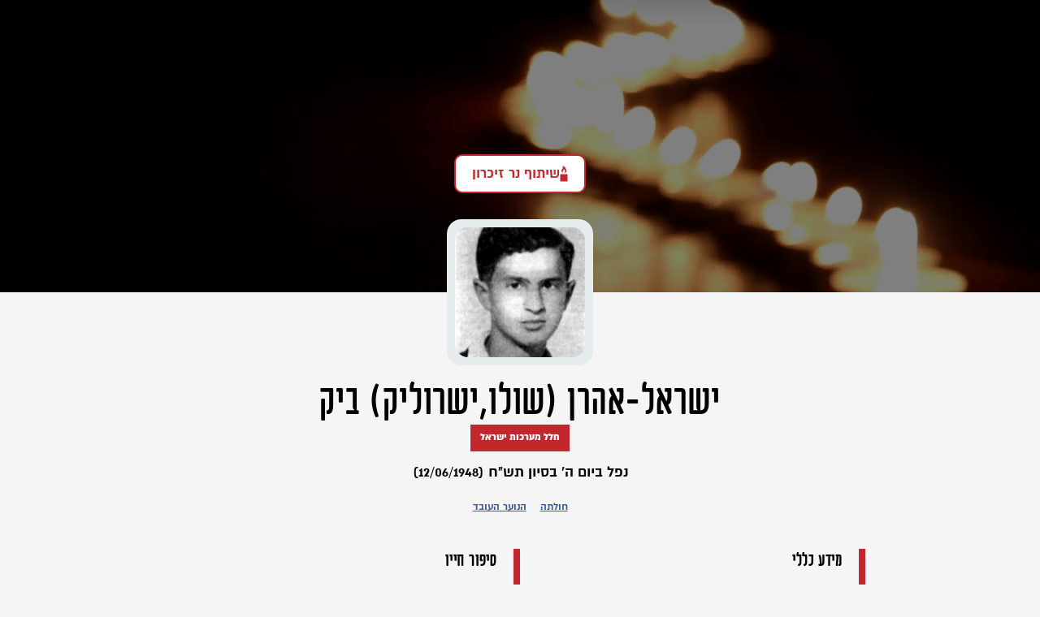

--- FILE ---
content_type: text/html; charset=UTF-8
request_url: https://noal.org.il/zikaron/%D7%99%D7%A9%D7%A8%D7%90%D7%9C-%D7%90%D7%94%D7%A8%D7%9F-%D7%A9%D7%95%D7%9C%D7%95%D7%99%D7%A9%D7%A8%D7%95%D7%9C%D7%99%D7%A7-%D7%91%D7%99%D7%A7/
body_size: 40485
content:
<!DOCTYPE html>
<html>


<head>
     <meta property="og:title" content="ישראל-אהרן (שולו,ישרוליק) ביק ז&quot;ל">
    <meta property="og:description" content="לעמוד החלל באתר ספר הזיכרון של הנוער העובד והלומד"/> 
    <meta property="og:image" content="" />
    <meta property="og:image:width" content="400"/>
    <meta property="og:image:height" content="800"/>
    <meta property="og:url" content="" />
    <meta property="og:image:type" content="image/png" />
    <meta property="og:type" content="website" />
    <meta property="og:site_name" content="Noal" />
    <meta name="twitter:title" content="ישראל-אהרן (שולו,ישרוליק) ביק ז&quot;ל"/>
    <meta name="twitter:description" content="ישראל-אהרן (שולו,ישרוליק) ביק ז&quot;ל"/>
    <meta name="twitter:image" content=""/>
    <meta name="twitter:card" content="summary_large_image" />
    <meta name="twitter:site" content="@Noal"/>
        
    
         
     
    
	<title>  ישראל-אהרן (שולו,ישרוליק) ביק</title>
	<meta charset="utf-8">
				<meta name="viewport" content="width=device-width, initial-scale=1.0, maximum-scale=1.3, user-scalable=1">

	<!-- google maps -->
	
	<!-- Google tag (gtag.js) -->
	<script async src="https://www.googletagmanager.com/gtag/js?id=G-20ZZEBKGD5"></script>
	<script>
		window.dataLayer = window.dataLayer || [];
		function gtag(){dataLayer.push(arguments);}
		gtag('js', new Date());

		gtag('config', 'G-20ZZEBKGD5');
	</script>
	<script src="https://kit.fontawesome.com/f45dfc3e23.js" crossorigin="anonymous"></script>
	<meta name='robots' content='max-image-preview:large' />
	<style>img:is([sizes="auto" i], [sizes^="auto," i]) { contain-intrinsic-size: 3000px 1500px }</style>
	<link rel='dns-prefetch' href='//fonts.googleapis.com' />
<script type="text/javascript">
/* <![CDATA[ */
window._wpemojiSettings = {"baseUrl":"https:\/\/s.w.org\/images\/core\/emoji\/16.0.1\/72x72\/","ext":".png","svgUrl":"https:\/\/s.w.org\/images\/core\/emoji\/16.0.1\/svg\/","svgExt":".svg","source":{"concatemoji":"https:\/\/noal.org.il\/wp-includes\/js\/wp-emoji-release.min.js?ver=6.8.3"}};
/*! This file is auto-generated */
!function(s,n){var o,i,e;function c(e){try{var t={supportTests:e,timestamp:(new Date).valueOf()};sessionStorage.setItem(o,JSON.stringify(t))}catch(e){}}function p(e,t,n){e.clearRect(0,0,e.canvas.width,e.canvas.height),e.fillText(t,0,0);var t=new Uint32Array(e.getImageData(0,0,e.canvas.width,e.canvas.height).data),a=(e.clearRect(0,0,e.canvas.width,e.canvas.height),e.fillText(n,0,0),new Uint32Array(e.getImageData(0,0,e.canvas.width,e.canvas.height).data));return t.every(function(e,t){return e===a[t]})}function u(e,t){e.clearRect(0,0,e.canvas.width,e.canvas.height),e.fillText(t,0,0);for(var n=e.getImageData(16,16,1,1),a=0;a<n.data.length;a++)if(0!==n.data[a])return!1;return!0}function f(e,t,n,a){switch(t){case"flag":return n(e,"\ud83c\udff3\ufe0f\u200d\u26a7\ufe0f","\ud83c\udff3\ufe0f\u200b\u26a7\ufe0f")?!1:!n(e,"\ud83c\udde8\ud83c\uddf6","\ud83c\udde8\u200b\ud83c\uddf6")&&!n(e,"\ud83c\udff4\udb40\udc67\udb40\udc62\udb40\udc65\udb40\udc6e\udb40\udc67\udb40\udc7f","\ud83c\udff4\u200b\udb40\udc67\u200b\udb40\udc62\u200b\udb40\udc65\u200b\udb40\udc6e\u200b\udb40\udc67\u200b\udb40\udc7f");case"emoji":return!a(e,"\ud83e\udedf")}return!1}function g(e,t,n,a){var r="undefined"!=typeof WorkerGlobalScope&&self instanceof WorkerGlobalScope?new OffscreenCanvas(300,150):s.createElement("canvas"),o=r.getContext("2d",{willReadFrequently:!0}),i=(o.textBaseline="top",o.font="600 32px Arial",{});return e.forEach(function(e){i[e]=t(o,e,n,a)}),i}function t(e){var t=s.createElement("script");t.src=e,t.defer=!0,s.head.appendChild(t)}"undefined"!=typeof Promise&&(o="wpEmojiSettingsSupports",i=["flag","emoji"],n.supports={everything:!0,everythingExceptFlag:!0},e=new Promise(function(e){s.addEventListener("DOMContentLoaded",e,{once:!0})}),new Promise(function(t){var n=function(){try{var e=JSON.parse(sessionStorage.getItem(o));if("object"==typeof e&&"number"==typeof e.timestamp&&(new Date).valueOf()<e.timestamp+604800&&"object"==typeof e.supportTests)return e.supportTests}catch(e){}return null}();if(!n){if("undefined"!=typeof Worker&&"undefined"!=typeof OffscreenCanvas&&"undefined"!=typeof URL&&URL.createObjectURL&&"undefined"!=typeof Blob)try{var e="postMessage("+g.toString()+"("+[JSON.stringify(i),f.toString(),p.toString(),u.toString()].join(",")+"));",a=new Blob([e],{type:"text/javascript"}),r=new Worker(URL.createObjectURL(a),{name:"wpTestEmojiSupports"});return void(r.onmessage=function(e){c(n=e.data),r.terminate(),t(n)})}catch(e){}c(n=g(i,f,p,u))}t(n)}).then(function(e){for(var t in e)n.supports[t]=e[t],n.supports.everything=n.supports.everything&&n.supports[t],"flag"!==t&&(n.supports.everythingExceptFlag=n.supports.everythingExceptFlag&&n.supports[t]);n.supports.everythingExceptFlag=n.supports.everythingExceptFlag&&!n.supports.flag,n.DOMReady=!1,n.readyCallback=function(){n.DOMReady=!0}}).then(function(){return e}).then(function(){var e;n.supports.everything||(n.readyCallback(),(e=n.source||{}).concatemoji?t(e.concatemoji):e.wpemoji&&e.twemoji&&(t(e.twemoji),t(e.wpemoji)))}))}((window,document),window._wpemojiSettings);
/* ]]> */
</script>
<link rel='stylesheet' id='zikaron-wp-plugin-single-css' href='https://noal.org.il/wp-content/plugins/zikaron-wp-plugin/public/css/single.css?ver=1.1.0' type='text/css' media='all' />
<style id='wp-emoji-styles-inline-css' type='text/css'>

	img.wp-smiley, img.emoji {
		display: inline !important;
		border: none !important;
		box-shadow: none !important;
		height: 1em !important;
		width: 1em !important;
		margin: 0 0.07em !important;
		vertical-align: -0.1em !important;
		background: none !important;
		padding: 0 !important;
	}
</style>
<link rel='stylesheet' id='wp-block-library-rtl-css' href='https://noal.org.il/wp-includes/css/dist/block-library/style-rtl.min.css?ver=6.8.3' type='text/css' media='all' />
<style id='classic-theme-styles-inline-css' type='text/css'>
/*! This file is auto-generated */
.wp-block-button__link{color:#fff;background-color:#32373c;border-radius:9999px;box-shadow:none;text-decoration:none;padding:calc(.667em + 2px) calc(1.333em + 2px);font-size:1.125em}.wp-block-file__button{background:#32373c;color:#fff;text-decoration:none}
</style>
<style id='global-styles-inline-css' type='text/css'>
:root{--wp--preset--aspect-ratio--square: 1;--wp--preset--aspect-ratio--4-3: 4/3;--wp--preset--aspect-ratio--3-4: 3/4;--wp--preset--aspect-ratio--3-2: 3/2;--wp--preset--aspect-ratio--2-3: 2/3;--wp--preset--aspect-ratio--16-9: 16/9;--wp--preset--aspect-ratio--9-16: 9/16;--wp--preset--color--black: #000000;--wp--preset--color--cyan-bluish-gray: #abb8c3;--wp--preset--color--white: #ffffff;--wp--preset--color--pale-pink: #f78da7;--wp--preset--color--vivid-red: #cf2e2e;--wp--preset--color--luminous-vivid-orange: #ff6900;--wp--preset--color--luminous-vivid-amber: #fcb900;--wp--preset--color--light-green-cyan: #7bdcb5;--wp--preset--color--vivid-green-cyan: #00d084;--wp--preset--color--pale-cyan-blue: #8ed1fc;--wp--preset--color--vivid-cyan-blue: #0693e3;--wp--preset--color--vivid-purple: #9b51e0;--wp--preset--gradient--vivid-cyan-blue-to-vivid-purple: linear-gradient(135deg,rgba(6,147,227,1) 0%,rgb(155,81,224) 100%);--wp--preset--gradient--light-green-cyan-to-vivid-green-cyan: linear-gradient(135deg,rgb(122,220,180) 0%,rgb(0,208,130) 100%);--wp--preset--gradient--luminous-vivid-amber-to-luminous-vivid-orange: linear-gradient(135deg,rgba(252,185,0,1) 0%,rgba(255,105,0,1) 100%);--wp--preset--gradient--luminous-vivid-orange-to-vivid-red: linear-gradient(135deg,rgba(255,105,0,1) 0%,rgb(207,46,46) 100%);--wp--preset--gradient--very-light-gray-to-cyan-bluish-gray: linear-gradient(135deg,rgb(238,238,238) 0%,rgb(169,184,195) 100%);--wp--preset--gradient--cool-to-warm-spectrum: linear-gradient(135deg,rgb(74,234,220) 0%,rgb(151,120,209) 20%,rgb(207,42,186) 40%,rgb(238,44,130) 60%,rgb(251,105,98) 80%,rgb(254,248,76) 100%);--wp--preset--gradient--blush-light-purple: linear-gradient(135deg,rgb(255,206,236) 0%,rgb(152,150,240) 100%);--wp--preset--gradient--blush-bordeaux: linear-gradient(135deg,rgb(254,205,165) 0%,rgb(254,45,45) 50%,rgb(107,0,62) 100%);--wp--preset--gradient--luminous-dusk: linear-gradient(135deg,rgb(255,203,112) 0%,rgb(199,81,192) 50%,rgb(65,88,208) 100%);--wp--preset--gradient--pale-ocean: linear-gradient(135deg,rgb(255,245,203) 0%,rgb(182,227,212) 50%,rgb(51,167,181) 100%);--wp--preset--gradient--electric-grass: linear-gradient(135deg,rgb(202,248,128) 0%,rgb(113,206,126) 100%);--wp--preset--gradient--midnight: linear-gradient(135deg,rgb(2,3,129) 0%,rgb(40,116,252) 100%);--wp--preset--font-size--small: 13px;--wp--preset--font-size--medium: 20px;--wp--preset--font-size--large: 36px;--wp--preset--font-size--x-large: 42px;--wp--preset--spacing--20: 0.44rem;--wp--preset--spacing--30: 0.67rem;--wp--preset--spacing--40: 1rem;--wp--preset--spacing--50: 1.5rem;--wp--preset--spacing--60: 2.25rem;--wp--preset--spacing--70: 3.38rem;--wp--preset--spacing--80: 5.06rem;--wp--preset--shadow--natural: 6px 6px 9px rgba(0, 0, 0, 0.2);--wp--preset--shadow--deep: 12px 12px 50px rgba(0, 0, 0, 0.4);--wp--preset--shadow--sharp: 6px 6px 0px rgba(0, 0, 0, 0.2);--wp--preset--shadow--outlined: 6px 6px 0px -3px rgba(255, 255, 255, 1), 6px 6px rgba(0, 0, 0, 1);--wp--preset--shadow--crisp: 6px 6px 0px rgba(0, 0, 0, 1);}:where(.is-layout-flex){gap: 0.5em;}:where(.is-layout-grid){gap: 0.5em;}body .is-layout-flex{display: flex;}.is-layout-flex{flex-wrap: wrap;align-items: center;}.is-layout-flex > :is(*, div){margin: 0;}body .is-layout-grid{display: grid;}.is-layout-grid > :is(*, div){margin: 0;}:where(.wp-block-columns.is-layout-flex){gap: 2em;}:where(.wp-block-columns.is-layout-grid){gap: 2em;}:where(.wp-block-post-template.is-layout-flex){gap: 1.25em;}:where(.wp-block-post-template.is-layout-grid){gap: 1.25em;}.has-black-color{color: var(--wp--preset--color--black) !important;}.has-cyan-bluish-gray-color{color: var(--wp--preset--color--cyan-bluish-gray) !important;}.has-white-color{color: var(--wp--preset--color--white) !important;}.has-pale-pink-color{color: var(--wp--preset--color--pale-pink) !important;}.has-vivid-red-color{color: var(--wp--preset--color--vivid-red) !important;}.has-luminous-vivid-orange-color{color: var(--wp--preset--color--luminous-vivid-orange) !important;}.has-luminous-vivid-amber-color{color: var(--wp--preset--color--luminous-vivid-amber) !important;}.has-light-green-cyan-color{color: var(--wp--preset--color--light-green-cyan) !important;}.has-vivid-green-cyan-color{color: var(--wp--preset--color--vivid-green-cyan) !important;}.has-pale-cyan-blue-color{color: var(--wp--preset--color--pale-cyan-blue) !important;}.has-vivid-cyan-blue-color{color: var(--wp--preset--color--vivid-cyan-blue) !important;}.has-vivid-purple-color{color: var(--wp--preset--color--vivid-purple) !important;}.has-black-background-color{background-color: var(--wp--preset--color--black) !important;}.has-cyan-bluish-gray-background-color{background-color: var(--wp--preset--color--cyan-bluish-gray) !important;}.has-white-background-color{background-color: var(--wp--preset--color--white) !important;}.has-pale-pink-background-color{background-color: var(--wp--preset--color--pale-pink) !important;}.has-vivid-red-background-color{background-color: var(--wp--preset--color--vivid-red) !important;}.has-luminous-vivid-orange-background-color{background-color: var(--wp--preset--color--luminous-vivid-orange) !important;}.has-luminous-vivid-amber-background-color{background-color: var(--wp--preset--color--luminous-vivid-amber) !important;}.has-light-green-cyan-background-color{background-color: var(--wp--preset--color--light-green-cyan) !important;}.has-vivid-green-cyan-background-color{background-color: var(--wp--preset--color--vivid-green-cyan) !important;}.has-pale-cyan-blue-background-color{background-color: var(--wp--preset--color--pale-cyan-blue) !important;}.has-vivid-cyan-blue-background-color{background-color: var(--wp--preset--color--vivid-cyan-blue) !important;}.has-vivid-purple-background-color{background-color: var(--wp--preset--color--vivid-purple) !important;}.has-black-border-color{border-color: var(--wp--preset--color--black) !important;}.has-cyan-bluish-gray-border-color{border-color: var(--wp--preset--color--cyan-bluish-gray) !important;}.has-white-border-color{border-color: var(--wp--preset--color--white) !important;}.has-pale-pink-border-color{border-color: var(--wp--preset--color--pale-pink) !important;}.has-vivid-red-border-color{border-color: var(--wp--preset--color--vivid-red) !important;}.has-luminous-vivid-orange-border-color{border-color: var(--wp--preset--color--luminous-vivid-orange) !important;}.has-luminous-vivid-amber-border-color{border-color: var(--wp--preset--color--luminous-vivid-amber) !important;}.has-light-green-cyan-border-color{border-color: var(--wp--preset--color--light-green-cyan) !important;}.has-vivid-green-cyan-border-color{border-color: var(--wp--preset--color--vivid-green-cyan) !important;}.has-pale-cyan-blue-border-color{border-color: var(--wp--preset--color--pale-cyan-blue) !important;}.has-vivid-cyan-blue-border-color{border-color: var(--wp--preset--color--vivid-cyan-blue) !important;}.has-vivid-purple-border-color{border-color: var(--wp--preset--color--vivid-purple) !important;}.has-vivid-cyan-blue-to-vivid-purple-gradient-background{background: var(--wp--preset--gradient--vivid-cyan-blue-to-vivid-purple) !important;}.has-light-green-cyan-to-vivid-green-cyan-gradient-background{background: var(--wp--preset--gradient--light-green-cyan-to-vivid-green-cyan) !important;}.has-luminous-vivid-amber-to-luminous-vivid-orange-gradient-background{background: var(--wp--preset--gradient--luminous-vivid-amber-to-luminous-vivid-orange) !important;}.has-luminous-vivid-orange-to-vivid-red-gradient-background{background: var(--wp--preset--gradient--luminous-vivid-orange-to-vivid-red) !important;}.has-very-light-gray-to-cyan-bluish-gray-gradient-background{background: var(--wp--preset--gradient--very-light-gray-to-cyan-bluish-gray) !important;}.has-cool-to-warm-spectrum-gradient-background{background: var(--wp--preset--gradient--cool-to-warm-spectrum) !important;}.has-blush-light-purple-gradient-background{background: var(--wp--preset--gradient--blush-light-purple) !important;}.has-blush-bordeaux-gradient-background{background: var(--wp--preset--gradient--blush-bordeaux) !important;}.has-luminous-dusk-gradient-background{background: var(--wp--preset--gradient--luminous-dusk) !important;}.has-pale-ocean-gradient-background{background: var(--wp--preset--gradient--pale-ocean) !important;}.has-electric-grass-gradient-background{background: var(--wp--preset--gradient--electric-grass) !important;}.has-midnight-gradient-background{background: var(--wp--preset--gradient--midnight) !important;}.has-small-font-size{font-size: var(--wp--preset--font-size--small) !important;}.has-medium-font-size{font-size: var(--wp--preset--font-size--medium) !important;}.has-large-font-size{font-size: var(--wp--preset--font-size--large) !important;}.has-x-large-font-size{font-size: var(--wp--preset--font-size--x-large) !important;}
:where(.wp-block-post-template.is-layout-flex){gap: 1.25em;}:where(.wp-block-post-template.is-layout-grid){gap: 1.25em;}
:where(.wp-block-columns.is-layout-flex){gap: 2em;}:where(.wp-block-columns.is-layout-grid){gap: 2em;}
:root :where(.wp-block-pullquote){font-size: 1.5em;line-height: 1.6;}
</style>
<link rel='stylesheet' id='contact-form-7-css' href='https://noal.org.il/wp-content/plugins/contact-form-7/includes/css/styles.css?ver=5.7.2' type='text/css' media='all' />
<link rel='stylesheet' id='contact-form-7-rtl-css' href='https://noal.org.il/wp-content/plugins/contact-form-7/includes/css/styles-rtl.css?ver=5.7.2' type='text/css' media='all' />
<link rel='stylesheet' id='Alef-css' href='https://noal.org.il/wp-content/plugins/zikaron-wp-plugin/public/css/alef/stylesheet.css?ver=1.1.0' type='text/css' media='all' />
<link rel='stylesheet' id='jQueryUI-css' href='https://noal.org.il/wp-content/plugins/zikaron-wp-plugin/public/css/jquery-ui.min.css?ver=1.1.0' type='text/css' media='all' />
<link rel='stylesheet' id='mCustomScrollbar-css' href='https://noal.org.il/wp-content/plugins/zikaron-wp-plugin/public/css/jquery.mCustomScrollbar.css?ver=1.1.0' type='text/css' media='all' />
<link rel='stylesheet' id='zikaron-wp-plugin-css' href='https://noal.org.il/wp-content/plugins/zikaron-wp-plugin/public/css/style.css?ver=1.1.0' type='text/css' media='all' />
<link rel='stylesheet' id='style-css' href='https://noal.org.il/wp-content/themes/noal/style.css?ver=6.1.2' type='text/css' media='all' />
<link rel='stylesheet' id='fonts-css' href='https://noal.org.il/wp-content/themes/noal/css/fonts.css?ver=6.8.3' type='text/css' media='all' />
<link rel='stylesheet' id='animate-css' href='https://noal.org.il/wp-content/themes/noal/css/animate.css?ver=6.8.3' type='text/css' media='all' />
<link rel='stylesheet' id='new-style-css' href='https://noal.org.il/wp-content/themes/noal/style.new.css?ver=6.1.2' type='text/css' media='all' />
<link rel='stylesheet' id='wpb-google-fonts-css' href='//fonts.googleapis.com/css?family=Changa%7CPT+Sans&#038;ver=6.8.3' type='text/css' media='all' />
<script type="text/javascript" src="https://noal.org.il/wp-includes/js/jquery/jquery.min.js?ver=3.7.1" id="jquery-core-js"></script>
<script type="text/javascript" src="https://noal.org.il/wp-includes/js/jquery/jquery-migrate.min.js?ver=3.4.1" id="jquery-migrate-js"></script>
<script type="text/javascript" src="https://noal.org.il/wp-content/plugins/zikaron-wp-plugin/public/js/lodash.min.js?ver=1.1.0" id="Lodash-js"></script>
<script type="text/javascript" src="https://noal.org.il/wp-content/plugins/zikaron-wp-plugin/public/js/single.js?ver=1.1.0" id="zikaron-wp-plugin-single-js"></script>
<script type="text/javascript" src="https://noal.org.il/wp-content/plugins/zikaron-wp-plugin/public/js/jquery-ui.min.js?ver=1.1.0" id="jQueryUI-js"></script>
<script type="text/javascript" src="https://noal.org.il/wp-content/plugins/zikaron-wp-plugin/public/js/jquery.mCustomScrollbar.concat.min.js?ver=1.1.0" id="mCustomScrollbar-js"></script>
<script type="text/javascript" id="zikaron-wp-plugin-js-extra">
/* <![CDATA[ */
var zikaron_wp_plugin = {"ajax_url":"https:\/\/noal.org.il\/wp-admin\/admin-ajax.php"};
/* ]]> */
</script>
<script type="text/javascript" src="https://noal.org.il/wp-content/plugins/zikaron-wp-plugin/public/js/script.js?ver=1.1.0" id="zikaron-wp-plugin-js"></script>
<link rel="canonical" href="https://noal.org.il/zikaron/%d7%99%d7%a9%d7%a8%d7%90%d7%9c-%d7%90%d7%94%d7%a8%d7%9f-%d7%a9%d7%95%d7%9c%d7%95%d7%99%d7%a9%d7%a8%d7%95%d7%9c%d7%99%d7%a7-%d7%91%d7%99%d7%a7/" />
		<style>
			.algolia-search-highlight {
				background-color: #fffbcc;
				border-radius: 2px;
				font-style: normal;
			}
		</style>
		<link rel="icon" href="https://d981667oth2p9.cloudfront.net/wp-content/uploads/2018/05/07162149/cropped-noal2-32x32.png" sizes="32x32" />
<link rel="icon" href="https://d981667oth2p9.cloudfront.net/wp-content/uploads/2018/05/07162149/cropped-noal2-192x192.png" sizes="192x192" />
<link rel="apple-touch-icon" href="https://d981667oth2p9.cloudfront.net/wp-content/uploads/2018/05/07162149/cropped-noal2-180x180.png" />
<meta name="msapplication-TileImage" content="https://d981667oth2p9.cloudfront.net/wp-content/uploads/2018/05/07162149/cropped-noal2-270x270.png" />
</head>

<body class="rtl wp-singular halal-template-default single single-halal postid-215536 wp-theme-noal"class="">

<!-- Google Tag Manager (noscript) -->
<noscript>
	<iframe src="https://www.googletagmanager.com/ns.html?id=GTM-MM53VX3" height="0" width="0"
			style="display:none;visibility:hidden"></iframe>
</noscript>
<!-- End Google Tag Manager (noscript) -->

<!-- popups -->
<div class="popup" id="popup-signup">
	<div class="popup-background"></div>
	<div class="inner">
			<div class="half b-blue">
				<div class="center-wrapper ta-c c-white">
					<div class="center">
													<h4>
								למוקד התשלום האינטרנטי,
								<br>
								הרשמה ותשלום עבור פעילות התנועה
							</h4>
												<a href="https://harshama.noal.org.il" target="_blank" tabindex="201">
							<div class="button h-red m-t-20">
								לחצו כאן
							</div>
						</a>
					</div>
				</div>
			</div>

		<div class="half b-red">
			<div class="center-wrapper ta-c c-white">
				<div class="center">
					<h4>
						שאלות בנושא הרשמה
					</h4>
					<div class="wpcf7 no-js" id="wpcf7-f206263-o1" lang="he-IL" dir="rtl">
<div class="screen-reader-response"><p role="status" aria-live="polite" aria-atomic="true"></p> <ul></ul></div>
<form action="/zikaron/%D7%99%D7%A9%D7%A8%D7%90%D7%9C-%D7%90%D7%94%D7%A8%D7%9F-%D7%A9%D7%95%D7%9C%D7%95%D7%99%D7%A9%D7%A8%D7%95%D7%9C%D7%99%D7%A7-%D7%91%D7%99%D7%A7/#wpcf7-f206263-o1" method="post" class="wpcf7-form init" aria-label="Contact form" novalidate="novalidate" data-status="init">
<div style="display: none;">
<input type="hidden" name="_wpcf7" value="206263" />
<input type="hidden" name="_wpcf7_version" value="5.7.2" />
<input type="hidden" name="_wpcf7_locale" value="he_IL" />
<input type="hidden" name="_wpcf7_unit_tag" value="wpcf7-f206263-o1" />
<input type="hidden" name="_wpcf7_container_post" value="0" />
<input type="hidden" name="_wpcf7_posted_data_hash" value="" />
<input type="hidden" name="_wpcf7_recaptcha_response" value="" />
</div>
<p><span class="wpcf7-form-control-wrap" data-name="text-177"><input size="40" class="wpcf7-form-control wpcf7-text wpcf7-validates-as-required" aria-required="true" aria-invalid="false" placeholder="שם מלא" value="" type="text" name="text-177" /></span><br />
<span class="wpcf7-form-control-wrap" data-name="email-304"><input size="40" class="wpcf7-form-control wpcf7-text wpcf7-email wpcf7-validates-as-required wpcf7-validates-as-email" aria-required="true" aria-invalid="false" placeholder="דואר אלקטרוני" value="" type="email" name="email-304" /></span><br />
<span class="wpcf7-form-control-wrap" data-name="text-178"><input size="40" class="wpcf7-form-control wpcf7-text" aria-invalid="false" placeholder="מספר טלפון" value="" type="text" name="text-178" /></span><br />
<span class="wpcf7-form-control-wrap" data-name="city"><input size="40" class="wpcf7-form-control wpcf7-text wpcf7-validates-as-required" aria-required="true" aria-invalid="false" placeholder="יישוב" value="" type="text" name="city" /></span><br />
<span class="wpcf7-form-control-wrap" data-name="text-132"><input size="40" class="wpcf7-form-control wpcf7-text" aria-invalid="false" placeholder="שכונה" value="" type="text" name="text-132" /></span><br />
<span class="wpcf7-form-control-wrap" data-name="text-492"><input size="40" class="wpcf7-form-control wpcf7-text wpcf7-validates-as-required" aria-required="true" aria-invalid="false" placeholder="שאלה" value="" type="text" name="text-492" /></span><br />
<input class="wpcf7-form-control has-spinner wpcf7-submit" type="submit" value="שליחה" />
</p><div class="wpcf7-response-output" aria-hidden="true"></div></form></div>				</div>
			</div>
		</div>
		<div class="x-icon">
			<div class="line"></div>
			<div class="line opp"></div>
		</div>
	</div>
</div><div class="popup" id="popup-search">
	<div class="popup-background"></div>
	<div class="inner search" id="main-search-wrapper">
		<div class="search-wrapper">
			<form role="search" method="get" class="searchform" action="https://noal.org.il">
				<input class="main-search-field bp" id="main-search-field" placeholder="חפשו הכל" type="text" data-type="all" name="s">
				<i class="fa fa-search" aria-hidden="true"></i>
				<i class="fa fa-circle-o-notch fa-spin" aria-hidden="true"></i>
				<i class="fa fa-times-circle" aria-hidden="true" id="main-search-x"></i>
			</form>
		</div>
		<div class="search-results-wrapper">
			<div class="search-results">
				<ul id="main-search-results">

				</ul>
			</div>
		</div>
	</div>
</div><div class="popup" id="popup-send-article">
	<div class="popup-background"></div>
	<div class="inner square">
		<div class="full b-blue">
			<div class="center-wrapper ta-c c-white">
				<div class="center">
					<h4>
						שליחת כתבה
					</h4>
					<div class="wpcf7 no-js" id="wpcf7-f206265-o2" lang="he-IL" dir="rtl">
<div class="screen-reader-response"><p role="status" aria-live="polite" aria-atomic="true"></p> <ul></ul></div>
<form action="/zikaron/%D7%99%D7%A9%D7%A8%D7%90%D7%9C-%D7%90%D7%94%D7%A8%D7%9F-%D7%A9%D7%95%D7%9C%D7%95%D7%99%D7%A9%D7%A8%D7%95%D7%9C%D7%99%D7%A7-%D7%91%D7%99%D7%A7/#wpcf7-f206265-o2" method="post" class="wpcf7-form init" aria-label="Contact form" enctype="multipart/form-data" novalidate="novalidate" data-status="init">
<div style="display: none;">
<input type="hidden" name="_wpcf7" value="206265" />
<input type="hidden" name="_wpcf7_version" value="5.7.2" />
<input type="hidden" name="_wpcf7_locale" value="he_IL" />
<input type="hidden" name="_wpcf7_unit_tag" value="wpcf7-f206265-o2" />
<input type="hidden" name="_wpcf7_container_post" value="0" />
<input type="hidden" name="_wpcf7_posted_data_hash" value="" />
<input type="hidden" name="_wpcf7_recaptcha_response" value="" />
</div>
<p><span class="wpcf7-form-control-wrap" data-name="fullname"><input size="40" class="wpcf7-form-control wpcf7-text wpcf7-validates-as-required" aria-required="true" aria-invalid="false" placeholder="שם מלא" value="" type="text" name="fullname" /></span><br />
<span class="wpcf7-form-control-wrap" data-name="email-304"><input size="40" class="wpcf7-form-control wpcf7-text wpcf7-email wpcf7-validates-as-required wpcf7-validates-as-email" aria-required="true" aria-invalid="false" placeholder="דואר אלקטרוני" value="" type="email" name="email-304" /></span><br />
<span class="wpcf7-form-control-wrap" data-name="file-892"><input size="40" class="wpcf7-form-control wpcf7-file" accept="audio/*,video/*,image/*" aria-invalid="false" type="file" name="file-892" /></span><br />
<span class="wpcf7-form-control-wrap" data-name="file-960"><input size="40" class="wpcf7-form-control wpcf7-file" accept="audio/*,video/*,image/*" aria-invalid="false" type="file" name="file-960" /></span><br />
<span class="wpcf7-form-control-wrap" data-name="file-955"><input size="40" class="wpcf7-form-control wpcf7-file" accept="audio/*,video/*,image/*" aria-invalid="false" type="file" name="file-955" /></span><br />
<input class="wpcf7-form-control has-spinner wpcf7-submit h-red special" type="submit" value="שליחה" />
</p><div class="wpcf7-response-output" aria-hidden="true"></div></form></div>				</div>
			</div>
		</div>
		<div class="x-icon">
			<div class="line"></div>
			<div class="line opp"></div>
		</div>
	</div>
</div><div class="popup" id="popup-change">
	<div class="popup-background"></div>
	<div class="center-wrapper">
		<div class="center">
			<div class="inner-big">
				<div class="full b-red c-white">
					<div class="stripes">
																																																							<div class="stripe" style="width: calc( 100% / 3 )">
																			<div class="image bg" style="background: url(https://d981667oth2p9.cloudfront.net/wp-content/uploads/2016/11/01112107/14449793_1202056179852226_672438476192399915_n.jpg)"></div>
										<div class="overlay"></div>
										<div class="center-wrapper">
											<div class="center" style="padding: 0 calc( 150px / 3)">
												<h4>
													חוות ההכשרה - <br />
הזמן שלך להוביל!												</h4>
												<p class="m-t-10">
													מצטרפים לגרעינים חדשים <br />
בשנת השירות הגדולה <br />
והמשמעותית בישראל.												</p>
												<a href="http://noal4u.wix.com/shinshin" target="_blank" tabindex="301">
													<div class="button h-blue white m-t-20">
														לעוד מידע													</div>
												</a>
											</div>
										</div>
									</div>
																																				<div class="stripe" style="width: calc( 100% / 3 )">
																			<div class="image bg" style="background: url(https://d981667oth2p9.cloudfront.net/wp-content/uploads/2017/02/20214934/%D7%9E%D7%99%D7%93%D7%90%D7%A0%D7%A7-Medium.jpg)"></div>
										<div class="overlay"></div>
										<div class="center-wrapper">
											<div class="center" style="padding: 0 calc( 150px / 3)">
												<h4>
													ממשיכים את המסע.<br />
תורמים לקרן הדורות. 												</h4>
												<p class="m-t-10">
													בואו להיות שותפים בקיום מסעות תנועות הנוער הציוניות לפולין ולתת לכל נערה ונער הזדמנות שווה. 												</p>
												<a href="https://www.hadorot.org.il/" target="_blank" tabindex="302">
													<div class="button h-blue white m-t-20">
														לאתר קרן הדורות													</div>
												</a>
											</div>
										</div>
									</div>
																																				<div class="stripe" style="width: calc( 100% / 3 )">
																			<div class="image bg" style="background: url(https://d981667oth2p9.cloudfront.net/wp-content/uploads/2019/08/10230023/%D7%A7%D7%A8%D7%9F-%D7%94%D7%A9%D7%95%D7%95%D7%99%D7%95%D7%9F-CTA.jpg)"></div>
										<div class="overlay"></div>
										<div class="center-wrapper">
											<div class="center" style="padding: 0 calc( 150px / 3)">
												<h4>
													ביחד מחזקים <br />
את השוויון												</h4>
												<p class="m-t-10">
													קרן השוויון הוקמה כדי לאפשר לבני נוער הזקוקים לסיוע כלכלי להשתתף בטיולים ובמפעלים השונים.												</p>
												<a href="https://www.shivion.noal.org.il/?utm_source=website&amp;utm_medium=links&amp;utm_campaign=noal_webpage&amp;utm_content=cta_btn" target="_blank" tabindex="303">
													<div class="button h-blue white m-t-20">
														לאתר קרן השוויון													</div>
												</a>
											</div>
										</div>
									</div>
																										</div>
					<img class="change-icon" src="https://noal.org.il/wp-content/themes/noal/images/change-icon-2.png" alt="אייקון המקום שלי לשנות">
				</div>
				<div class="x-icon">
					<div class="line"></div>
					<div class="line opp"></div>
				</div>
			</div>
		</div>
	</div>
</div><header id="header" data-device="comp" class="s-header-desktop">
	<nav class="s-nav-bar">
		<div class="s-logo-container">
						<a href="https://noal.org.il">
				<svg xmlns="http://www.w3.org/2000/svg" width="60.106" height="58.904">
					<path
						data-name="Path 17"
						d="M28.885 57.4c.355.008.709 0 1.063.028a.7.7 0 0 1 .62.687c0 .509-.008 1.018-.012 1.527a.3.3 0 0 1-.126.266h-.284c-.173-.041-.164-.176-.162-.308l.028-1.351c0-.188-.072-.268-.26-.268-.29 0-.579-.027-.868 0a.1.1 0 0 1-.053 0c-.182-.119-.075-.3-.093-.453-.014-.107.062-.133.147-.128zm.081.969a.455.455 0 0 0 .069.012c.318.025.331.027.284.335s-.017.6-.041.9c-.007.091.008.2-.111.231a.681.681 0 0 1-.416-.031c-.022-.009-.025-.085-.026-.132v-.44a5.109 5.109 0 0 1 .051-.74c.022-.117.074-.167.192-.139zm-1.491-1.077c.059.008.115.014.173.024a.28.28 0 0 1 .262.24c.135.688.281 1.373.419 2.06.035.177-.09.253-.331.209-.222-.042-.242-.068-.289-.368a1.22 1.22 0 0 0-.1-.385c-.163.142-.323.281-.478.421-.066.058-.126.124-.194.18a.274.274 0 0 1-.133.081c-.207.016-.252-.174-.345-.3-.084-.107.028-.169.092-.222.273-.233.555-.453.828-.684a.25.25 0 0 0 .1-.31.566.566 0 0 1-.044-.218c0-.155-.082-.185-.194-.183-.145 0-.178-.072-.176-.2.007-.386.02-.399.41-.349zm3.769.084c.142.032.286.056.43.083a.284.284 0 0 1 .281.32c.027.619.059 1.237.09 1.855a.161.161 0 0 1-.155.193h-.018c-.448 0-.383.062-.406-.348a1.678 1.678 0 0 0-.028-.349 1.366 1.366 0 0 1-.007-.355c.03-.227-.059-.45-.026-.681.017-.115-.075-.141-.151-.149s-.156-.045-.236-.056c-.157-.02-.2-.1-.168-.263.069-.326.06-.326.395-.252zm2.817.791a.121.121 0 0 1 .078.128 6.649 6.649 0 0 0 .116 1.123.154.154 0 0 1-.144.2c-.081.012-.162.026-.243.04-.179.019-.18-.136-.2-.23q-.073-.466-.113-.936c-.01-.1-.024-.264.055-.295a.718.718 0 0 1 .45-.034zm.631-1.063a.634.634 0 0 1 .579.539c.1.517.16 1.044.237 1.566.023.151-.04.227-.191.233a.689.689 0 0 0-.14.023c-.136.036-.2-.01-.224-.156-.068-.476-.145-.95-.213-1.426-.03-.209-.073-.249-.289-.221a29.37 29.37 0 0 0-.834.121c-.123.021-.184-.012-.215-.138a1.231 1.231 0 0 0-.042-.274.113.113 0 0 1 .095-.125 4.871 4.871 0 0 1 1.236-.142zm-10.058-.21c.052.007.1.022.156.028.2.027.224.063.191.251s-.06.384-.087.576a1.458 1.458 0 0 0 0 .162c.242-.118.22-.349.261-.546.009-.041 0-.082.01-.122.049-.24.05-.24.3-.212.207.025.233.066.188.278-.029.136-.061.274-.08.414a.694.694 0 0 1-.561.6c-.071.02-.173.014-.2.089a1.33 1.33 0 0 0-.055.383c0 .078.084.044.127.037a.951.951 0 0 0 .765-.642 4.761 4.761 0 0 0 .212-.928c.018-.1.055-.148.16-.13s.2.021.295.043a.114.114 0 0 1 .09.135 4.113 4.113 0 0 1-.433 1.419 1.4 1.4 0 0 1-.994.634 3.51 3.51 0 0 1-.5.036c-.2.01-.319-.186-.277-.409.077-.417.131-.837.174-1.259.026-.246.076-.492.113-.738a.114.114 0 0 1 .144-.103zm11.3-.657c.017.063.036.124.051.187.088.373.087.373.459.284.184-.043.369-.082.551-.13a.316.316 0 0 1 .389.218.31.31 0 0 1 .005.148c-.108.7-.2 1.4-.292 2.094-.014.107-.066.162-.178.147-.08-.011-.159-.032-.239-.038-.158-.01-.192-.1-.168-.237.056-.325.107-.648.16-.974.032-.194.064-.389.1-.621.057-.119-.055-.09-.131-.074q-.389.081-.772.176c-.152.038-.239 0-.283-.162-.078-.3-.115-.6-.211-.9-.056-.173 0-.245.164-.282.32-.073.337-.068.393.161zm-13.394.129a.662.662 0 0 0 .263.093c.282.078.567.141.851.218.223.06.32.2.318.478-.066.265-.142.583-.22.9l-.176.7a.388.388 0 0 1-.529.313l-1.03-.272c-.169-.044-.212-.13-.168-.3.129-.5.251-.992.382-1.489a.189.189 0 0 0-.058-.2c-.15-.154-.147-.236-.008-.389.175-.205.179-.208.373-.056zm16.812-.2c.042.475.088.949.134 1.425a1.07 1.07 0 0 1-.363.866c-.155.165-.316.322-.471.484a.2.2 0 0 1-.32.008c-.178-.171-.2-.266-.087-.4a3.937 3.937 0 0 1 .324-.325.124.124 0 0 0 .016-.194c-.314-.442-.625-.884-.938-1.327-.126-.179-.1-.26.111-.317.306-.085.307-.085.479.173.189.282.373.567.564.847.023.032.029.112.092.086s.024-.094.018-.141c-.04-.373-.09-.746-.125-1.119-.016-.153.108-.231.347-.263.159-.031.204.052.217.191zm-16.582.976c-.091.367-.184.731-.278 1.1-.013.053-.013.091.052.107.142.034.285.071.441.111.08.024.093-.036.111-.107.056-.241.119-.481.179-.721.115-.459.115-.459-.344-.559h-.034c-.075-.039-.111-.008-.128.063zm6.43-3.3a1.853 1.853 0 0 1-.231 2.125.766.766 0 0 1-.778.228.586.586 0 0 1-.31-.293c-.072-.124-.033-.177.111-.189a1.383 1.383 0 0 0 .8-.272.775.775 0 0 0 .191-.273 2.593 2.593 0 0 1-.441.011.581.581 0 0 1-.549-.706 1.17 1.17 0 0 1 .279-.7.573.573 0 0 1 .93.067zm9.377-.787a.886.886 0 0 1 .166 1.34 2.114 2.114 0 0 1-.961.561 6.58 6.58 0 0 1-.825.176.772.772 0 0 1-.389-.088c-.069-.026-.1-.043-.159.038a.892.892 0 0 1-.744.365c-.129 0-.249.044-.38.04a2.212 2.212 0 0 1-.656-.091.152.152 0 0 0-.146.027 2.734 2.734 0 0 1-1.391.414.562.562 0 0 1-.459-.194c-.077-.091-.142-.107-.243 0a1.347 1.347 0 0 1-1.147.381c-.222-.022-.316-.155-.311-.424 0-.233 0-.225.224-.2a1.627 1.627 0 0 0 .96-.132c.18-.1.21-.162.13-.345a46.28 46.28 0 0 0-.282-.643c-.117-.264-.1-.374.139-.525s.312-.147.388.139q.126.467.282.923c.132.387.265.457.661.386a4.477 4.477 0 0 0 .529-.126c.081-.026.1-.069.03-.129a1.76 1.76 0 0 0-.573-.447.126.126 0 0 1-.043-.022.73.73 0 0 1 .09-.534 2.394 2.394 0 0 1 1.067-.36c.493-.022.708.375.594.846a.933.933 0 0 1-.144.336c-.067.091-.035.139.077.136a4.033 4.033 0 0 0 .75-.094.282.282 0 0 0 .24-.3.459.459 0 0 1 .338-.448c.092-.025.15-.01.144.1a2.106 2.106 0 0 0 0 .213.163.163 0 0 0 .167.168.15.15 0 0 0 .178-.123 3.38 3.38 0 0 1 .486-1.022.964.964 0 0 1 1.216-.337zm-15.74.576a1.693 1.693 0 0 1-.031.613c-.018.093-.006.144.1.161.156.026.308.068.464.095.076.012.131.017.1-.111a1.085 1.085 0 0 1 .519-1.186.705.705 0 0 1 .994.893 1.106 1.106 0 0 1-.49.632 2.4 2.4 0 0 0 2 .04 1.76 1.76 0 0 0-.854-.274c-.173-.012-.2-.06-.108-.208a1.189 1.189 0 0 1 .2-.263.343.343 0 0 1 .349-.1 5.819 5.819 0 0 1 .8.391 2.442 2.442 0 0 0 .731.23c.148.016.18.08.1.209s-.108.336-.3.3c-.462-.1-.8.18-1.188.332a2.258 2.258 0 0 1-1.648.035 2.357 2.357 0 0 1-.6-.288c-.127-.092-.255-.036-.377-.036a3.684 3.684 0 0 1-.944-.13.1.1 0 0 0-.129.05 1.338 1.338 0 0 1-1.356.61 1.379 1.379 0 0 1-1.146-.7 1.028 1.028 0 0 1 .3-1.2.307.307 0 0 1 .3-.01c.059.022.028.075 0 .118a1.146 1.146 0 0 0-.168.38.507.507 0 0 0 .159.509 1.312 1.312 0 0 0 1.328.225c.064-.045.111-.118.23-.132a1.315 1.315 0 0 1-.607-.341.525.525 0 0 1-.135-.523 1.221 1.221 0 0 1 .484-.723.575.575 0 0 1 .923.402zm27.327-2.114a7.93 7.93 0 0 1-4.679 3.22A6.9 6.9 0 0 1 41.3 54.5a14.24 14.24 0 0 1 8.864-2.983zM10.027 51.5c.3.006.593 0 .885.026s.594.052.89.093a15.521 15.521 0 0 1 2.054.413 14 14 0 0 1 2.978 1.194 13.45 13.45 0 0 1 1.905 1.249c.008 0 .008.021.013.04a7.459 7.459 0 0 1-1.5.379 8.158 8.158 0 0 1-1.691.024 6.515 6.515 0 0 1-1.28-.257 7.505 7.505 0 0 1-1.461-.577A7.985 7.985 0 0 1 11.244 53a9.66 9.66 0 0 1-1.221-1.3c-.022-.028-.037-.06-.058-.087-.071-.093-.022-.113.062-.113zM34.5 54.153a.952.952 0 0 0-.47.13c-.058.03-.048.06-.008.093a2.623 2.623 0 0 0 .388.307c.041.022.078.051.125.006a.52.52 0 0 0 .171-.341.193.193 0 0 0-.206-.195zm-5.994.1a.254.254 0 0 0-.092.269c.038.1.142.114.236.126a1.132 1.132 0 0 0 .145 0c.06-.028.2.069.224-.086a.426.426 0 0 0-.234-.37.253.253 0 0 0-.285.058zm9.621-.676a.785.785 0 0 0-.313.157 1.544 1.544 0 0 0-.481.713 2.744 2.744 0 0 0 1.025-.385c.111-.081.221-.172.163-.337a.327.327 0 0 0-.399-.151zm-13.859.108a.418.418 0 0 0-.367.349.366.366 0 0 0 .158.386c.123.072.227-.046.323-.117a.409.409 0 0 0 .152-.21.3.3 0 0 0-.266-.407zM39.2 51.652c.269.6.549 1.2.781 1.823a1.412 1.412 0 0 1 .095.358.417.417 0 0 1-.31.409c-.055.008-.092-.007-.1-.065a9.717 9.717 0 0 0-.971-2.268c-.094-.189-.065-.283.115-.388.269-.158.265-.155.39.131zM22.149 53.69a.3.3 0 0 0-.269.226c-.033.134.1.155.185.2a1.007 1.007 0 0 0 .131.049c.188.068.213.048.21-.189a.53.53 0 0 0-.025-.106.215.215 0 0 0-.232-.18zm-5.193-5.374a6.691 6.691 0 0 1 1.266 1.6 8.338 8.338 0 0 1 .955 2.874c.035.231.056.466.073.7.014.18-.014.2-.165.108a6.02 6.02 0 0 1-.843-.589 4.172 4.172 0 0 1-1.048-1.372 4.351 4.351 0 0 1-.435-2.155 3.413 3.413 0 0 1 .2-1.164zm26.191-.026a4.744 4.744 0 0 1 .171 1.9 4.512 4.512 0 0 1-.9 2.212 4.247 4.247 0 0 1-1.268 1.1c-.07.042-.142.078-.21.121-.032.021-.073.036-.1.014a.133.133 0 0 1-.017-.1c.058-.429.1-.862.183-1.284a7.793 7.793 0 0 1 .323-1.172 7.09 7.09 0 0 1 .918-1.765 6.779 6.779 0 0 1 .9-1.026zM22.5 51.852c.16 0 .21.159.245.286.03.108.043.171.152.06a.472.472 0 0 1 .138-.07.328.328 0 0 1 .438.341c-.005.053-.038.068-.072.09-.346.222-.382.212-.571-.157-.018-.036 0-.1-.069-.108a5.89 5.89 0 0 0-.287.136c-.128.065-.224.063-.255-.1 0-.016-.014-.031-.02-.048-.027-.088-.159-.167-.072-.264a.5.5 0 0 1 .374-.16zm2.134.1a.707.707 0 0 1 .156.355.506.506 0 0 1 .358-.282c.12-.042.232.086.318.295.059.139-.046.163-.123.206-.3.166-.306.169-.474-.12-.072-.125-.12-.135-.239-.063-.328.2-.339.2-.522-.15a.131.131 0 0 1-.016-.117c.066-.139.211-.176.335-.228.087-.039.148.043.207.102zM11.934 45a9.822 9.822 0 0 1 3.107 3.312 11.976 11.976 0 0 1 1.393 3.633A6.344 6.344 0 0 1 11.933 45zm36.268.127c.016.259.065.515.053.658a6.3 6.3 0 0 1-1.334 3.905 6.528 6.528 0 0 1-2.427 1.929 7.188 7.188 0 0 1-.712.284c-.138.049-.12-.027-.1-.1.111-.417.226-.834.359-1.244a11.3 11.3 0 0 1 1.793-3.406 11.7 11.7 0 0 1 1.025-1.13 8.147 8.147 0 0 1 1.2-.961c.114-.076.141-.036.141.069zm-43.411.3a2.718 2.718 0 0 1 .64.165 14.667 14.667 0 0 1 4.428 2.298 13.352 13.352 0 0 1 2.6 2.6c.03.041.094.076.073.133s-.1.034-.144.035a9.768 9.768 0 0 1-1.2-.005 7.269 7.269 0 0 1-1.872-.468 7.809 7.809 0 0 1-1.931-1.124A7.964 7.964 0 0 1 5.4 46.743a7.646 7.646 0 0 1-.607-1.31zm50.51.008a8.15 8.15 0 0 1-3.324 4.123 7.515 7.515 0 0 1-2.446.983 7.62 7.62 0 0 1-1.87.111c-.146 0-.12-.069-.059-.142.287-.352.565-.71.884-1.036.156-.159.3-.336.457-.49a14.955 14.955 0 0 1 2.712-2.058A14.251 14.251 0 0 1 53.8 45.9c.447-.168.9-.307 1.355-.455a.52.52 0 0 1 .145-.005zm-3.064-14.581a1.6 1.6 0 0 1-.034.587 26.126 26.126 0 0 1-.232 1.54 22.343 22.343 0 0 1-2.209 6.338 23.058 23.058 0 0 1-1.186 1.99.391.391 0 0 1-.185.152c-.738.3-1.471.6-2.212.89s-1.477.57-2.22.835q-1.246.444-2.5.854-1.745.563-3.514 1.044-2.021.555-4.071 1-1.219.271-2.448.489c-.649.111-1.292.24-1.94.347-.438.074-.879.12-1.32.182-.411.056-.822.124-1.235.174-.364.046-.728.07-1.092.108-.3.034-.6.08-.9.1-.151.014-.3.025-.454.038-.557.048-1.118.07-1.677.112-.448.036-.9.052-1.346.074-1.08.05-2.158.055-3.237.069a.516.516 0 0 1-.31-.084c-.653-.435-1.3-.887-1.906-1.382q-.628-.512-1.218-1.068c-.3-.287-.614-.571-.9-.875q-.709-.761-1.363-1.569a22.934 22.934 0 0 1-1.518-2.139 18.715 18.715 0 0 1-1.22-2.269c.273.028.54.055.806.087s.522.067.783.094c.471.05.944.107 1.416.139.358.022.714.054 1.072.074.97.054 1.939.106 2.911.123.94.014 1.879.029 2.819.006.271-.006.542-.026.814-.017.454.014.906-.024 1.358-.047.625-.032 1.253-.06 1.877-.126.495-.052.993-.069 1.49-.117s.984-.119 1.477-.168c.733-.075 1.461-.182 2.189-.286q2.535-.37 5.034-.917 3.439-.741 6.792-1.791 2.447-.769 4.845-1.682c1.064-.409 2.119-.837 3.172-1.275.7-.289 1.382-.612 2.069-.926.507-.228 1.009-.468 1.523-.707zm-43.7 8.911A10.469 10.469 0 0 1 10 42.056a10.761 10.761 0 0 1 .789 2.5 12.176 12.176 0 0 1 .17 1.253c.033.4.04.8.058 1.2a4.613 4.613 0 0 1-.04.537 4.688 4.688 0 0 1-.67-.463 5.179 5.179 0 0 1-.578-.541 6.644 6.644 0 0 1-1.714-3.38A6.156 6.156 0 0 1 8.37 39.8c.03-.076.074-.146.168-.034zm43.152-.011a5.374 5.374 0 0 1 .383 1.253 5.556 5.556 0 0 1 .1 1.119 6.511 6.511 0 0 1-2.907 5.322.341.341 0 0 1-.172.078c0-.447-.025-.882.005-1.31a13.158 13.158 0 0 1 .438-2.622 10.645 10.645 0 0 1 .879-2.185 7.49 7.49 0 0 1 1.1-1.581c.027-.028.038-.071.065-.1.048-.044.072-.058.109.027zm-33 3.288a.815.815 0 0 0-.391.781c.026.153.158.163.266.192s.105-.078.126-.144a.336.336 0 0 1 .556-.187.877.877 0 0 1 .29.482 3.934 3.934 0 0 0-.838-.046.979.979 0 0 0-.92 1.2l.085.395A4.592 4.592 0 0 1 18 47.128c-.008.082.042.1.111.1a.3.3 0 0 0 .332-.255 1.645 1.645 0 0 0 .015-.67c-.058-.411-.113-.82-.182-1.228a.25.25 0 0 1 .2-.316 1.084 1.084 0 0 1 .245-.037 3.97 3.97 0 0 1 .9.084c.283.05.441-.056.443-.346a1.708 1.708 0 0 0-.588-1.355.644.644 0 0 0-.79-.064zm39.932-4.812c.025.02.016.088.018.1a8.191 8.191 0 0 1-.556 2.27 7.881 7.881 0 0 1-1.816 2.732 7.006 7.006 0 0 1-3.51 1.911c-.075.016-.17.1-.228.027s.031-.141.06-.21a13.539 13.539 0 0 1 1.632-2.893c.254-.338.507-.68.787-.992a12.438 12.438 0 0 1 1.1-1.117c.31-.268.615-.542.939-.8a11.377 11.377 0 0 1 1.438-.985c.044-.02.087-.073.136-.043zm-57 .06a14.879 14.879 0 0 1 2.018 1.461 14.432 14.432 0 0 1 2.7 3.082 13.308 13.308 0 0 1 1.18 2.25c.024.059.1.127.038.192s-.117-.012-.178-.024a6.408 6.408 0 0 1-1.925-.691 7.116 7.116 0 0 1-1.152-.8 7.95 7.95 0 0 1-.817-.786 7.688 7.688 0 0 1-.959-1.321 8.724 8.724 0 0 1-.968-2.585 2.33 2.33 0 0 1-.069-.53.763.763 0 0 0-.014-.14c-.015-.06-.07-.132-.011-.176s.1.034.154.063zm28.763 1.83c-.239.109-.289.194-.261.457s.059.505.08.76c.039.507.115 1.012.129 1.521a.3.3 0 0 1-.233.327 1.876 1.876 0 0 1-.541.088c-.343 0-.441-.1-.447-.442-.014-.734-.038-1.467-.042-2.2 0-.453-.067-.4-.427-.246a.339.339 0 0 0-.252.427c.071.676.139 1.354.215 2.03.041.394-.074.56-.458.638-.065.012-.129.026-.192.034a.367.367 0 0 1-.464-.3c-.043-.13-.072-.263-.113-.393-.02-.058-.039-.126-.134-.1a.5.5 0 0 0-.349.574.29.29 0 0 1-.221.369c-.326.09-.5-.074-.43-.4a1.262 1.262 0 0 1 .053-.187c.04-.1 0-.139-.1-.119a.558.558 0 0 0-.5.367 2.338 2.338 0 0 1-.125.313.351.351 0 0 1-.441.159c-.173-.052-.2-.186-.182-.338a1.676 1.676 0 0 1 .066-.257c.032-.108 0-.141-.113-.118a.581.581 0 0 0-.519.439.449.449 0 0 1-.37.384 1.7 1.7 0 0 1-.406.018.277.277 0 0 1-.275-.269 1.322 1.322 0 0 1-.011-.213q-.007-1.091-.011-2.184c0-.457 0-.457-.442-.32a.246.246 0 0 0-.2.273c.014.313.034.625.042.939.008.337.007.675.011 1.012a.146.146 0 0 1-.077.148c-.053.019-.068-.054-.091-.09a6.907 6.907 0 0 0-.878-1.045 5.315 5.315 0 0 0-.675-.628c-.07-.049-.134-.074-.2 0a.584.584 0 0 0 .038.825.475.475 0 0 0 .043.035 8.376 8.376 0 0 1 1.26 1.061c.255.275.243.343-.114.494a2.137 2.137 0 0 1-.942.112c-.43-.018-.427-.02-.481.412-.018.159.027.24.188.274a1.748 1.748 0 0 0 1.344-.216 2.457 2.457 0 0 0 .6-.549c.027.084.048.15.072.215a.555.555 0 0 0 .32.337 1.6 1.6 0 0 0 1.582-.327.664.664 0 0 0 .406.258.8.8 0 0 0 .781-.27c.024-.028.034-.111.115-.037a.653.653 0 0 0 .974-.016c.12-.118.19-.144.309-.014a.3.3 0 0 0 .192.078 1.621 1.621 0 0 0 1.327-.406c.055-.058.083-.062.137 0a.65.65 0 0 0 .487.174 2.054 2.054 0 0 0 .643-.108 1.007 1.007 0 0 0 .775-1.088l-.059-2.414c-.01-.43-.011-.432-.406-.253zm1.361 1.56a1.538 1.538 0 0 0-.409 1.1.523.523 0 0 0 .585.563 1.576 1.576 0 0 0 .632-.144.321.321 0 0 1-.063.242 1.3 1.3 0 0 1-.559.5 2.858 2.858 0 0 1-.555.227c-.085.027-.152.072-.094.18a.553.553 0 0 0 .551.276 1.141 1.141 0 0 0 .632-.328 2.3 2.3 0 0 0 .429-2.426.646.646 0 0 0-1.149-.19zm5.2-2.049q-.639.146-1.273.3a.349.349 0 0 1-.206 0c-.125-.044-.218-.017-.256.125a.848.848 0 0 1-.074.181c-.078.142-.06.239.119.257.128.013.151.084.15.2-.008.61 0 1.218 0 1.828 0 .234.063.283.292.227q.628-.149 1.254-.3a.51.51 0 0 0 .433-.559v-.924c0-.332.005-.663 0-.995a.326.326 0 0 0-.443-.34zm-4.7 2.493a.389.389 0 0 1 .329.343c.016.085 0 .132-.087.161a2.2 2.2 0 0 1-.447.1c-.192 0-.258-.081-.218-.267a.436.436 0 0 1 .415-.337zm4.574-1.793v1.491a.1.1 0 0 1-.1.12l-.75.18V40.511c0-.069.028-.087.088-.1.219-.05.436-.106.653-.16.072-.018.107 0 .107.081zm2.066-1.111c-.17 0-.341.008-.513.008-.362 0-.362 0-.445.353l-.019.086c-.028.1.021.144.118.144a3.3 3.3 0 0 0 .353 0c.142-.015.191.025.188.18a46.902 46.902 0 0 0 0 1.635c0 .422-.077.427.394.3a.207.207 0 0 0 .176-.239c-.007-.362 0-.723 0-1.085v-1.137c-.016-.188-.074-.246-.26-.246zm14.714-5.591a6.283 6.283 0 0 1-.383 8.252 11.136 11.136 0 0 1 .383-8.252zm-47.044.109a9.829 9.829 0 0 1 .787 2.478 10.29 10.29 0 0 1 .158 1.927 12.388 12.388 0 0 1-.539 3.476c-.012.044-.023.09-.038.134s-.024.075-.043.126a1.814 1.814 0 0 1-.441-.495 6.31 6.31 0 0 1-.893-1.634 5.951 5.951 0 0 1-.371-1.528A8.829 8.829 0 0 1 5.162 37a5.9 5.9 0 0 1 .516-2.078 6.193 6.193 0 0 1 .721-1.2c.101-.134.109-.066.148.016zm33.316 4.124a.24.24 0 0 0-.2.278c.008.355 0 .709 0 1.065 0 .207.047.242.244.186l1.154-.334.018.016c-.013.052-.022.1-.039.152-.246.677-.493 1.352-.736 2.029-.021.056-.074.118-.018.18a.447.447 0 0 0 .57-.1l.888-2.615a.28.28 0 0 0-.03-.314c-.094-.1-.2-.064-.311-.032-.345.1-.689.2-1.031.317-.13.043-.15 0-.144-.113.006-.141 0-.284 0-.426-.008-.394-.007-.389-.373-.289zm4.5-.475a.55.55 0 0 1-.1.034c-.191.034-.258.138-.248.336a4.079 4.079 0 0 1-.061 1.025 1.886 1.886 0 0 1-.894 1.3c-.093.057-.159.088-.156-.072a3.134 3.134 0 0 0-.017-.39.2.2 0 0 1 .105-.202 1.288 1.288 0 0 0 .646-.891 6.243 6.243 0 0 0 .024-.779c0-.035 0-.072-.042-.09-.112-.047-.427.154-.429.276 0 .2.01.391 0 .585a.614.614 0 0 1-.352.576v-1.024c0-.066.011-.138-.092-.134a.375.375 0 0 0-.41.442l.072 2.218c.007.234.1.3.316.2a2.849 2.849 0 0 0 1.58-1.638 4.68 4.68 0 0 0 .238-1.64c0-.186-.013-.194-.192-.135zm.849-1.287a.184.184 0 0 0-.132.19v1.19c0 .132.055.189.191.134.049-.021.1-.036.15-.054.351-.13.7-.263 1.086-.407-.08.227-.146.421-.212.612l-.59 1.69c-.02.059-.066.126.01.174a.409.409 0 0 0 .557-.2q.252-.765.5-1.532c.124-.375.244-.753.368-1.129a.25.25 0 0 0-.042-.295c-.087-.079-.186-.047-.282-.008l-.066.026-1.11.424v-.55c-.003-.474.095-.452-.428-.265zM.243 30.461a13.578 13.578 0 0 1 1.633 2.032 14.314 14.314 0 0 1 1.768 3.686 13.19 13.19 0 0 1 .5 2.235c.016.128.022.254.042.411a7.05 7.05 0 0 1-1.376-.854 6.876 6.876 0 0 1-1.11-1.115 8.035 8.035 0 0 1-.8-1.235 8.122 8.122 0 0 1-.8-2.337 8.741 8.741 0 0 1-.091-1.913c.01-.3.055-.593.082-.888 0-.034.018-.084.04-.091.054-.022.078.038.107.069zm59.707-.129a7.7 7.7 0 0 1-4.05 8.475 14.567 14.567 0 0 1 4.05-8.475zM48.494 35.88c-.215.033-.432.069-.647.1a.2.2 0 0 0-.188.161c-.025.1-.047.208-.072.311s.028.138.122.124c.124-.016.246-.029.368-.056s.164 0 .162.136c-.008.581 0 1.161 0 1.742 0 .368-.014.313.308.2a.334.334 0 0 0 .252-.383c-.013-.337 0-.675 0-1.012v-1.066c0-.254-.057-.3-.3-.258zm-36.178-2.427c.267.118.517.23.768.338.075.033.06.093.055.149a40.853 40.853 0 0 0-.144 3.751c0 .118-.034.2-.156.159-.183-.064-.371-.009-.553-.063-.112-.033-.136-.076-.135-.178.006-.647-.017-1.292.023-1.935.019-.3.021-.607.05-.91.04-.429.059-.863.092-1.31zm-3.38-11.564a88.316 88.316 0 0 0 9.409 4.187A81.639 81.639 0 0 0 29.009 29.3q2.625.6 5.286 1.016c1.119.176 2.244.328 3.373.44.114.011.17.041.192.168q.376 2.044.766 4.081c.024.128-.011.166-.133.2a76.811 76.811 0 0 1-8.356 1.881 98.416 98.416 0 0 1-3.559.518 3.022 3.022 0 0 1-.715-.157c-.4-.1-.79-.226-1.184-.341-.423-.125-.844-.259-1.269-.374-.589-.161-1.164-.363-1.743-.55q-1.087-.355-2.162-.745a89.666 89.666 0 0 1-3.187-1.22q-.909-.366-1.809-.751-1.131-.491-2.246-1.016-1.619-.75-3.21-1.55c-.427-.217-.846-.45-1.272-.67a.141.141 0 0 1-.094-.141 54.45 54.45 0 0 1 0-2.556c.01-.365.081-.729.1-1.094.016-.344.081-.679.122-1.018.049-.415.156-.822.236-1.234.141-.744.357-1.468.569-2.194.04-.139.071-.18.222-.1zM32.2 32.21c.006.373.007.747 0 1.12a.262.262 0 0 0 .255.3c.35.055.7.126 1.046.177.135.021.135.064.088.171-.217.484-.43.973-.638 1.461s-.26.373.219.663c.132.081.182.04.232-.085.286-.719.576-1.438.864-2.155a.368.368 0 0 0-.307-.547l-.873-.147c-.292-.048-.311-.052-.313-.317v-.457c0-.281.01-.26-.386-.337-.152-.03-.192.01-.187.153zm-2.686.608a.213.213 0 0 0 .206.248c.343.066.681.143 1.021.218a.349.349 0 0 1 .325.409v1.545c0 .463-.052.371.392.478.138.033.183-.02.182-.151v-1.742a1.107 1.107 0 0 0-.882-1.113c-.293-.064-.589-.123-.882-.186-.367-.073-.36-.072-.366.295zm.073.977a5.97 5.97 0 0 0-.046.817v.3c0 .44-.05.376.377.481.16.039.2-.017.2-.163 0-.343-.013-.685.019-1.03.046-.472.113-.389-.355-.536-.138-.043-.183 0-.192.131zM53.9 27.268a6.353 6.353 0 0 1 1.8 8.09 11.01 11.01 0 0 1-1.8-8.09zm-47.734-.006a10.688 10.688 0 0 1-1.782 8.089 6.445 6.445 0 0 1-.591-4.372 5.98 5.98 0 0 1 2.372-3.718zm21.322 4.783a.4.4 0 0 0 .279.559.2.2 0 0 1 .183.176 4.936 4.936 0 0 0 .141.547.163.163 0 0 1-.075.207q-.382.288-.756.586c-.4.315-.439.195-.064.646.091.109.156.107.26.019.267-.231.545-.451.835-.692a4.975 4.975 0 0 1 .151.593.509.509 0 0 0 .524.5c.146.013.174-.021.138-.147q-.355-1.306-.713-2.613a.39.39 0 0 0-.275-.3 13.047 13.047 0 0 0-.5-.127c-.05-.011-.1-.02-.132.048zm11.446-6.618a.165.165 0 0 1 .182.151c.129.712.264 1.423.4 2.134l.775 4.149c.156.821.313 1.643.477 2.461.028.142 0 .194-.142.231-.331.088-.655.2-.981.3-.1.032-.146.043-.172-.095q-.5-2.739-1.021-5.476-.344-1.838-.692-3.676c-.029-.145-.007-.21.148-.2h.355a3.818 3.818 0 0 1 .673.022zm-13.609 6.1c-.044.377-.018.421.34.523a.975.975 0 0 0 .12.033c.087.011.111.06.111.145 0 .486-.006.971 0 1.456 0 .126-.034.136-.142.1-.166-.057-.34-.1-.509-.145-.358-.1-.355-.1-.357.283 0 .12.023.2.153.236.347.092.692.2 1.04.289.251.067.391-.041.394-.3v-1.971a.58.58 0 0 0-.382-.567 5.745 5.745 0 0 0-.628-.183c-.089-.026-.129.008-.14.101zm24.507-.508.011.028c-.242.108-.484.22-.728.323-.933.394-1.859.8-2.8 1.174-.854.341-1.719.658-2.585.973-.647.234-1.3.45-1.951.676-.1.034-.147.053-.173-.1q-.189-1.122-.421-2.235a6.028 6.028 0 0 0-.13-.658c-.018-.056-.057-.165.1-.154a62.217 62.217 0 0 0 5.54.112c1-.028 2-.082 3.007-.124.043 0 .084-.011.127-.016zm-27.608-.246a.262.262 0 0 0 .227.311c.337.091.665.2 1 .313a.382.382 0 0 1 .312.431v1.546c0 .442-.075.376.41.526.123.038.159 0 .158-.118V32.059a1.219 1.219 0 0 0-.911-1.242q-.436-.141-.875-.278c-.351-.112-.3-.13-.316.235zm.07 1a5.894 5.894 0 0 0-.055.876v.24c0 .44-.053.377.392.53.141.046.177.008.177-.13 0-.349-.008-.7.025-1.046.043-.433.032-.428-.374-.578-.126-.043-.152-.003-.165.112zm-4.352-3.419c.021.337.055.673.087 1.009.042.46.093.918.125 1.378.02.269-.075.34-.341.293a1.057 1.057 0 0 1-.934-.888c-.092-.457-.182-.915-.278-1.37-.046-.213-.109-.254-.325-.228a1.316 1.316 0 0 0-.188.047c-.15.038-.2.118-.144.276.12.364.228.733.338 1.1.086.289.024.367-.273.35a.9.9 0 0 1-.139-.022 2.706 2.706 0 0 1-.977-.443c-.142-.1-.186-.084-.213.09a.638.638 0 0 0 .127.517 1.458 1.458 0 0 0 1.655.374c.052-.032.087-.05.12.022a1.69 1.69 0 0 0 1.327.892.538.538 0 0 0 .427-.05c.068-.044.1-.03.138.03a1.721 1.721 0 0 0 1.333.7.454.454 0 0 0 .521-.377 1.163 1.163 0 0 0 .028-.3v-1.259h-.035v-.621q0-.408-.007-.817c0-.163-.068-.273-.252-.272a1.448 1.448 0 0 1-.159-.02c-.206-.018-.272.04-.258.249.022.308.061.612.085.92.04.531.115 1.059.126 1.591 0 .161-.07.215-.218.191a1.988 1.988 0 0 1-.612-.22.679.679 0 0 1-.38-.648c0-.8-.023-1.6-.038-2.4 0-.224-.056-.278-.28-.3-.046-.006-.093-.014-.139-.018-.192-.02-.258.031-.246.222zm41.24-5.882c.058.005.067.078.088.124a7.775 7.775 0 0 1 .5 1.435 8.454 8.454 0 0 1 .218 1.581 7.549 7.549 0 0 1-1.352 4.8 6.059 6.059 0 0 1-1.128 1.227c-.121-.15-.082-.32-.1-.467-.057-.4-.048-.817-.088-1.224a10.461 10.461 0 0 1 .019-1.352 10.622 10.622 0 0 1 .16-1.343 13.821 13.821 0 0 1 .34-1.545 14.3 14.3 0 0 1 .653-1.864 10.033 10.033 0 0 1 .617-1.258c.021-.032.002-.116.074-.11zm-58.275 0c.029 0 .061.061.082.1a15.828 15.828 0 0 1 .837 1.811 14.511 14.511 0 0 1 .738 2.64 12.342 12.342 0 0 1 .2 1.675l.022.542c0 .09.005.18.006.271a15.577 15.577 0 0 1-.142 2.021c-.01.085-.017.144-.126.059a5.678 5.678 0 0 1-1.178-1.333 7.474 7.474 0 0 1-1.113-2.744 8.361 8.361 0 0 1-.133-2.06 7.3 7.3 0 0 1 .322-1.783A7.913 7.913 0 0 1 .83 22.6c.021-.049.007-.126.077-.12zm7.81 3.352a1.231 1.231 0 0 0 .12.792 3.019 3.019 0 0 0 .376.558 1.08 1.08 0 0 0-.543 1.241 3.3 3.3 0 0 0 2.36 2.425.647.647 0 0 0 .583-.133c.051-.044.13-.085.106-.167s-.107-.09-.173-.1a3.33 3.33 0 0 1-1.509-.745A2.342 2.342 0 0 1 9.2 28.5a.638.638 0 0 1 .59-.884 3.032 3.032 0 0 1 .863.036.372.372 0 0 0 .347-.331c.007-.166-.136-.173-.249-.191a5.155 5.155 0 0 0-.952-.074.232.232 0 0 1-.192-.063 1.683 1.683 0 0 1-.368-.5c-.056-.135-.109-.28.012-.4s.255-.063.383-.011a2.31 2.31 0 0 1 .587.362c.046.035.1.1.15.067s.017-.12 0-.177a1.3 1.3 0 0 0-1-.93.5.5 0 0 0-.654.428zm2.714-.453a1.239 1.239 0 0 0 0 .177c.059.85.063 1.7.06 2.555A1.239 1.239 0 0 0 12 29.189a3.988 3.988 0 0 0 1.752.715.48.48 0 0 0 .6-.448 2.8 2.8 0 0 0-.057-1.109 1.992 1.992 0 0 0-.535-1.061.536.536 0 0 0-.927.16 1.045 1.045 0 0 0 .2 1.228 2.717 2.717 0 0 0 .829.572.442.442 0 0 1-.322-.012 10.747 10.747 0 0 1-1.042-.445.713.713 0 0 1-.448-.731c.008-.8 0-1.6-.008-2.4v-.082a.188.188 0 0 0-.108-.2 2.3 2.3 0 0 0-.374-.106c-.074-.012-.124.03-.129.109zm2.191 2.52a1.3 1.3 0 0 1 .284.775 2.408 2.408 0 0 1-.53-.289.677.677 0 0 1-.146-.153.29.29 0 0 1 .06-.383.232.232 0 0 1 .332.059zm39.061-6.792a6 6 0 0 1 2.35 1.709 6.321 6.321 0 0 1 1.356 2.774 5.979 5.979 0 0 1 .09 2.22c-.028.184-.06.367-.092.583a11.589 11.589 0 0 1-1.211-1.235 11.993 11.993 0 0 1-1.444-2.06 9.867 9.867 0 0 1-.578-1.268 11.26 11.26 0 0 1-.5-1.776c-.059-.275-.078-.56-.115-.84-.015-.123.023-.157.148-.106zm-45.145.237a10 10 0 0 1-.993 3.394 11.7 11.7 0 0 1-1.785 2.6 11.379 11.379 0 0 1-.96.97c-.06.053-.1.09-.12-.029A6.944 6.944 0 0 1 3.572 27a6.244 6.244 0 0 1 .388-2.286 6.405 6.405 0 0 1 .964-1.73 5.82 5.82 0 0 1 2.226-1.772c.046-.022.1-.037.142-.055.269-.101.279-.094.246.187zm5.931 4.472a1.283 1.283 0 0 0-.166.069c-.172.092-.186.16-.076.314.074.106.146.215.218.323.038.058.072.1.156.075.343-.109.383-.218.178-.51a1.962 1.962 0 0 0-.146-.178.244.244 0 0 0-.164-.085zM40 15.722c.6.012 1.192.039 1.785.069q.853.043 1.706.106c.666.052 1.331.109 2 .179.691.072 1.382.16 2.072.247.337.041.671.094 1.007.141a.3.3 0 0 1 .219.145 23.247 23.247 0 0 1 1.98 3.809 22.67 22.67 0 0 1 1.037 3.245 17.166 17.166 0 0 1 .376 2.048.429.429 0 0 0 .022.086c.037.123 0 .185-.135.155-.331-.066-.659-.139-.989-.2-.457-.078-.913-.161-1.369-.24q-.6-.105-1.2-.2c-.382-.056-.761-.126-1.149-.153-.325-.025-.649-.095-.976-.134-.275-.035-.557-.034-.829-.08-.295-.052-.591-.06-.882-.093-.2-.022-.408-.036-.609-.055s-.43-.014-.643-.052c-.246-.042-.5-.037-.753-.055-.325-.022-.652-.01-.976-.058a1.347 1.347 0 0 0-.141-.006q-1.981-.088-3.964-.072a73.8 73.8 0 0 0-10.935.936q-2.325.374-4.623.9a.379.379 0 0 1-.224-.012q-2.963-.989-5.848-2.188c-.115-.048-.142-.09-.1-.215a15.587 15.587 0 0 1 2.176-4.164.187.187 0 0 1 .233-.08 4.785 4.785 0 0 0 3.468-.448 4.313 4.313 0 0 0 1.8-1.79.8.8 0 0 1 .676-.432c.641-.107 1.281-.224 1.923-.331.484-.083.969-.155 1.454-.236a37.095 37.095 0 0 1 2.169-.288c.5-.05 1-.112 1.5-.163q.482-.049.965-.084l1.776-.135c.228-.017.458-.02.686-.032q2.654-.132 5.312-.074zM31.3 18.2c-.237.1-.281.157-.261.415.02.277.057.553.083.831.046.482.094.965.128 1.449.018.243-.05.313-.285.371a1.948 1.948 0 0 1-.582.048.33.33 0 0 1-.358-.371c-.017-.745-.039-1.491-.046-2.237-.005-.48 0-.48-.477-.281a.3.3 0 0 0-.206.335c.02.194.035.388.054.584.054.553.119 1.106.161 1.659.022.282-.075.4-.35.473a3.942 3.942 0 0 1-.823.116 1.028 1.028 0 0 1-.379-.027c.082-.116.163-.219.232-.329a1.386 1.386 0 0 0 .16-.353c.172-.576-.135-.942-.727-.869a5.6 5.6 0 0 0-.891.279c-.355.1-.448.362-.5.669-.01.053-.007.1.046.118.329.111.433.451.709.647a2.815 2.815 0 0 1-.636.192c-.562.127-.6.112-.885-.392a1.849 1.849 0 0 0-.418-.546.511.511 0 0 0-.641-.046 1.133 1.133 0 0 0-.39.427 6.427 6.427 0 0 0-.309.734.638.638 0 0 1-.782.447.258.258 0 0 1-.261-.292q-.016-.994-.036-1.987v-.355c0-.06 0-.118-.008-.178s0-.15-.11-.149a.6.6 0 0 0-.557.623c.088.776.18 1.553.215 2.332a1.283 1.283 0 0 1-1.4 1.316.372.372 0 0 1-.37-.3 1.237 1.237 0 0 1 0-.388c.011-.075.093-.176.01-.222s-.179.034-.252.094a.435.435 0 0 0-.1.141 1.624 1.624 0 0 0-.162.683.7.7 0 0 0 .781.761 2.061 2.061 0 0 0 .942-.278 2.03 2.03 0 0 0 .905-1.077c.016-.042 0-.128.1-.1a1.067 1.067 0 0 0 1.333-.413c.054-.068.077-.057.133-.007a.781.781 0 0 0 1.2-.134c.055-.07.084-.1.159-.022a.45.45 0 0 0 .411.117 4.083 4.083 0 0 0 1.515-.511.17.17 0 0 1 .162-.024 2.785 2.785 0 0 0 1.757-.05.7.7 0 0 0 .337-.186c.108-.122.191-.177.324-.028a.407.407 0 0 0 .258.1 1.92 1.92 0 0 0 1.052-.167.807.807 0 0 0 .489-.691 3.478 3.478 0 0 0 .014-.388c-.013-.763-.033-1.526-.045-2.289-.008-.424-.02-.436-.417-.276zm25.047-3.177a7.674 7.674 0 0 1 .786 9.345 14.64 14.64 0 0 1-.788-9.35zm-52.607.008c.114.433.189.866.261 1.3a14.013 14.013 0 0 1 .166 2.85 14.033 14.033 0 0 1-1.13 5.019c-.022.049-.026.13-.092.132s-.069-.07-.1-.115a7.039 7.039 0 0 1-.974-2.371 7.483 7.483 0 0 1-.138-2.056 7.717 7.717 0 0 1 .291-1.643 8.425 8.425 0 0 1 1.408-2.8.88.88 0 0 1 .305-.321zm13.079 4.033c.161.115.332.22.5.322.082.05.1.09.039.176a16 16 0 0 0-2.175 4.219c-.029.082-.033.081-.075.082l-.352-.151c-.388-.168-.388-.168-.244-.563a19.331 19.331 0 0 1 1-2.243 17.625 17.625 0 0 1 1.1-1.794c.053-.081.1-.119.2-.048zm-1.159.2c-.23.387-.449.749-.656 1.119a16.552 16.552 0 0 0-1.2 2.679c-.054.159-.1.162-.242.1-.863-.4-1.719-.805-2.577-1.214-.33-.156-.659-.317-.989-.474a.382.382 0 0 1-.165-.115q2.869-1.167 5.827-2.101zm9.14 2.35a.592.592 0 0 1 .172.174c.067.109.166.221.094.355s-.209.112-.331.115a.772.772 0 0 1-.106 0c-.155-.022-.335-.052-.389-.2-.048-.127.06-.267.145-.38a.27.27 0 0 1 .415-.064zM46.319 18.3c.007.367 0 .735 0 1.1 0 .22.045.266.261.29.328.037.655.083.985.117.138.014.174.052.112.193-.224.5-.433 1.01-.647 1.515-.173.409-.212.34.2.56.194.1.2.1.28-.095l.84-2.124a.367.367 0 0 0-.334-.555c-.3-.038-.609-.087-.914-.111-.187-.014-.262-.085-.228-.272a1.485 1.485 0 0 0 0-.231v-.124c0-.38 0-.376-.368-.429-.138-.02-.194.016-.191.165zm-2.561.809c.168.535.341 1.068.507 1.6.049.162.189.352.12.478s-.286.162-.441.234c-.4.188-.373.1-.162.521a.142.142 0 0 0 .216.075c.276-.134.556-.258.829-.4a1.1 1.1 0 0 0 .6-.747c.122-.549.224-1.1.338-1.651a.155.155 0 0 0-.146-.21c-.059-.011-.118-.007-.176-.02-.173-.041-.242.027-.271.2-.094.565-.206 1.125-.319 1.727-.03-.092-.049-.146-.065-.2q-.225-.766-.447-1.531c-.09-.309-.09-.309-.406-.323-.227-.012-.252.02-.183.24zm-9.775.858c-.141 0-.2.046-.215.191a6.506 6.506 0 0 0-.044.8v.333c.006.415-.061.362.369.355.15 0 .209-.057.207-.212a8.094 8.094 0 0 1 .028-1.1c.052-.402.072-.352-.345-.363zm7.246-.875c0 .151.059.2.2.2.213 0 .426.01.638.027a.249.249 0 0 1 .252.267v1.333c0 .074-.019.1-.1.095q-.372-.024-.745-.034c-.462-.014-.393-.066-.406.374 0 .142.05.187.185.191.3.006.6.025.9.04l.353.018c.119.008.237.01.355.021.363.031.357.032.363-.327 0-.15-.029-.245-.2-.231-.117.01-.142-.049-.141-.159.007-.422 0-.843 0-1.262a.885.885 0 0 0-.741-.885 3.111 3.111 0 0 0-.529-.032c-.412-.006-.373-.089-.385.362zm-6.294-.329c-.283.01-.566.03-.847.044-.4.02-.391.02-.39.415 0 .142.05.185.19.173q.52-.041 1.042-.063c.25-.013.325.064.325.319v1.545c0 .383-.075.394.4.364.13-.007.178-.054.176-.182-.006-.307 0-.616 0-.923v-.835a.791.791 0 0 0-.896-.853zm4.253.154c-.03.129.006.186.13.216s.249.071.376.1c.108.024.148.072.147.191a74.629 74.629 0 0 0 0 1.706c0 .4-.059.374.382.382.156 0 .191-.057.188-.2-.007-.366 0-.733 0-1.1v-1.084c0-.222-.053-.293-.267-.352-.165-.048-.332-.088-.5-.133-.365-.1-.359-.1-.452.272zm-.818-.258h-.9v.017h-.353c-.125 0-.248.008-.372.011-.385.009-.382.009-.373.4 0 .126.042.183.177.177.264-.012.53-.006.8-.022.135-.006.17.038.169.17-.007.581 0 1.161 0 1.739 0 .361 0 .354.357.354.168 0 .23-.057.227-.227-.007-.628 0-1.255-.006-1.882 0-.134.034-.17.167-.166.3.009.3 0 .3-.311a.709.709 0 0 1 0-.072c.004-.131-.056-.187-.193-.185zm11.33-3.223a5.963 5.963 0 0 1 3.038 1.242 6.315 6.315 0 0 1 1.9 2.408 5.923 5.923 0 0 1 .557 2.141c0 .078.086.174 0 .227s-.138-.058-.207-.092a11.923 11.923 0 0 1-2.154-1.392 9.979 9.979 0 0 1-1.252-1.185 10.508 10.508 0 0 1-1.4-1.988c-.221-.407-.385-.837-.57-1.26-.039-.087-.014-.114.084-.1zm-39.2 0c-.349 1.939-3.334 5.147-5.591 6.014a6.245 6.245 0 0 1 5.585-6.015zm17.112 5.25c.188.011.264.12.2.3L27.8 21c-.153.411-.334.454-.638.147a1.4 1.4 0 0 1-.236-.269 1.253 1.253 0 0 1 .68-.194zm-4.939-3.392c.126.048.138.1.06.209a4.131 4.131 0 0 1-3.436 1.671 3.959 3.959 0 0 1-1.346-.269c-.108-.041-.126-.078-.066-.187a2.929 2.929 0 0 1 1.146-1.118 4.123 4.123 0 0 1 1.974-.575 4.244 4.244 0 0 1 1.662.267zm-5.323-3.709a3.29 3.29 0 0 1 .854 1.56 3.645 3.645 0 0 1-.561 2.988c-.266.39-.331.38-.619.015a3.635 3.635 0 0 1-.66-1.439.484.484 0 0 1-.025-.355 1.632 1.632 0 0 1-.017-.825 3.693 3.693 0 0 1 .844-1.932c.084-.1.115-.086.185-.012zM8.411 8.59a14.436 14.436 0 0 1-3.2 8.815c-1.262-3.293.583-7.231 3.2-8.815zm43.281 0a5.934 5.934 0 0 1 .781.582 8.059 8.059 0 0 1 2.127 2.847 7.651 7.651 0 0 1 .632 2.285 7.2 7.2 0 0 1-.261 2.9q-.014.041-.031.081c-.014.037-.015.088-.068.091s-.055-.038-.077-.065q-.452-.584-.858-1.2a13.293 13.293 0 0 1-1.526-3.24 14.691 14.691 0 0 1-.51-2 13.217 13.217 0 0 1-.156-1.17c-.029-.358-.009-.716-.054-1.114zm-26.859 5.77c.136.048.125.09.06.188a3.977 3.977 0 0 1-2.38 1.691 4.416 4.416 0 0 1-2.014.027 3.819 3.819 0 0 1-.5-.173 3.723 3.723 0 0 1 2.565-1.855 3.988 3.988 0 0 1 2.264.123zm-5.48-3.481a3.512 3.512 0 0 1 .989 1.868c.043.225.057.454.075.612a3.752 3.752 0 0 1-.6 2.063 1.6 1.6 0 0 1-.111.137c-.2.23-.2.224-.395 0a3.718 3.718 0 0 1-.886-1.86 3.361 3.361 0 0 1 .017-1.181 4.05 4.05 0 0 1 .692-1.613c.066-.11.129-.121.218-.029zm-4.653-.141c.09.011.151.024.07.137a10.177 10.177 0 0 1-1.57 1.718 10.4 10.4 0 0 1-2.609 1.657 11.933 11.933 0 0 1-2.677.858c-.022 0-.044.012-.093.025a4.289 4.289 0 0 1 .448-1.082 6.092 6.092 0 0 1 1.339-1.735A6.2 6.2 0 0 1 13 10.731a6.759 6.759 0 0 1 1.7.006zm31.484-.069a6.281 6.281 0 0 1 3.945 1.366 6.469 6.469 0 0 1 2.1 2.933c.038.106.08.176-.1.134a15.4 15.4 0 0 1-1.409-.376 11.187 11.187 0 0 1-3.428-1.8 11.976 11.976 0 0 1-1.233-1.14 7.266 7.266 0 0 1-.731-.908c-.05-.069-.087-.132.05-.141.301-.021.603-.05.804-.068zm-9.884.742a.144.144 0 0 1 .126.138l.6 3.2a.722.722 0 0 0 .024.085c.034.127 0 .2-.149.168a2.4 2.4 0 0 0-.644-.037c-.146 0-.286.036-.434.028-.119-.008-.139-.063-.154-.141q-.095-.484-.182-.969c-.111-.6-.221-1.207-.34-1.809-.015-.076-.03-.157-.053-.233a.231.231 0 0 1 .132-.3 1.528 1.528 0 0 1 1.074-.13zm-9.7.3c.156.058.088.128.033.2a3.979 3.979 0 0 1-2.123 1.519 3.644 3.644 0 0 1-1.25.174 3.572 3.572 0 0 1-1.411-.246c-.157-.058-.111-.141-.055-.223a3.636 3.636 0 0 1 .659-.742 4.048 4.048 0 0 1 1.881-.879 4.153 4.153 0 0 1 2.266.193zM21.3 8.12a3.4 3.4 0 0 1 .86 1.813 3.618 3.618 0 0 1-.3 2.115 2.659 2.659 0 0 1-.549.816c-.071.07-.106.058-.162 0a3.53 3.53 0 0 1-.886-1.711 3.929 3.929 0 0 1-.056-.75 3.509 3.509 0 0 1 .744-2.255c.155-.218.167-.221.349-.028zm-6.74-4.484c.038.038 0 .094-.014.142a14.463 14.463 0 0 1-2.494 4.8A13.631 13.631 0 0 1 9.323 11.2c-.036.025-.078.046-.148.09.022-.515 0-.992.069-1.472a7.4 7.4 0 0 1 .9-2.6 6.838 6.838 0 0 1 .895-1.24 8.363 8.363 0 0 1 .594-.627 7.89 7.89 0 0 1 2.795-1.687c.044-.016.1-.057.13-.025zm31.085.023a7.8 7.8 0 0 1 2.2 1.18 7.915 7.915 0 0 1 2.443 3.026 6.756 6.756 0 0 1 .588 2.1 4.8 4.8 0 0 1 .019 1.322 9.315 9.315 0 0 1-.8-.609A11.738 11.738 0 0 1 48.8 9.455 13.262 13.262 0 0 1 46.86 6.8a14.249 14.249 0 0 1-1.032-2.2c-.1-.281-.186-.563-.284-.845-.014-.039-.046-.073-.012-.111s.068.003.109.015zM25.709 7.231a3.881 3.881 0 0 1-2.678 4.032c-.115.037-.155 0-.18-.1a2.447 2.447 0 0 1-.043-.516 3.608 3.608 0 0 1 .825-2.267 3.855 3.855 0 0 1 1.877-1.284c.133-.046.183-.031.199.135zM30.913 1c.194.011.29.134.291.365v.16a16.568 16.568 0 0 1-.224 1.979 15.786 15.786 0 0 1-.628 2.426 14.594 14.594 0 0 1-2.314 4.246 8.882 8.882 0 0 1-.885.968c-.179.167-.328.162-.48-.011a.341.341 0 0 1 .008-.426 10.994 10.994 0 0 0 1.554-1.9A12.417 12.417 0 0 0 29.3 6.844a14.592 14.592 0 0 0 .952-2.944c.1-.487.168-.976.23-1.47.044-.364.038-.73.093-1.093.041-.265.114-.348.338-.337zm13.738 6.25a6.288 6.288 0 0 1 1.867 1.1 6.6 6.6 0 0 1 1.185 1.3 1.183 1.183 0 0 1 .071.124A9.256 9.256 0 0 1 46.2 9.8a9.712 9.712 0 0 1-1.208-.126 10.89 10.89 0 0 1-1.542-.337 10.129 10.129 0 0 1-1.213-.437 9.882 9.882 0 0 1-1.764-1.01c-.162-.118-.324-.236-.483-.358-.131-.1-.126-.144.024-.208a6.216 6.216 0 0 1 4.637-.072zm-25.231.409a9.857 9.857 0 0 1-7.113 2.131 5.643 5.643 0 0 1 7.113-2.131zm9.624-6.479a.307.307 0 0 1 .341.351c-.017.311-.032.623-.067.932-.06.513-.136 1.022-.242 1.527a13.862 13.862 0 0 1-2.108 4.98.369.369 0 0 1-.383.194c-.15-.022-.195-.132-.242-.243a.279.279 0 0 1 .059-.268 13.263 13.263 0 0 0 1.009-1.731 13.465 13.465 0 0 0 .721-1.833 13.562 13.562 0 0 0 .456-1.982 6.513 6.513 0 0 0 .112-1.124 3.348 3.348 0 0 0 .042-.365q-.006-.044-.009-.088c-.01-.231.093-.347.31-.349zM23.433 2.5a.331.331 0 0 1 .285.362v.088a10.957 10.957 0 0 1-.47 2.6 9.551 9.551 0 0 1-.909 2.1.308.308 0 0 1-.456.14.346.346 0 0 1-.073-.484 11.376 11.376 0 0 0 .621-1.367 10.751 10.751 0 0 0 .6-2.517 3.928 3.928 0 0 1 .056-.643c.067-.221.149-.307.346-.279zm1.9-.713a.321.321 0 0 1 .325.375c-.043.421-.067.842-.13 1.262a12.389 12.389 0 0 1-.755 2.773c-.1.237-.2.472-.316.7a.321.321 0 0 1-.439.171.317.317 0 0 1-.148-.412c.112-.3.257-.579.37-.876a11.024 11.024 0 0 0 .523-1.729 9.33 9.33 0 0 0 .213-1.473c.007-.168.029-.337.031-.508a.289.289 0 0 1 .329-.287zm-3.863 1.09c.119.02.245-.03.368.047a9.044 9.044 0 0 1-1.167 1.135 11.934 11.934 0 0 1-1.6 1.143 11.012 11.012 0 0 1-1.848.905 11.749 11.749 0 0 1-2.188.61c-.029 0-.059.044-.092 0s0-.058.016-.089a5.12 5.12 0 0 1 .748-1.284 6.3 6.3 0 0 1 1.327-1.285 6.6 6.6 0 0 1 2.6-1.1 5.317 5.317 0 0 1 1.836-.082zm5.752-1.409a.306.306 0 0 1 .29.261 2.547 2.547 0 0 1 0 .276 13.494 13.494 0 0 1-.468 2.866 13.427 13.427 0 0 1-.495 1.443.46.46 0 0 1-.219.284.291.291 0 0 1-.432-.22.551.551 0 0 1 .052-.294 13.67 13.67 0 0 0 .63-2.014c.075-.355.142-.709.194-1.065a4.471 4.471 0 0 0 .084-.9 1.893 1.893 0 0 1 .04-.435.286.286 0 0 1 .324-.202zM42.182 2.7A6.432 6.432 0 0 1 44.2 4.12a5.789 5.789 0 0 1 1.319 2.139c.015.042.05.094.014.126s-.086.011-.134 0a11.4 11.4 0 0 1-2.678-1.05A14.056 14.056 0 0 1 40.9 4.114a17.664 17.664 0 0 1-1.458-1.37 3.4 3.4 0 0 1-.527-.646 6.948 6.948 0 0 1 3.264.605z"
						transform="translate(0 -1)"
						style="fill:#fff;fill-rule:evenodd"
					/>
				</svg>
			</a>
		</div>

		<div class="s-menu-container" aaa>
			<ul id="menu-header" class="menu"><li id="menu-item-208353" class="menu-item menu-item-type-custom menu-item-object-custom menu-item-home menu-item-208353"><a href="https://noal.org.il/">ראשי</a></li>
<li id="menu-item-202409" class="menu-item menu-item-type-post_type menu-item-object-page menu-item-202409"><a href="https://noal.org.il/about/">אודות</a></li>
<li id="menu-item-205395" class="menu-item menu-item-type-post_type_archive menu-item-object-branch menu-item-205395"><a href="https://noal.org.il/branch/">קנים וסניפים</a></li>
<li id="menu-item-246921" class="menu-item menu-item-type-custom menu-item-object-custom menu-item-246921"><a href="https://hadracha.noal.org.il/">מרכז ההדרכה</a></li>
<li id="menu-item-202412" class="menu-item menu-item-type-custom menu-item-object-custom menu-item-202412"><a href="http://www.minimum.org.il/">זכויות בעבודה</a></li>
<li id="menu-item-218478" class="menu-item menu-item-type-custom menu-item-object-custom menu-item-218478"><a href="https://noal.org.il/zikaron/">ספר הזיכרון</a></li>
<li id="menu-item-210168" class="menu-item menu-item-type-post_type menu-item-object-page menu-item-210168"><a href="https://noal.org.il/about/dror/">דרור ישראל</a></li>
<li id="menu-item-205397" class="menu-item menu-item-type-post_type_archive menu-item-object-contact menu-item-205397"><a href="https://noal.org.il/contact/">צרו קשר</a></li>
</ul>		</div>

		<div class="s-header-left">
			<div class="s-features">
				<div class="langs-icon s-langs-icon" id="langs-icon" tabindex="14">
	<i class="far fa-globe"></i>
	<div class="langs-panel" id="langs-panel">
		<div class="triangle"></div>
		<div class="item active">
			<a href="https://noal.org.il" tabindex="15"><div class="inner">עב</div></a>
		</div>
		<div class="item ">
			<a href="https://noal.org.il/english" tabindex="16">
				<div class="inner">
					EN
				</div>
			</a>
		</div>
		<div class="item ar ">
			<a href="https://noal.org.il/arabic" tabindex="17">
				<div class="inner">
					العر
				</div>
			</a>
		</div>
		<div class="item ru ">
			<a href="https://noal.org.il/russian" tabindex="18">
				<div class="inner">
					Pус
				</div>
			</a>
		</div>
	</div>
</div>
<button type="button" class="accessibility-icon s-accessibility-icon desktop" id="accessibility-icon">
	<i class="far fa-universal-access" id="open-accessibility" data-state="closed" tabindex="13"></i>
			<div class="tooltip">
			<div class="triangle"></div>
			נגישות
		</div>
		<div class="accessibility-panel" id="accessibility-panel">
		<div class="triangle"></div>
		<ul class="lines">
							<li class="first">
					<div class="square right" id="close-accessibility">
						<i class="fa fa-times active"></i>
					</div>
					<strong>
						כלי נגישות
					</strong>
				</li>
						<li data-state="disabled">
				גודל פונטים
				<div class="square" id="accessibility-original-font" tabindex="101">
					<i class="fa fa-times active"></i>
				</div>
				<div class="square two" id="accessibility-decrease-font" tabindex="102">
					<i class="fa fa-chevron-down active"></i>
				</div>
				<div class="square three" id="accessibility-increase-font" tabindex="103">
					<i class="fa fa-chevron-up active"></i>
				</div>
			</li>
			<li>
				קו תחתון לקישורים
				<div class="square accessibility-button" id="accessibility-a-underline" data-state="disabled" tabindex="104">
					<i class="fa fa-plus active"></i>
					<i class="fa fa-times"></i>
				</div>
			</li>
			<li>
				ניגודיות עם רקע כהה
				<div class="square accessibility-button" id="accessibility-dark-contrast" data-state="disabled" tabindex="105">
					<i class="fa fa-plus active"></i>
					<i class="fa fa-times"></i>
				</div>
			</li>
			<li>
				ניגודיות עם רקע בהיר
				<div class="square accessibility-button" id="accessibility-light-contrast" data-state="disabled" tabindex="106">
					<i class="fa fa-plus active"></i>
					<i class="fa fa-times"></i>
				</div>
			</li>
			<li>
				גווני שחור ולבן
				<div class="square accessibility-button" id="accessibility-black-white" data-state="disabled" tabindex="107">
					<i class="fa fa-plus active"></i>
					<i class="fa fa-times"></i>
				</div
			</li>
			<li>
				פונט קריא
				<div class="square accessibility-button" id="accessibility-reg-font" data-state="disabled" tabindex="108">
					<i class="fa fa-plus active"></i>
					<i class="fa fa-times"></i>
				</div>
			</li>
							<li>
					ניווט מקלדת
					<div class="square accessibility-button" id="accessibility-keyboard" data-state="disabled" tabindex="109">
						<i class="fa fa-plus active"></i>
						<i class="fa fa-times"></i>
					</div>
				</li>
					</ul>
	</div>
</button>

				<div class="search-icon s-search-icon" id="open-search" tabindex="12">
					<i class="far fa-search" aria-hidden="true"></i>
				</div>

				<a class="s-sign" href="https://harshama.noal.org.il/#/login" tabindex="19">
					הרשמה לפעילות
				</a>
			</div>
		</div>
	</nav>
</header>

<!-- social icons -->

<div class="the-socials standing down">
			<a
			href="https://www.facebook.com/noal4u"
			class="icon facebook"
			style="background-color: #3b5998;"
			target="_blank"
			tabindex="22"
		>
			<i class="fa fa-facebook"></i>
		</a>
				<a
			href="https://www.instagram.com/noal4u"
			class="icon instagram"
			style="background-color: #5a57ca;"
			target="_blank"
			tabindex="23"
		>
			<i class="fa fa-instagram"></i>
		</a>
					<a
			href="https://www.youtube.com/user/noal4u"
			class="icon youtube"
			style="background-color: #cd201f;"
			target="_blank"
			tabindex="24"
		>
			<i class="fa fa-youtube last"></i>
		</a>
	</div>
<div class="the-circle" id="open-change" tabindex="21">
	<img src="https://noal.org.il/wp-content/themes/noal/images/change-icon.png" alt="אייקון המקום שלי לשנות">
	<div class="tooltip">
		המקום שלי לשנות
	</div>
</div>
<script>
(function(_) {
    _.extend(window, {
        wp_is_mobile: false,
        HTTP_REFERER: '',
        is_ie: (navigator.userAgent.indexOf('MSIE ') !== -1 || !!navigator.userAgent.match(/Trident.*rv\:11\./))
    });
    if (is_ie) document.write('<style>' +
        '#title h6,' +
        'p { font-family: "Alef" !important; }' +
        '@media only screen and (max-width: 800px) { #header { display: none; } }' +
    '</style>');
})(Lodash);
</script>
<div class="container" id="container">

    <div class="cover">
        <img id="zikaron-background" style="right: unset; top: -250px; display: none;" src="https://noal.org.il/wp-content/plugins/zikaron-wp-plugin/public/templates/../assets/images/no-video-background.png" class="video"/>
        <video id="zikaron-video" class="video" preload="auto" autoplay="true" loop="loop" muted="">
            <source src="https://noal.org.il/wp-content/plugins/zikaron-wp-plugin/public/templates/../assets/videos/zikaron.mp4" type="video/mp4"/>
            <source type="video/webm"/>
            Video not supported
        </video>
        <script>
            const video = document.getElementById('zikaron-video');
            video.play().catch(function(err) {
                video.remove();
                document.getElementById('zikaron-background').style.display = 'block';
            });
        </script>
        <div class="overlay"></div>
    </div>
    <div id="profile">
        <div class="profile-top-btn">
        <a href="#" data-id="215536" class="popup-click"><img src="https://noal.org.il/wp-content/plugins/zikaron-wp-plugin/public/templates/../assets/images/candle_single.svg">  שיתוף נר זיכרון</a>
         
        </div>
        <div class="image bg" style="background: url(https://d981667oth2p9.cloudfront.net/wp-content/uploads/2018/04/07134826/halal_4340.jpg)"></div>
    </div>
    <div class="content">
        <div>
            <div id="title-print">
                <div class="full-row" id="title">
                    <div id="profile-print"><img src="https://d981667oth2p9.cloudfront.net/wp-content/uploads/2018/04/07134826/halal_4340.jpg"/></div>
                    <h2 class="ta-c">ישראל-אהרן (שולו,ישרוליק) ביק</h2>
											<h6 class="ta-c halal_type">חלל מערכות ישראל</h6>
										                             <h6 class="ta-c gender-heading">
                        נפל ביום ה' בסיון תש"ח (12/06/1948)                    </h6>
                                           <!-- <h6 class="ta-c gender-heading">
                                            </h6> -->
                                        </div>
            </div>
            <div id="details-print">
                <h5>מידע כללי</h5>
                <p>נפל ביום ה' בסיון תש"ח (12/06/1948)<br/>בן 25 במותו<br/><strong>דרגה:</strong> רב טוראי<br/><strong>יחידה:</strong> חיל שריון<br/><strong>מקום מנוחתו:</strong> ראש פינה (חלקה צבאית)<br/><strong>הורים:</strong> רחל ויוסף<br/><strong>יישובים:</strong> חולתה<br/><strong>מעגל תנועתי:</strong> הנוער העובד</p>
            </div>
        </div>
        <div class="full-row tags-box" id="tags">
            <div class="tag" data-search="cities">חולתה</div>             <div class="tag" data-search="stnuati">הנוער העובד</div>
        </div>
        <div class="full-row main-content-block">
            <div class="half-row" id="details">
                <div class="with-right-border">
                    <h5>מידע כללי</h5>

                                            <p>נפל ביום ה' בסיון תש"ח (12/06/1948)<br/>בן 25 במותו<br/><strong>דרגה:</strong> רב טוראי<br/><strong>יחידה:</strong> חיל שריון<br/><strong>מקום מנוחתו:</strong> ראש פינה (חלקה צבאית)<br/><strong>הורים:</strong> רחל ויוסף<br/><strong>יישובים:</strong> חולתה</p>
                                        <!-- <p></p> -->
                </div>
            </div>
            <div class="half-row" id="story">
                <div class="with-right-border">
                    
                    <h5>סיפור חייו</h5>
                    <p>בן רחל ויוסף, נולד ביום ב' באלול תרפ"ג (14.8.1923) בווינה, ברית אוסטריה. ישראל קיבל חינוך יהודי בבית ובבית-הספר העממי וכשעבר לבית-הספר התיכון הצטרף לתנועת-הנוער הציונית "תכלת-לבן" והיה מפעיליה. ב-1938 עלה ארצה במסגרת "עליית- הנוער" ואחרי שנה עלו גם הוריו. שנתיים עשה בחברת הנוער בגבת. היה בין הראשונים שסיגלו לעצמם את השפה העברית ומפעילי החבורה בענייני תרבות. ישראל הצטרף לקיבוץ חולתא והשקיע מרץ וכשרון בענייני חומר ורוח כאחד. בשנת 1944 נשלח מטעם הקיבוץ לעבודה ב"הנוער-העובד" ואחר-כך הדריך קבוצות- נוער בקיבוץ חולתא. התאמן ב"הגנה" ומראשית מלחמת- העצמאות שירת בחטיבת "כרמלי" והשתתף בפעולות קרב והגנה בחזית המזרחית של הגליל העליון והגיע לדרגת מ"כ.</p>
<p>לקראת כניסת ההפוגה הראשונה לתוקפה תקפו הסורים את משמר הירדן והצליחו לכובשה ביום 10.6.1948. האויב ניסה לנצל את הצלחתו ולהתקדם לעבר ראש פינה וכוחותינו ניהלו קרבות קשים עד שהצליחו לבולמו. בקרב זה נפל, ביום ה' בסיוון תש"ח (12.6.1948).</p>
<p>ביום ט"ז בתמוז תש"ח (23.7.1948) הועבר למנוחת-עולמים בבית-הקברות הצבאי בראש פינה.</p>                </div>
            </div>
        </div>
                        <div class="full-row" id="zikaron">
            <div class="with-top-border">
                <br/>
                <div class="button red" onclick="location.href = '..'">חזרה לספר הזיכרון</div>
                <br/><br/>
                <div id="share">
                    <span>שיתוף:</span>
                    <a href="mailto:?subject=הנוער העובד והלומד %7C ספר הזיכרון: ישראל-אהרן (שולו,ישרוליק) ביק&body=https://noal.org.il/zikaron/%d7%99%d7%a9%d7%a8%d7%90%d7%9c-%d7%90%d7%94%d7%a8%d7%9f-%d7%a9%d7%95%d7%9c%d7%95%d7%99%d7%a9%d7%a8%d7%95%d7%9c%d7%99%d7%a7-%d7%91%d7%99%d7%a7/"><i class="fa fa-envelope" aria-hidden="true"></i></a>
                    <a href="https://twitter.com/share?text=הנוער העובד והלומד %7C ספר הזיכרון: ישראל-אהרן (שולו,ישרוליק) ביק&url=https://noal.org.il/zikaron/%d7%99%d7%a9%d7%a8%d7%90%d7%9c-%d7%90%d7%94%d7%a8%d7%9f-%d7%a9%d7%95%d7%9c%d7%95%d7%99%d7%a9%d7%a8%d7%95%d7%9c%d7%99%d7%a7-%d7%91%d7%99%d7%a7/" onclick="open(this.href, 'twitter', 'left=40, top=40, width=600, height=440, toolbar=1, resizable=0'); return false;"><i class="fa fa-twitter" aria-hidden="true"></i></a>
                    <a href="https://www.facebook.com/sharer/sharer.php?u=https://noal.org.il/zikaron/%d7%99%d7%a9%d7%a8%d7%90%d7%9c-%d7%90%d7%94%d7%a8%d7%9f-%d7%a9%d7%95%d7%9c%d7%95%d7%99%d7%a9%d7%a8%d7%95%d7%9c%d7%99%d7%a7-%d7%91%d7%99%d7%a7/" onclick="open(this.href, 'facebook', 'left=40, top=40, width=600, height=440, toolbar=1, resizable=0'); return false;"><i class="fa fa-facebook" aria-hidden="true"></i></a>
                                    </div>
                <br/><br/>
                <div class="button red" onclick="print()"><i class="fa fa-print" aria-hidden="true"></i> הדפסה</div>
                <br/>
                <hr/>
                <p id="disclamer">
                סיפור חייהם של כל אחת או אחד מהחללים נלקח מתוך אתר <u><a class="ProsemirrorEditor-link" href="https://www.izkor.gov.il/" target="_blank">"יזכור"</a> </u>של משרד הביטחון או אתר <a class="ProsemirrorEditor-link" href="https://laad.btl.gov.il/Web/He/Default.aspx" target="_blank">"לעד"</a> של הביטוח הלאומי. וזאת באישורם של אגף משפחות הנצחה ומורשת במשרד הבטחון ושל הביטוח הלאומי. אם מצאתם טעות, או אם ברצונכם להעיר ולהוסיף למידע הקיים, ניתן לשלוח פניה ל"ספר הזיכרון" באמצעות <u>
                   
                    <a id="contact-link" href="mailto:zikaron@noal.org.il?subject=הנוער העובד והלומד %7C ספר הזיכרון: ישראל-אהרן (שולו,ישרוליק) ביק&body=הנדון: ישראל-אהרן (שולו,ישרוליק) ביק %0d%0aשמי המלא:%0d%0aטלפון:">הדואר האלקטרוני</a></u> (zikaron@noal.org.il) בצירוף פרטיכם המלאים.
                <br/>
מערכת "ספר הזיכרון" תבחן כל פניה שתתקבל, ובמידת הצורך יבוצעו עדכונים בסיפור החיים.




                    <!-- סיפור חייהם של כל אחת או אחד מהנופלים  נלקח מתוך אתר <u><a href="http://www.izkor.gov.il/">"יזכור"</a></u> של משרד הביטחון וזאת באישור אגף משפחות הנצחה ומורשת במשרד הבטחון.
                    אם מצאתם טעות, או אם ברצונכם להעיר ולהוסיף למידע הקיים, ניתן לשלוח פניה ל"ספר הזיכרון" באמצעות <u><a id="contact-link" href="mailto:zikaron@noal.org.il?subject=הנוער העובד והלומד %7C ספר הזיכרון: ישראל-אהרן (שולו,ישרוליק) ביק&body=הנדון: ישראל-אהרן (שולו,ישרוליק) ביק - 4340%0d%0aשמי המלא:%0d%0aטלפון:">הדואר האלקטרוני</a></u> (zikaron@noal.org.il) בצירוף פרטיכם המלאים.
                    <br/>
                    מערכת "ספר הזיכרון" תבחן כל פניה שתתקבל, ובמידת הצורך יבוצעו עדכונים בסיפור החיים. -->
                </p>
                <br/>
                <div class="button" id="contact-button" onclick="jQuery('#contact-link')[0].click()"><i class="fa fa-envelope"></i> ליצירת קשר</div>
                <br/><br/>
            </div>
        </div>
    </div>
</div>

<div class="custom-halal-info-popup" style="display:block !important;">
    <div class="overlay-bg-box"></div>
    <div class="custom-popup-wapper">
        <div class="custom-popup-content">
            <div class="custom-popup-header">
                <h2 class="heading">שיתוף נר זיכרון</h2>
                <a href="javascript:void(0);" class="close-btn">
                    <img src="https://noal.org.il/wp-content/plugins/zikaron-wp-plugin/public/templates/../assets/images/popup/close.svg" alt="">
                </a>
            </div>
            <div class="custom-popup-body">
                <div class="popup-info-block" id="popup-info-block">
                    <div class="info-box">
                    <div class="info-bottom-box">
                            <span class="large-text">פרויקט ספר הזיכרון</span>
                            <span class="small-text">מפעל להנצחת בוגרי ובוגרות תנועת הנוער העובד והלומד חללי מערכות ישראל וחללי פעולות האיבה</span>
                            <img src="https://noal.org.il/wp-content/plugins/zikaron-wp-plugin/public/templates/../assets/images/popup/botom_logo.svg" alt="">
                        </div>
                        <span class="top-text">לזכר -</span>
                        <div class="img-box">
                            <img src="https://d981667oth2p9.cloudfront.net/wp-content/uploads/2018/04/07134826/halal_4340.jpg" alt="">
                        </div>
                        <div class="auther-info">
                            <h3 class="auther-name">ישראל-אהרן (שולו,ישרוליק) ביק</h3>

                                                    <div class="date-info">נפל ביום ה' בסיון תש"ח (12/06/1948)</div>
                                                    <!-- <div class="date-info">
                                נפל ביום כ"ח בשבט תשנ"ז (04/02/1997)
                                בן 32 במותו
                            </div> -->
                            <div class="small-text"><strong>״אנו לעבודה, להגנה ולשלום״ </strong>אברהם ברוידס</div>
                        </div>
                        
                    </div>
                </div>
                <div class="popup-social-block">
                    <div class="social-info-box">
                                                <ul>
                            <li>
                                <a href="javascript:void(0);" id="btn-Convert-Html2Image">
                                    <img src="https://noal.org.il/wp-content/plugins/zikaron-wp-plugin/public/templates/../assets/images/popup/copy-img.svg" alt="">
                                </a>
                            </li>
                            <li>
                                <a href="https://api.whatsapp.com/send?text=https%3A%2F%2Fnoal.org.il%2Fzikaron%2F%25d7%2599%25d7%25a9%25d7%25a8%25d7%2590%25d7%259c-%25d7%2590%25d7%2594%25d7%25a8%25d7%259f-%25d7%25a9%25d7%2595%25d7%259c%25d7%2595%25d7%2599%25d7%25a9%25d7%25a8%25d7%2595%25d7%259c%25d7%2599%25d7%25a7-%25d7%2591%25d7%2599%25d7%25a7%2F" target="_blank" class="share-whatsapp">
                                    <img src="https://noal.org.il/wp-content/plugins/zikaron-wp-plugin/public/templates/../assets/images/popup/whatsapp.svg" alt="">
                                </a>
                            </li>
                            <li>
                                <a href="https://t.me/share/url?url=https%3A%2F%2Fnoal.org.il%2Fzikaron%2F%25d7%2599%25d7%25a9%25d7%25a8%25d7%2590%25d7%259c-%25d7%2590%25d7%2594%25d7%25a8%25d7%259f-%25d7%25a9%25d7%2595%25d7%259c%25d7%2595%25d7%2599%25d7%25a9%25d7%25a8%25d7%2595%25d7%259c%25d7%2599%25d7%25a7-%25d7%2591%25d7%2599%25d7%25a7%2F" target="_blank" class="share-telegram">
                                    <img src="https://noal.org.il/wp-content/plugins/zikaron-wp-plugin/public/templates/../assets/images/popup/telegrem.svg" alt="">
                                </a>
                            </li>
                            <li>
                                <a href="https://twitter.com/intent/tweet?url=https%3A%2F%2Fnoal.org.il%2Fzikaron%2F%25d7%2599%25d7%25a9%25d7%25a8%25d7%2590%25d7%259c-%25d7%2590%25d7%2594%25d7%25a8%25d7%259f-%25d7%25a9%25d7%2595%25d7%259c%25d7%2595%25d7%2599%25d7%25a9%25d7%25a8%25d7%2595%25d7%259c%25d7%2599%25d7%25a7-%25d7%2591%25d7%2599%25d7%25a7%2F" target="_blank" class="share-twitter">
                                    <img src="https://noal.org.il/wp-content/plugins/zikaron-wp-plugin/public/templates/../assets/images/popup/twitter.svg" alt="">
                                </a>
                            </li>
                            <li>
                                <a href="https://www.facebook.com/sharer.php?u=https%3A%2F%2Fnoal.org.il%2Fzikaron%2F%25d7%2599%25d7%25a9%25d7%25a8%25d7%2590%25d7%259c-%25d7%2590%25d7%2594%25d7%25a8%25d7%259f-%25d7%25a9%25d7%2595%25d7%259c%25d7%2595%25d7%2599%25d7%25a9%25d7%25a8%25d7%2595%25d7%259c%25d7%2599%25d7%25a7-%25d7%2591%25d7%2599%25d7%25a7%2F" target="_blank" class="share-facebook">
                                    <img src="https://noal.org.il/wp-content/plugins/zikaron-wp-plugin/public/templates/../assets/images/popup/fb-share.svg" alt="">
                                </a>
                            </li>
                        </ul>
                        <div class="social-copy-link">
                            <img src="https://noal.org.il/wp-content/plugins/zikaron-wp-plugin/public/templates/../assets/images/popup/click_to_copy.svg" alt="" class="copy-image">
                            <strong class="link-heading copy-image">העתקת קישור:</strong>
                            <a class="url" id="url_to_copy" target="_blank" href="https://noal.org.il/zikaron/ישראל-אהרן-שולוישרוליק-ביק/">https://noal.org.il/zikaron/ישראל-אהרן-שולוישרוליק-ביק/</a>
                        </div>
                    </div>
                </div>
            </div>
        </div>
    </div>
</div>





<script src="https://cdnjs.cloudflare.com/ajax/libs/html2canvas/0.4.1/html2canvas.min.js"></script>
<script>
    jQuery(document).ready(function($){

		
var element = $("#popup-info-block"); // global variable
var getCanvas; // global variable
 
      var downloadInProgress = false;

      $(document).on("click", "#btn-Convert-Html2Image", function () {

    var text = $(".date-info").text();

    text = text.replace(/\(/g, '@@'); // Temporary placeholder for '('
    text = text.replace(/\)/g, '('); // Replace ')' with '('
    text = text.replace(/@@/g, ')'); // Replace temporary placeholder with ')'

    $(".date-info").text(text);

    var imag_name = "215536"; // Assuming PHP code to get the ID
    var $btn = $(this);
    var element = document.getElementById('popup-info-block'); // Target the container element that includes the image

    // Check if the download process has already been initiated
    if ($btn.attr('data-downloading') === 'true') {
        return; // Exit the function to avoid multiple downloads
    }

    $btn.attr('data-downloading', 'true');

    // Create a new image element to preload the image
    var img = new Image();
    img.onload = function () {
        // Image is loaded, proceed with capturing the canvas
        html2canvas(element, {
            onrendered: function (canvas) {
                var imgageData = canvas.toDataURL("image/png");
                // Now browser starts downloading it instead of just showing it
                var newData = imgageData.replace(/^data:image\/png/, "data:application/octet-stream");

                // Specify the filename for download using imag_name
                var fileName = imag_name + ".png";

                // Create a temporary anchor element to trigger the download
                var downloadLink = document.createElement('a');
                downloadLink.href = newData;
                downloadLink.download = fileName;
                document.body.appendChild(downloadLink);

                // Trigger the download
                downloadLink.click();

                // Clean up the temporary anchor element
                document.body.removeChild(downloadLink);

                // Remove downloading attribute and enable the button
                $btn.removeAttr('data-downloading');

                var text = $(".date-info").text();

text = text.replace(/\(/g, '@@'); // Temporary placeholder for '('
text = text.replace(/\)/g, '('); // Replace ')' with '('
text = text.replace(/@@/g, ')'); // Replace temporary placeholder with ')'

$(".date-info").text(text);



            },
            useCORS: true,
            allowTaint: true,
            // Add an onerror callback to handle errors during image rendering
            onerror: function (error) {
                console.error('Error rendering image:', error);
                // Reset the downloading attribute if an error occurs
                $btn.removeAttr('data-downloading');
            }
        });

      
    };


    // Set the source of the image element to trigger the load event
    img.src = "https://d981667oth2p9.cloudfront.net/wp-content/uploads/2018/04/07140107/halal_47037.jpg";


    

});



function encodeLastPartTwice(url) {
    // Split the URL by '/'
    const parts = url.split('/');
    
    // Encode the last part twice
    parts[parts.length - 1] = encodeURIComponent(parts[parts.length - 1]);
    
    // Reassemble the URL
    return parts.join('/');
}

function encodeTwice(url) {
    return encodeURIComponent(url);
}


document.querySelectorAll('.share-telegram, .share-twitter, .share-facebook').forEach(function(element) {
        element.addEventListener('click', function(event) {
            event.preventDefault(); // Prevent default behavior of anchor click

            var hrefValue = this.getAttribute('href');

            if (this.classList.contains('share-telegram')) {
                var urlValue = new URLSearchParams(hrefValue.split('?')[1]).get('url');
                var photo = new URLSearchParams(hrefValue.split('?')[1]).get('photo');
                var telegramUrl = 'https://t.me/share/url?url=' + encodeURIComponent(urlValue);
                window.open(telegramUrl, '_blank');
            } else if (this.classList.contains('share-twitter')) {
                var urlValue = new URLSearchParams(hrefValue.split('?')[1]).get('url');
               
                var media = new URLSearchParams(hrefValue.split('?')[1]).get('media');
                var twitterUrl = 'https://twitter.com/intent/tweet?text=' + encodeURIComponent('Check out this link:') + '&url=' + encodeLastPartTwice(urlValue);
                window.open(twitterUrl, '_blank');
             } else if (this.classList.contains('share-facebook')) {
                var urlValue = new URLSearchParams(hrefValue.split('?')[1]).get('u');
                var picture = new URLSearchParams(hrefValue.split('?')[1]).get('picture');
                var facebookUrl = 'https://www.facebook.com/sharer/sharer.php?u=' + encodeURIComponent(urlValue);
                window.open(facebookUrl, '_blank');
            }
            else if (this.classList.contains('share-whatsapp')) {
                var urlValue = new URLSearchParams(hrefValue.split('?')[1]).get('u');
                var picture = new URLSearchParams(hrefValue.split('?')[1]).get('image');
                var whatsappUrl = 'https://api.whatsapp.com/send?text=' + encodeURIComponent(textValue);
                window.open(whatsappUrl, '_blank');
            }
        });
    });








 });

 jQuery(document).ready(function($) {
    $(document).on("click",".popup-click",function(e) {
        var belowprofile_data = '';
        e.preventDefault();
        // Get the data-id attribute value
        var id = $(this).data('id');

        // AJAX request to fetch custom meta value and title based on ID
        $.ajax({
            url: zikaron_wp_plugin.ajax_url, // WordPress AJAX URL
            type: 'POST',
            data: {
                action: 'zikoran_custom_data_for_popup', // WordPress AJAX action name
                id: id // Pass the ID to the server
            },
            success: function(res) {
                      
             
                function formatDate(dateStr, type) {
    if (type === 'selelct_option2') {
        // Date is already in DD/MM/YYYY format
        return dateStr.replace(/\\/g, ''); // Remove any escaped slashes
    } else {
        // Convert YYYYMMDD to YYYY-MM-DD first, then to DD/MM/YYYY
        if (!dateStr.includes('-')) {
            dateStr = dateStr.substr(0, 4) + '-' + dateStr.substr(4, 2) + '-' + dateStr.substr(6);
        }
        let dateParts = dateStr.split('-');
        if (dateParts.length === 3) {
            return dateParts[2] + '/' + dateParts[1] + '/' + dateParts[0];
        } else {
            return dateStr; // Return the original if the format is unexpected
        }
    }
}

// Check the halal_select_type and format the date accordingly
let formatted_death_date = formatDate(res.death_date, res.halal_select_type);

let prefix = '';
let showByom = true;

if (res.halal_event_type === 'נפטר לאחר השירות' && res.halal_select_type === 'selelct_option1') {
    prefix = (res.sex === 'נקבה') ? 'נפטרה לאחר השירות ב ' : (res.sex === 'זכר') ? 'נפטר לאחר השירות ב' : 'נפטר/ה לאחר השירות ב ';
    showByom = false;
} else if (res.halal_select_type === 'selelct_option2' && res.killed_or_died === 'נהרג בפעולת איבה ביום') {
    if (res.sex === 'נקבה') {
        prefix = 'נהרגה בפעולת איבה ביום';
        prefix += ' ';
    } else if (res.sex === 'זכר') {
        prefix = 'נהרג בפעולת איבה ביום';
        prefix += ' ';
    } else {
        prefix = 'נפטר/ה לאחר פגיעה בפעולת איבה ב ';
    }
    showByom = false;
} else if (res.halal_select_type === 'selelct_option2' && res.killed_or_died === 'נפטר לאחר פגיעה בפעולת איבה ביום') {
    if (res.sex === 'נקבה') {
        prefix = 'נפטרה לאחר פגיעה בפעולת איבה ב';
    } else if (res.sex === 'זכר') {
        prefix = 'נפטר לאחר פגיעה בפעולת איבה ב';
    } else {
        prefix = 'נפטר/ה לאחר פגיעה בפעולת איבה ב ';
    }
    showByom = false;
} else if (res.halal_event_type === 'נפל ביום' && res.halal_select_type === 'selelct_option1') {
    prefix = (res.sex === 'זכר') ? 'נפל ביום ' : 'נפלה ביום ';
    showByom = false; // Avoid appending "ביום " again
} else {
    prefix = (res.sex === 'נקבה') ? 'נפטרה ' : (res.sex === 'זכר') ? 'נפטר ' : 'נפל/ה ';
}

belowprofile_data += prefix + (showByom ? 'ביום ' : '') + res.death_date_hebrew + ' (' + formatted_death_date + ')';
if (res.death_age) {
    belowprofile_data += ', ' + ((res.sex === 'נקבה') ? 'בת ' : (res.sex === 'זכר') ? 'בן ' : 'בן/בת ') + res.death_age + ' ' + ((res.sex === 'נקבה') ? 'במותה' : (res.sex === 'זכר') ? 'במותו' : 'במותו/מותה');
}







        var post_url = decodeURIComponent(res.post_url);
        var post_url_tweet = encodeURIComponent('https://noal.org.il/zikaron/?page_id='+id);
        jQuery('.date-info').text(belowprofile_data);
        jQuery('.auther-name').text(res.post_title);
        jQuery('.img-box img').attr('src', res.halal_image);
        jQuery('.url').text(post_url);
        jQuery('.url').attr('href', post_url);
        
        var text = $(".date-info").text();

        text = text.replace(/\(/g, '@@'); // Temporary placeholder for '('
        text = text.replace(/\)/g, '('); // Replace ')' with '('
        text = text.replace(/@@/g, ')'); // Replace temporary placeholder with ')'

        $(".date-info").text(text);

    $('.custom-halal-info-popup').addClass('show'); // Add 'show' class to display the popup

    setTimeout(function () {
            var element = $("#popup-info-block"); 
            html2canvas(element, {
        onrendered: function (canvas) {
            var imageData = canvas.toDataURL("image/png");
            // Now browser starts downloading it instead of just showing it
            var newData = imageData.replace(/^data:image\/png/, "data:application/octet-stream");
            $.ajax({
                    url: zikaron_wp_plugin.ajax_url, // WordPress AJAX URL
                    type: 'POST',
                    dataType: 'json',
                    data: {
                        action: 'store_image_to_temp', // WordPress AJAX action name
                        imageData: imageData,
                        id:id, // Pass the image data to the server
                    },
                    success: function(response) {
                        console.log(response);
                        //console.log(response.file_url);
                        var fileUrl = response.file_url;
                        var encodedImageUrl = encodeURIComponent(fileUrl);
            
                        
                        var share_urls = {
        facebook: 'https://www.facebook.com/sharer.php?u=' + post_url ,
        twitter: 'https://twitter.com/intent/tweet?url='+post_url_tweet,
        telegram: 'https://t.me/share/url?url='+post_url,
        whatsapp: 'https://api.whatsapp.com/send?text='+post_url,
         };
        $('.share-facebook').attr('href', share_urls.facebook);
        $('.share-twitter').attr('href', share_urls.twitter);
        $('.share-telegram').attr('href', share_urls.telegram);
        $('.share-whatsapp').attr('href', share_urls.whatsapp);

        var text = $(".date-info").text();

        text = text.replace(/\(/g, '@@'); // Temporary placeholder for '('
        text = text.replace(/\)/g, '('); // Replace ')' with '('
        text = text.replace(/@@/g, ')'); // Replace temporary placeholder with ')'

        $(".date-info").text(text);

                    },
                    error: function(xhr, status, error) {
                        console.error('Error saving image:', error); // Log error
                    }
                });
   
        },
        useCORS: true,
        allowTaint: true,
        // Add an onerror callback to handle errors during image rendering
        onerror: function (error) {
            console.error('Error rendering image:', error);
         
        }
        });
    }, 1000); 
                
            },
            error: function(xhr, status, error) {
                console.log(xhr.responseText); // Log any errors
            }
        });
    });
   
    


    

});


</script>
	<div class="newsletter-wrapper">
		<div class="inner">
			<h5 class="tw-text-3xl tw-font-bold">
			השארו מעודכנים!
			</h5>
			<div class="newsletter-form m-t-20">
				<div class="wpcf7 no-js" id="wpcf7-f207331-o3" lang="he-IL" dir="rtl">
<div class="screen-reader-response"><p role="status" aria-live="polite" aria-atomic="true"></p> <ul></ul></div>
<form action="/zikaron/%D7%99%D7%A9%D7%A8%D7%90%D7%9C-%D7%90%D7%94%D7%A8%D7%9F-%D7%A9%D7%95%D7%9C%D7%95%D7%99%D7%A9%D7%A8%D7%95%D7%9C%D7%99%D7%A7-%D7%91%D7%99%D7%A7/#wpcf7-f207331-o3" method="post" class="wpcf7-form init" aria-label="Contact form" novalidate="novalidate" data-status="init">
<div style="display: none;">
<input type="hidden" name="_wpcf7" value="207331" />
<input type="hidden" name="_wpcf7_version" value="5.7.2" />
<input type="hidden" name="_wpcf7_locale" value="he_IL" />
<input type="hidden" name="_wpcf7_unit_tag" value="wpcf7-f207331-o3" />
<input type="hidden" name="_wpcf7_container_post" value="0" />
<input type="hidden" name="_wpcf7_posted_data_hash" value="" />
<input type="hidden" name="_wpcf7_recaptcha_response" value="" />
</div>
<p><span class="wpcf7-form-control-wrap" data-name="email"><input size="40" class="wpcf7-form-control wpcf7-text wpcf7-email wpcf7-validates-as-required wpcf7-validates-as-email black bp" aria-required="true" aria-invalid="false" placeholder="דואר אלקטרוני" value="" type="email" name="email" /></span><br />
<span class="wpcf7-form-control-wrap" data-name="text-787"><input size="40" class="wpcf7-form-control wpcf7-text black bp settlement" id="settlement" aria-invalid="false" placeholder="יישוב" value="" type="text" name="text-787" /></span><br />
<input class="wpcf7-form-control has-spinner wpcf7-submit special" type="submit" value="שליחה" />
</p><div class="wpcf7-response-output" aria-hidden="true"></div></form></div>			</div>
		</div>
	</div>
<footer id="footer">

						<div class="content">
				<div class="part">
					<h5>
						כתבות אחרונות
					</h5>
					<ul class="m-t-20">
						

	<li class="menu-item">
		<a href="https://noal.org.il/2024/03/31/%d7%a9%d7%a0%d7%aa-%d7%a9%d7%99%d7%a8%d7%95%d7%aa-%d7%91%d7%aa%d7%a0%d7%95%d7%a2%d7%94/">
			שנת שירות בתנועה		</a>
	</li>
	

	<li class="menu-item">
		<a href="https://noal.org.il/2023/10/22/%d7%a4%d7%95%d7%a8%d7%95%d7%9d-%d7%91%d7%95%d7%92%d7%a8%d7%99-%d7%94%d7%a0%d7%95%d7%a2%d7%9c-%d7%9c%d7%a9%d7%a2%d7%aa-%d7%97%d7%99%d7%a8%d7%95%d7%9d/">
			רשת בוגרי ובוגרות הנוע&quot;ל		</a>
	</li>
	

	<li class="menu-item">
		<a href="https://noal.org.il/2023/09/09/%d7%91%d7%99%d7%98%d7%95%d7%9c-%d7%94%d7%95%d7%a8%d7%90%d7%95%d7%aa-%d7%aa%d7%a9%d7%9c%d7%95%d7%9d-%d7%95%d7%94%d7%97%d7%96%d7%a8%d7%99%d7%9d/">
			ביטול הוראות תשלום והחזרים		</a>
	</li>
	

	<li class="menu-item">
		<a href="https://noal.org.il/2023/07/26/%d7%a4%d7%a8%d7%95%d7%99%d7%99%d7%a7%d7%98-%d7%a0%d7%9c%d7%97%d7%9e%d7%99%d7%9d-%d7%91%d7%a0%d7%99%d7%a6%d7%95%d7%9c-%d7%91%d7%99%d7%97%d7%93/">
			פרוייקט &quot;נלחמים בניצול ביחד&quot;		</a>
	</li>
	

	<li class="menu-item">
		<a href="https://noal.org.il/2023/01/05/%d7%a9%d7%95%d7%9e%d7%a8%d7%99%d7%9d-%d7%a2%d7%9c-%d7%9e%d7%a8%d7%97%d7%91-%d7%91%d7%98%d7%95%d7%97-%d7%91%d7%aa%d7%a0%d7%95%d7%a2%d7%94/">
			שומרים על מרחב בטוח בתנועה		</a>
	</li>
	

	<li class="menu-item">
		<a href="https://noal.org.il/2022/03/09/ukraine2022/">
			Emergency educational activities for Ukrainian communities		</a>
	</li>
	

	<li class="menu-item">
		<a href="https://noal.org.il/2022/01/05/%d9%86%d8%ad%d8%a7%d9%81%d8%b8-%d8%b9%d9%84%d9%89-%d9%85%d8%b3%d8%a7%d8%ad%d8%a9-%d8%a2%d9%85%d9%86%d8%a9-%d9%81%d9%8a-%d8%a7%d9%84%d8%ad%d8%b1%d9%83%d8%a9/">
			نحافظ على مساحة آمنة في الحركة		</a>
	</li>
	

	<li class="menu-item">
		<a href="https://noal.org.il/2021/05/19/%d7%9e%d7%92%d7%91%d7%99%d7%a8%d7%99%d7%9d-%d7%90%d7%aa-%d7%94%d7%90%d7%95%d7%a8/">
			מגבירים את האור		</a>
	</li>
	

	<li class="menu-item">
		<a href="https://noal.org.il/2021/03/17/kavodcontact/">
			כל הזכויות שלכם בעבודה בבחירות		</a>
	</li>
	

	<li class="menu-item">
		<a href="https://noal.org.il/2021/03/17/kavodtips/">
			כל הטיפים לעבודה במערכת הבחירות		</a>
	</li>
	
					</ul>
				</div>
				<div class="part">
					<h5>
						דפי האתר
					</h5>
					<div class="m-t-20">
						<div class="menu-footer-container"><ul id="menu-footer" class="menu"><li id="menu-item-209972" class="menu-item menu-item-type-custom menu-item-object-custom menu-item-home menu-item-209972"><a href="https://noal.org.il/">ראשי</a></li>
<li id="menu-item-209973" class="menu-item menu-item-type-post_type menu-item-object-page menu-item-209973"><a href="https://noal.org.il/articles/">כתבות</a></li>
<li id="menu-item-209974" class="menu-item menu-item-type-custom menu-item-object-custom menu-item-209974"><a href="https://noal.org.il/maagal/81">כלים להדרכה</a></li>
<li id="menu-item-209975" class="menu-item menu-item-type-post_type_archive menu-item-object-branch menu-item-209975"><a href="https://noal.org.il/branch/">קנים וסניפים</a></li>
<li id="menu-item-209977" class="menu-item menu-item-type-post_type menu-item-object-page menu-item-209977"><a href="https://noal.org.il/parents-information/">מידע להורים</a></li>
<li id="menu-item-209978" class="menu-item menu-item-type-post_type menu-item-object-page menu-item-209978"><a href="https://noal.org.il/about/">אודות</a></li>
<li id="menu-item-210131" class="menu-item menu-item-type-post_type menu-item-object-page menu-item-210131"><a href="https://noal.org.il/about/dror/">דרור ישראל</a></li>
<li id="menu-item-209980" class="menu-item menu-item-type-custom menu-item-object-custom menu-item-209980"><a href="http://www.minimum.org.il/">איגוד מקצועי</a></li>
<li id="menu-item-209981" class="menu-item menu-item-type-post_type_archive menu-item-object-contact menu-item-209981"><a href="https://noal.org.il/contact/">צרו קשר</a></li>
</ul></div>					</div>
				</div>
									<div class="part">
						<h5>
							קישורים
						</h5>
						<ul class="m-t-20">
																							<li class="menu-item">
									<a href="http://www.drorisrael.org.il/" target="_blank">
										אתר תנועת דרור ישראל									</a>
								</li>
															<li class="menu-item">
									<a href="https://www.histadrut.org.il/" target="_blank">
										ההסתדרות החדשה									</a>
								</li>
															<li class="menu-item">
									<a href="https://www.shivion.noal.org.il/?utm_source=website&amp;utm_medium=links&amp;utm_campaign=noal_webpage&amp;utm_content=footer" target="_blank">
										קרן השוויון									</a>
								</li>
															<li class="menu-item">
									<a href="https://www.hadorot.org.il/" target="_blank">
										קרן הדורות									</a>
								</li>
															<li class="menu-item">
									<a href="http://www.hachshara.org.il/" target="_blank">
										חוות ההכשרה (שנת שירות)									</a>
								</li>
															<li class="menu-item">
									<a href="http://mhaim.co.il/" target="_blank">
										"חריש לחיים" - אתר לשמירת החיים									</a>
								</li>
																				</ul>
					</div>
							</div>
			
	<div class="credit-bottom">
		<div class="part">
			<div class="rights">
				כל הזכויות שמורות לנוער העובד והלומד
				©
				2026				/ designed & developed by <a href="http://the-two.co" target="_blank">thetwo</a>
			</div>
		</div>

		<div class="part s-logo-bottom">
			<a href="https://noal.org.il">
				<img class="logo" src="https://d981667oth2p9.cloudfront.net/wp-content/uploads/2016/10/13140409/semel_noal-26-9-16-approved-01-e1515356848923.png" alt="לוגו הנוער העובד והלומד">
			</a>
		</div>
	</div>
</footer>

<script type="text/javascript">
	var BASE = "https://noal.org.il";
</script>
<script type="speculationrules">
{"prefetch":[{"source":"document","where":{"and":[{"href_matches":"\/*"},{"not":{"href_matches":["\/wp-*.php","\/wp-admin\/*","\/wp-content\/uploads\/*","\/wp-content\/*","\/wp-content\/plugins\/*","\/wp-content\/themes\/noal\/*","\/*\\?(.+)"]}},{"not":{"selector_matches":"a[rel~=\"nofollow\"]"}},{"not":{"selector_matches":".no-prefetch, .no-prefetch a"}}]},"eagerness":"conservative"}]}
</script>
<script type="text/javascript">var algolia = {"debug":false,"application_id":"U5A25P1X44","search_api_key":"8a358da8020447417d2a4d28e92a86c0","powered_by_enabled":true,"query":"","autocomplete":{"sources":[{"index_id":"posts_branch","index_name":"wp_posts_branch","label":"\u05e7\u05e0\u05d9\u05dd \u05d5\u05e1\u05e0\u05d9\u05e4\u05d9\u05dd","admin_name":"\u05e7\u05e0\u05d9\u05dd \u05d5\u05e1\u05e0\u05d9\u05e4\u05d9\u05dd","position":0,"max_suggestions":15,"tmpl_suggestion":"autocomplete-post-suggestion","enabled":true},{"index_id":"posts_page","index_name":"wp_posts_page","label":"\u05e2\u05de\u05d5\u05d3\u05d9\u05dd","admin_name":"\u05e2\u05de\u05d5\u05d3\u05d9\u05dd","position":3,"max_suggestions":5,"tmpl_suggestion":"autocomplete-post-suggestion","enabled":true},{"index_id":"posts_post","index_name":"wp_posts_post","label":"\u05db\u05ea\u05d1\u05d5\u05ea","admin_name":"\u05db\u05ea\u05d1\u05d5\u05ea","position":4,"max_suggestions":5,"tmpl_suggestion":"autocomplete-post-suggestion","enabled":true}],"input_selector":"input[name='s']:not(.no-autocomplete):not(#adminbar-search)"},"indices":{"searchable_posts":{"name":"wp_searchable_posts","id":"searchable_posts","enabled":true,"replicas":[]},"posts_post":{"name":"wp_posts_post","id":"posts_post","enabled":true,"replicas":[]},"posts_page":{"name":"wp_posts_page","id":"posts_page","enabled":true,"replicas":[]},"posts_branch":{"name":"wp_posts_branch","id":"posts_branch","enabled":true,"replicas":[]}}};</script>
<script type="text/html" id="tmpl-autocomplete-header">
	<!-- <div class="autocomplete-header">
		<div class="autocomplete-header-title">{{{ data.label }}}</div>
		<div class="clear"></div>
	</div> -->
</script>

	<script type="text/html" id="tmpl-autocomplete-article-suggestion-on-archive">
		<li class="article">
			<a href="{{data.permalink}}">
				<# if(data.images.thumbnail){ #>
					<div class="image bg" style="background: url({{ data.images.thumbnail.url }})"></div>
					<# } #>
						<div class="desc">
							<h5 class="small">{{{data._highlightResult.post_title.value}}}</h5>
							<p>{{{data._snippetResult.post_excerpt.value}}}</p>
						</div>
			</a>
		</li>
	</script>

<script type="text/html" id="tmpl-autocomplete-post-suggestion">
	<li class="suggestion-link">
		<# if ( data.post_type==="contact" ) { #>
			<div class="type kesher">קשר</div>
			<div class="title">
				<i class="fa fa-external-link-square"></i>
				<strong>{{{ data._highlightResult.post_title.value }}}</strong>
			</div>
			<# } #>

				<# if ( data.post_type==="trip" ) { #>
					<div class="type mifal">טיול / מפעל</div>
					<div class="title">
						<i class="fa fa-external-link-square"></i>
						<strong>{{{ data._highlightResult.post_title.value }}}</strong>
						<!-- <p class="grey">{{ data.post_date_formatted }}</p> -->
					</div>
					<# } #>

						<# if ( data.post_type==="branch" ) { #>
							<div class="type ken">סניף / קן</div>
							<a href="{{ data.permalink }}" title="{{ data.post_title }}">
								<div class="title">
									<i class="fa fa-external-link-square"></i>
									<strong>{{{ data._highlightResult.post_title.value }}}</strong>
								</div>
							</a>
							<# } #>
								<# if ( data.post_type==="page" ) { #>
									<div class="type amud">עמוד</div>
									<a href="{{ data.permalink }}" title="{{ data.post_title }}">
										<div class="title">
											<i class="fa fa-external-link-square"></i>
											<strong>{{{ data._highlightResult.post_title.value }}}</strong>
										</div>
										<!-- <p class="grey">{{{ data.post_date_formatted }}}</p> -->
										<p></p>
										<p class="small m-t-5">
											{{{ data._highlightResult.content.value }}}
										</p>
									</a>
									<# } #>
										<# if ( data.post_type==="post" ) { #>
											<div class="type katava">מאמר</div>
											<a href="{{ data.permalink }}" title="{{ data.post_title }}">
												<div class="title">
													<i class="fa fa-external-link-square"></i>
													<strong>{{{ data._highlightResult.post_title.value }}}</strong>
												</div>
												<!-- <p class="grey">{{{ data.post_date_formatted }}}</p> -->
												<p></p>
												<p class="small m-t-5">
													{{{ data._snippetResult.post_excerpt.value }}}
												</p>
											</a>
											<# } #>

	</li>
</script>

<script type="text/html" id="tmpl-autocomplete-term-suggestion">
	<a class="suggestion-link" href="{{ data.permalink }}" title="{{ data.name }}">
		<svg viewBox="0 0 21 21" width="21" height="21">
			<svg width="21" height="21" viewBox="0 0 21 21">
				<path d="M4.662 8.72l-1.23 1.23c-.682.682-.68 1.792.004 2.477l5.135 5.135c.7.693 1.8.688 2.48.005l1.23-1.23 5.35-5.346c.31-.31.54-.92.51-1.36l-.32-4.29c-.09-1.09-1.05-2.06-2.15-2.14l-4.3-.33c-.43-.03-1.05.2-1.36.51l-.79.8-2.27 2.28-2.28 2.27zm9.826-.98c.69 0 1.25-.56 1.25-1.25s-.56-1.25-1.25-1.25-1.25.56-1.25 1.25.56 1.25 1.25 1.25z" fill-rule="evenodd"></path>
			</svg>
		</svg>
		<span class="suggestion-post-title">{{{ data._highlightResult.name.value }}}</span>
	</a>
</script>

<script type="text/html" id="tmpl-autocomplete-user-suggestion">
	<a class="suggestion-link user-suggestion-link" href="{{ data.posts_url }}" title="{{ data.display_name }}">
		<# if ( data.avatar_url ) { #>
			<img class="suggestion-user-thumbnail" src="{{ data.avatar_url }}" alt="{{ data.display_name }}">
			<# } #>
				<span class="suggestion-post-title">{{{ data._highlightResult.display_name.value }}}</span>
	</a>
</script>

<script type="text/html" id="tmpl-autocomplete-footer">
	<div class="autocomplete-footer">
		<div class="autocomplete-footer-branding">
			<a href="#" class="algolia-powered-by-link" title="Algolia">
				<svg width="130" viewBox="0 0 130 18" xmlns="http://www.w3.org/2000/svg">
					<title>Search by Algolia</title>
					<defs>
						<linearGradient x1="-36.868%" y1="134.936%" x2="129.432%" y2="-27.7%" id="a">
							<stop stop-color="#00AEFF" offset="0%" />
							<stop stop-color="#3369E7" offset="100%" />
						</linearGradient>
					</defs>
					<g fill="none" fill-rule="evenodd">
						<path d="M59.399.022h13.299a2.372 2.372 0 0 1 2.377 2.364V15.62a2.372 2.372 0 0 1-2.377 2.364H59.399a2.372 2.372 0 0 1-2.377-2.364V2.381A2.368 2.368 0 0 1 59.399.022z" fill="url(#a)" />
						<path d="M66.257 4.56c-2.815 0-5.1 2.272-5.1 5.078 0 2.806 2.284 5.072 5.1 5.072 2.815 0 5.1-2.272 5.1-5.078 0-2.806-2.279-5.072-5.1-5.072zm0 8.652c-1.983 0-3.593-1.602-3.593-3.574 0-1.972 1.61-3.574 3.593-3.574 1.983 0 3.593 1.602 3.593 3.574a3.582 3.582 0 0 1-3.593 3.574zm0-6.418v2.664c0 .076.082.131.153.093l2.377-1.226c.055-.027.071-.093.044-.147a2.96 2.96 0 0 0-2.465-1.487c-.055 0-.11.044-.11.104l.001-.001zm-3.33-1.956l-.312-.311a.783.783 0 0 0-1.106 0l-.372.37a.773.773 0 0 0 0 1.101l.307.305c.049.049.121.038.164-.011.181-.245.378-.479.597-.697.225-.223.455-.42.707-.599.055-.033.06-.109.016-.158h-.001zm5.001-.806v-.616a.781.781 0 0 0-.783-.779h-1.824a.78.78 0 0 0-.783.779v.632c0 .071.066.12.137.104a5.736 5.736 0 0 1 1.588-.223c.52 0 1.035.071 1.534.207a.106.106 0 0 0 .131-.104z" fill="#FFF" />
						<path d="M102.162 13.762c0 1.455-.372 2.517-1.123 3.193-.75.676-1.895 1.013-3.44 1.013-.564 0-1.736-.109-2.673-.316l.345-1.689c.783.163 1.819.207 2.361.207.86 0 1.473-.174 1.84-.523.367-.349.548-.866.548-1.553v-.349a6.374 6.374 0 0 1-.838.316 4.151 4.151 0 0 1-1.194.158 4.515 4.515 0 0 1-1.616-.278 3.385 3.385 0 0 1-1.254-.817 3.744 3.744 0 0 1-.811-1.351c-.192-.539-.29-1.504-.29-2.212 0-.665.104-1.498.307-2.054a3.925 3.925 0 0 1 .904-1.433 4.124 4.124 0 0 1 1.441-.926 5.31 5.31 0 0 1 1.945-.365c.696 0 1.337.087 1.961.191a15.86 15.86 0 0 1 1.588.332v8.456h-.001zm-5.954-4.206c0 .893.197 1.885.592 2.299.394.414.904.621 1.528.621.34 0 .663-.049.964-.142a2.75 2.75 0 0 0 .734-.332v-5.29a8.531 8.531 0 0 0-1.413-.18c-.778-.022-1.369.294-1.786.801-.411.507-.619 1.395-.619 2.223zm16.12 0c0 .719-.104 1.264-.318 1.858a4.389 4.389 0 0 1-.904 1.52c-.389.42-.854.746-1.402.975-.548.229-1.391.36-1.813.36-.422-.005-1.26-.125-1.802-.36a4.088 4.088 0 0 1-1.397-.975 4.486 4.486 0 0 1-.909-1.52 5.037 5.037 0 0 1-.329-1.858c0-.719.099-1.411.318-1.999.219-.588.526-1.09.92-1.509.394-.42.865-.741 1.402-.97a4.547 4.547 0 0 1 1.786-.338 4.69 4.69 0 0 1 1.791.338c.548.229 1.019.55 1.402.97.389.42.69.921.909 1.509.23.588.345 1.28.345 1.999h.001zm-2.191.005c0-.921-.203-1.689-.597-2.223-.394-.539-.948-.806-1.654-.806-.707 0-1.26.267-1.654.806-.394.539-.586 1.302-.586 2.223 0 .932.197 1.558.592 2.098.394.545.948.812 1.654.812.707 0 1.26-.272 1.654-.812.394-.545.592-1.166.592-2.098h-.001zm6.962 4.707c-3.511.016-3.511-2.822-3.511-3.274L113.583.926l2.142-.338v10.003c0 .256 0 1.88 1.375 1.885v1.792h-.001zm3.774 0h-2.153V5.072l2.153-.338v9.534zm-1.079-10.542c.718 0 1.304-.578 1.304-1.291 0-.714-.581-1.291-1.304-1.291-.723 0-1.304.578-1.304 1.291 0 .714.586 1.291 1.304 1.291zm6.431 1.013c.707 0 1.304.087 1.786.262.482.174.871.42 1.156.73.285.311.488.735.608 1.182.126.447.186.937.186 1.476v5.481a25.24 25.24 0 0 1-1.495.251c-.668.098-1.419.147-2.251.147a6.829 6.829 0 0 1-1.517-.158 3.213 3.213 0 0 1-1.178-.507 2.455 2.455 0 0 1-.761-.904c-.181-.37-.274-.893-.274-1.438 0-.523.104-.855.307-1.215.208-.36.487-.654.838-.883a3.609 3.609 0 0 1 1.227-.49 7.073 7.073 0 0 1 2.202-.103c.263.027.537.076.833.147v-.349c0-.245-.027-.479-.088-.697a1.486 1.486 0 0 0-.307-.583c-.148-.169-.34-.3-.581-.392a2.536 2.536 0 0 0-.915-.163c-.493 0-.942.06-1.353.131-.411.071-.75.153-1.008.245l-.257-1.749c.268-.093.668-.185 1.183-.278a9.335 9.335 0 0 1 1.66-.142l-.001-.001zm.181 7.731c.657 0 1.145-.038 1.484-.104v-2.168a5.097 5.097 0 0 0-1.978-.104c-.241.033-.46.098-.652.191a1.167 1.167 0 0 0-.466.392c-.121.169-.175.267-.175.523 0 .501.175.79.493.981.323.196.75.289 1.293.289h.001zM84.109 4.794c.707 0 1.304.087 1.786.262.482.174.871.42 1.156.73.29.316.487.735.608 1.182.126.447.186.937.186 1.476v5.481a25.24 25.24 0 0 1-1.495.251c-.668.098-1.419.147-2.251.147a6.829 6.829 0 0 1-1.517-.158 3.213 3.213 0 0 1-1.178-.507 2.455 2.455 0 0 1-.761-.904c-.181-.37-.274-.893-.274-1.438 0-.523.104-.855.307-1.215.208-.36.487-.654.838-.883a3.609 3.609 0 0 1 1.227-.49 7.073 7.073 0 0 1 2.202-.103c.257.027.537.076.833.147v-.349c0-.245-.027-.479-.088-.697a1.486 1.486 0 0 0-.307-.583c-.148-.169-.34-.3-.581-.392a2.536 2.536 0 0 0-.915-.163c-.493 0-.942.06-1.353.131-.411.071-.75.153-1.008.245l-.257-1.749c.268-.093.668-.185 1.183-.278a8.89 8.89 0 0 1 1.66-.142l-.001-.001zm.186 7.736c.657 0 1.145-.038 1.484-.104v-2.168a5.097 5.097 0 0 0-1.978-.104c-.241.033-.46.098-.652.191a1.167 1.167 0 0 0-.466.392c-.121.169-.175.267-.175.523 0 .501.175.79.493.981.318.191.75.289 1.293.289h.001zm8.682 1.738c-3.511.016-3.511-2.822-3.511-3.274L89.461.926l2.142-.338v10.003c0 .256 0 1.88 1.375 1.885v1.792h-.001z" fill="#182359" />
						<path d="M5.027 11.025c0 .698-.252 1.246-.757 1.644-.505.397-1.201.596-2.089.596-.888 0-1.615-.138-2.181-.414v-1.214c.358.168.739.301 1.141.397.403.097.778.145 1.125.145.508 0 .884-.097 1.125-.29a.945.945 0 0 0 .363-.779.978.978 0 0 0-.333-.747c-.222-.204-.68-.446-1.375-.725-.716-.29-1.221-.621-1.515-.994-.294-.372-.44-.82-.44-1.343 0-.655.233-1.171.698-1.547.466-.376 1.09-.564 1.875-.564.752 0 1.5.165 2.245.494l-.408 1.047c-.698-.294-1.321-.44-1.869-.44-.415 0-.73.09-.945.271a.89.89 0 0 0-.322.717c0 .204.043.379.129.524.086.145.227.282.424.411.197.129.551.299 1.063.51.577.24.999.464 1.268.671.269.208.466.442.591.704.125.261.188.569.188.924l-.001.002zm3.98 2.24c-.924 0-1.646-.269-2.167-.808-.521-.539-.782-1.281-.782-2.226 0-.97.242-1.733.725-2.288.483-.555 1.148-.833 1.993-.833.784 0 1.404.238 1.858.714.455.476.682 1.132.682 1.966v.682H7.357c.018.577.174 1.02.467 1.329.294.31.707.465 1.241.465.351 0 .678-.033.98-.099a5.1 5.1 0 0 0 .975-.33v1.026a3.865 3.865 0 0 1-.935.312 5.723 5.723 0 0 1-1.08.091l.002-.001zm-.231-5.199c-.401 0-.722.127-.964.381s-.386.625-.432 1.112h2.696c-.007-.491-.125-.862-.354-1.115-.229-.252-.544-.379-.945-.379l-.001.001zm7.692 5.092l-.252-.827h-.043c-.286.362-.575.608-.865.739-.29.131-.662.196-1.117.196-.584 0-1.039-.158-1.367-.473-.328-.315-.491-.761-.491-1.337 0-.612.227-1.074.682-1.386.455-.312 1.148-.482 2.079-.51l1.026-.032v-.317c0-.38-.089-.663-.266-.851-.177-.188-.452-.282-.824-.282-.304 0-.596.045-.876.134a6.68 6.68 0 0 0-.806.317l-.408-.902a4.414 4.414 0 0 1 1.058-.384 4.856 4.856 0 0 1 1.085-.132c.756 0 1.326.165 1.711.494.385.329.577.847.577 1.552v4.002h-.902l-.001-.001zm-1.88-.859c.458 0 .826-.128 1.104-.384.278-.256.416-.615.416-1.077v-.516l-.763.032c-.594.021-1.027.121-1.297.298s-.406.448-.406.814c0 .265.079.47.236.615.158.145.394.218.709.218h.001zm7.557-5.189c.254 0 .464.018.628.054l-.124 1.176a2.383 2.383 0 0 0-.559-.064c-.505 0-.914.165-1.227.494-.313.329-.47.757-.47 1.284v3.105h-1.262V7.218h.988l.167 1.047h.064c.197-.354.454-.636.771-.843a1.83 1.83 0 0 1 1.023-.312h.001zm4.125 6.155c-.899 0-1.582-.262-2.049-.787-.467-.525-.701-1.277-.701-2.259 0-.999.244-1.767.733-2.304.489-.537 1.195-.806 2.119-.806.627 0 1.191.116 1.692.349l-.381 1.015c-.534-.208-.974-.312-1.321-.312-1.028 0-1.542.682-1.542 2.046 0 .666.128 1.166.384 1.501.256.335.631.502 1.125.502a3.23 3.23 0 0 0 1.595-.419v1.101a2.53 2.53 0 0 1-.722.285 4.356 4.356 0 0 1-.932.086v.002zm8.277-.107h-1.268V9.506c0-.458-.092-.8-.277-1.026-.184-.226-.477-.338-.878-.338-.53 0-.919.158-1.168.475-.249.317-.373.848-.373 1.593v2.949h-1.262V4.801h1.262v2.122c0 .34-.021.704-.064 1.09h.081a1.76 1.76 0 0 1 .717-.666c.306-.158.663-.236 1.072-.236 1.439 0 2.159.725 2.159 2.175v3.873l-.001-.001zm7.649-6.048c.741 0 1.319.269 1.732.806.414.537.62 1.291.62 2.261 0 .974-.209 1.732-.628 2.275-.419.542-1.001.814-1.746.814-.752 0-1.336-.27-1.751-.811h-.086l-.231.704h-.945V4.801h1.262v1.987l-.021.655-.032.553h.054c.401-.591.992-.886 1.772-.886zm-.328 1.031c-.508 0-.875.149-1.098.448-.224.299-.339.799-.346 1.501v.086c0 .723.115 1.247.344 1.571.229.324.603.486 1.123.486.448 0 .787-.177 1.018-.532.231-.354.346-.867.346-1.536 0-1.35-.462-2.025-1.386-2.025l-.001.001zm3.244-.924h1.375l1.209 3.368c.183.48.304.931.365 1.354h.043c.032-.197.091-.436.177-.717.086-.281.541-1.616 1.364-4.004h1.364l-2.541 6.73c-.462 1.235-1.232 1.853-2.31 1.853-.279 0-.551-.03-.816-.091v-.999c.19.043.406.064.65.064.609 0 1.037-.353 1.284-1.058l.22-.559-2.385-5.941h.001z" fill="#1D3657" />
					</g>
				</svg>
			</a>
		</div>
	</div>
</script>

<script type="text/html" id="tmpl-autocomplete-empty">
	<div class="autocomplete-empty">
		לא נמצאו תוצאות 		<span class="empty-query">"{{ data.query }}"</span>
	</div>
</script>

<script type="text/javascript">
	jQuery(function() {
		/* Initialize Algolia client */
		var client = algoliasearch(algolia.application_id, algolia.search_api_key);

		/**
		 * Algolia hits source method.
		 *
		 * This method defines a custom source to use with autocomplete.js.
		 *
		 * @param object $index Algolia index object.
		 * @param object $params Options object to use in search.
		 */
		var algoliaHitsSource = function(index, params) {
			return function(query, callback) {
				index
					.search(query, params)
					.then(function(response) {
						callback(response.hits, response);
					})
					.catch(function(error) {
						callback([]);
					});
			}
		}

		/* Setup autocomplete.js sources */
		var sources = [];
		jQuery.each(algolia.autocomplete.sources, function(i, config) {
			var suggestion_template = wp.template(config['tmpl_suggestion']);
			sources.push({
				source: algoliaHitsSource(client.initIndex(config['index_name']), {
					hitsPerPage: config['max_suggestions'],
					attributesToSnippet: [
						'content:10'
					],
					highlightPreTag: '__ais-highlight__',
					highlightPostTag: '__/ais-highlight__'
				}),
				templates: {
					header: function() {
						return wp.template('autocomplete-header')({
							label: _.escape(config['label'])
						});
					},
					suggestion: function(hit) {
						if (hit.escaped === true) {
							return suggestion_template(hit);
						}
						hit.escaped = true;

						for (var key in hit._highlightResult) {
							/* We do not deal with arrays. */
							if (typeof hit._highlightResult[key].value !== 'string') {
								continue;
							}
							hit._highlightResult[key].value = _.escape(hit._highlightResult[key].value);
							hit._highlightResult[key].value = hit._highlightResult[key].value.replace(/__ais-highlight__/g, '<em>').replace(/__\/ais-highlight__/g, '</em>');
						}

						for (var key in hit._snippetResult) {
							/* We do not deal with arrays. */
							if (typeof hit._snippetResult[key].value !== 'string') {
								continue;
							}

							hit._snippetResult[key].value = _.escape(hit._snippetResult[key].value);
							hit._snippetResult[key].value = hit._snippetResult[key].value.replace(/__ais-highlight__/g, '<em>').replace(/__\/ais-highlight__/g, '</em>');
						}

						return suggestion_template(hit);
					}
				}
			});

		});

		/* Setup dropdown menus */
		jQuery(algolia.autocomplete.input_selector).each(function(i) {
			var $searchInput = jQuery(this);
			var mainSearch = $searchInput.is('#main-search-field');
			var type = $searchInput.data('type') || false;

			var config = {
				debug: algolia.debug,
				hint: false,
				minLength: 3,
				openOnFocus: true,
				appendTo: mainSearch ? '.search-results' : null,
				dropdownMenuContainer: mainSearch ? null : '.content-wrapper .search-results',
				tabAutocomplete: true,
				templates: {
					empty: wp.template('autocomplete-empty')
				}
			};

			if (algolia.powered_by_enabled) {
				config.templates.footer = wp.template('autocomplete-footer');
			}

			/* Instantiate autocomplete.js */
			var delay;
			if (type && type !== "all") {
				sources = sources.filter(source => source.name && source.name.replace("wp_posts_", "").indexOf(type) > -1);
				sources.forEach(function(source) {
					source.templates.suggestion = function(hit) {
						hit = suggestionSlice(hit);
						return wp.template('autocomplete-article-suggestion-on-archive')(hit);
					}
				})
			}
			var autocomplete = algoliaAutocomplete($searchInput[0], config, sources)
				.on('autocomplete:selected', function(e, suggestion) {
					/* Redirect the user when we detect a suggestion selection. */
					window.location.href = suggestion.permalink;
				})
				.on('input', function(event) {
					clearTimeout(delay);
					jQuery(this).attr('autocomplete', 'off');
					var searchTerm = jQuery(this).val();
					if (searchTerm.length > 2) {
						jQuery(".fa-circle-o-notch").addClass("show");
						jQuery(".fa-times-circle").removeClass("show");
					} else if (searchTerm.length < 3) {
						jQuery(".fa-circle-o-notch").removeClass("show");
						jQuery(".fa-times-circle").removeClass("show");
						if (mainSearch) {
							jQuery('#main-search-wrapper').removeClass('opened');
						}

					}
					delay = setTimeout(function() {
						if (searchTerm.length > 2) {
							if (mainSearch) {
								jQuery('#main-search-wrapper').addClass('opened');
							}
							jQuery(".fa-circle-o-notch").removeClass("show");
							jQuery(".fa-times-circle").removeClass("show");
						}
					}, 1000);
				});

			/* Force the dropdown to be re-drawn on scroll to handle fixed containers. */
			jQuery(window).on('scroll', function() {
				if (autocomplete.autocomplete.getWrapper().style.display === "block") {
					autocomplete.autocomplete.close();
					autocomplete.autocomplete.open();
				}
			});
		});
		jQuery(document).on("click", ".algolia-powered-by-link", function(e) {
			e.preventDefault();
			window.location = "https://www.algolia.com/?utm_source=WordPress&utm_medium=extension&utm_content=" + window.location.hostname + "&utm_campaign=poweredby";
		});
	});
</script><script type="text/javascript" src="https://noal.org.il/wp-content/plugins/contact-form-7/includes/swv/js/index.js?ver=5.7.2" id="swv-js"></script>
<script type="text/javascript" id="contact-form-7-js-extra">
/* <![CDATA[ */
var wpcf7 = {"api":{"root":"https:\/\/noal.org.il\/wp-json\/","namespace":"contact-form-7\/v1"},"cached":"1"};
/* ]]> */
</script>
<script type="text/javascript" src="https://noal.org.il/wp-content/plugins/contact-form-7/includes/js/index.js?ver=5.7.2" id="contact-form-7-js"></script>
<script type="text/javascript" id="app-js-extra">
/* <![CDATA[ */
var front_fb_posts = {"ajaxurl":"https:\/\/noal.org.il\/wp-admin\/admin-ajax.php","footerFormId":"206266"};
var trips_for_calendar = {"ajaxurl":"https:\/\/noal.org.il\/wp-admin\/admin-ajax.php"};
var articles_months = {"ajaxurl":"https:\/\/noal.org.il\/wp-admin\/admin-ajax.php"};
var articles_category = {"ajaxurl":"https:\/\/noal.org.il\/wp-admin\/admin-ajax.php"};
var articles_months_english = {"ajaxurl":"https:\/\/noal.org.il\/wp-admin\/admin-ajax.php"};
var main_search = {"ajaxurl":"https:\/\/noal.org.il\/wp-admin\/admin-ajax.php"};
var go_search = {"ajaxurl":"https:\/\/noal.org.il\/wp-admin\/admin-ajax.php"};
var about_mechanism = {"ajaxurl":"https:\/\/noal.org.il\/wp-admin\/admin-ajax.php"};
/* ]]> */
</script>
<script type="text/javascript" src="https://noal.org.il/wp-content/themes/noal/js/app.js" id="app-js"></script>
<script type="text/javascript" src="https://noal.org.il/wp-content/themes/noal/js/wow.min.js?ver=6.8.3" id="wow-js"></script>
<script type="text/javascript" src="https://noal.org.il/wp-content/themes/noal/js/main-search.js?ver=6.8.3" id="main-search-js"></script>
<script type="text/javascript" src="https://noal.org.il/wp-content/themes/noal/js/accessibility.js?ver=6.8.3" id="accessibility-js"></script>
<script type="text/javascript" src="https://noal.org.il/wp-includes/js/underscore.min.js?ver=1.13.7" id="underscore-js"></script>
<script type="text/javascript" id="wp-util-js-extra">
/* <![CDATA[ */
var _wpUtilSettings = {"ajax":{"url":"\/wp-admin\/admin-ajax.php"}};
/* ]]> */
</script>
<script type="text/javascript" src="https://noal.org.il/wp-includes/js/wp-util.min.js?ver=6.8.3" id="wp-util-js"></script>
<script type="text/javascript" src="https://noal.org.il/wp-content/plugins/wp-search-with-algolia/js/algoliasearch/dist/algoliasearch-lite.umd.js?ver=2.3.1" id="algolia-search-js"></script>
<script type="text/javascript" src="https://noal.org.il/wp-content/plugins/wp-search-with-algolia/js/autocomplete.js/dist/autocomplete.min.js?ver=2.3.1" id="algolia-autocomplete-js"></script>
<script type="text/javascript" src="https://noal.org.il/wp-content/plugins/wp-search-with-algolia/js/autocomplete-noconflict.js?ver=2.3.1" id="algolia-autocomplete-noconflict-js"></script>
<script type="text/javascript" src="https://www.google.com/recaptcha/api.js?render=6Ld_dYodAAAAAGOK3_lKHHWMtsoOjq6gr7YbA_2S&amp;ver=3.0" id="google-recaptcha-js"></script>
<script type="text/javascript" src="https://noal.org.il/wp-includes/js/dist/vendor/wp-polyfill.min.js?ver=3.15.0" id="wp-polyfill-js"></script>
<script type="text/javascript" id="wpcf7-recaptcha-js-extra">
/* <![CDATA[ */
var wpcf7_recaptcha = {"sitekey":"6Ld_dYodAAAAAGOK3_lKHHWMtsoOjq6gr7YbA_2S","actions":{"homepage":"homepage","contactform":"contactform"}};
/* ]]> */
</script>
<script type="text/javascript" src="https://noal.org.il/wp-content/plugins/contact-form-7/modules/recaptcha/index.js?ver=5.7.2" id="wpcf7-recaptcha-js"></script>

<script>(function(){function c(){var b=a.contentDocument||a.contentWindow.document;if(b){var d=b.createElement('script');d.innerHTML="window.__CF$cv$params={r:'9c0be07ecde0f43c',t:'MTc2ODg4Mzg1MC4wMDAwMDA='};var a=document.createElement('script');a.nonce='';a.src='/cdn-cgi/challenge-platform/scripts/jsd/main.js';document.getElementsByTagName('head')[0].appendChild(a);";b.getElementsByTagName('head')[0].appendChild(d)}}if(document.body){var a=document.createElement('iframe');a.height=1;a.width=1;a.style.position='absolute';a.style.top=0;a.style.left=0;a.style.border='none';a.style.visibility='hidden';document.body.appendChild(a);if('loading'!==document.readyState)c();else if(window.addEventListener)document.addEventListener('DOMContentLoaded',c);else{var e=document.onreadystatechange||function(){};document.onreadystatechange=function(b){e(b);'loading'!==document.readyState&&(document.onreadystatechange=e,c())}}}})();</script></body>

</html>


--- FILE ---
content_type: text/html; charset=utf-8
request_url: https://www.google.com/recaptcha/api2/anchor?ar=1&k=6Ld_dYodAAAAAGOK3_lKHHWMtsoOjq6gr7YbA_2S&co=aHR0cHM6Ly9ub2FsLm9yZy5pbDo0NDM.&hl=en&v=PoyoqOPhxBO7pBk68S4YbpHZ&size=invisible&anchor-ms=20000&execute-ms=30000&cb=kgvay0j202h3
body_size: 48702
content:
<!DOCTYPE HTML><html dir="ltr" lang="en"><head><meta http-equiv="Content-Type" content="text/html; charset=UTF-8">
<meta http-equiv="X-UA-Compatible" content="IE=edge">
<title>reCAPTCHA</title>
<style type="text/css">
/* cyrillic-ext */
@font-face {
  font-family: 'Roboto';
  font-style: normal;
  font-weight: 400;
  font-stretch: 100%;
  src: url(//fonts.gstatic.com/s/roboto/v48/KFO7CnqEu92Fr1ME7kSn66aGLdTylUAMa3GUBHMdazTgWw.woff2) format('woff2');
  unicode-range: U+0460-052F, U+1C80-1C8A, U+20B4, U+2DE0-2DFF, U+A640-A69F, U+FE2E-FE2F;
}
/* cyrillic */
@font-face {
  font-family: 'Roboto';
  font-style: normal;
  font-weight: 400;
  font-stretch: 100%;
  src: url(//fonts.gstatic.com/s/roboto/v48/KFO7CnqEu92Fr1ME7kSn66aGLdTylUAMa3iUBHMdazTgWw.woff2) format('woff2');
  unicode-range: U+0301, U+0400-045F, U+0490-0491, U+04B0-04B1, U+2116;
}
/* greek-ext */
@font-face {
  font-family: 'Roboto';
  font-style: normal;
  font-weight: 400;
  font-stretch: 100%;
  src: url(//fonts.gstatic.com/s/roboto/v48/KFO7CnqEu92Fr1ME7kSn66aGLdTylUAMa3CUBHMdazTgWw.woff2) format('woff2');
  unicode-range: U+1F00-1FFF;
}
/* greek */
@font-face {
  font-family: 'Roboto';
  font-style: normal;
  font-weight: 400;
  font-stretch: 100%;
  src: url(//fonts.gstatic.com/s/roboto/v48/KFO7CnqEu92Fr1ME7kSn66aGLdTylUAMa3-UBHMdazTgWw.woff2) format('woff2');
  unicode-range: U+0370-0377, U+037A-037F, U+0384-038A, U+038C, U+038E-03A1, U+03A3-03FF;
}
/* math */
@font-face {
  font-family: 'Roboto';
  font-style: normal;
  font-weight: 400;
  font-stretch: 100%;
  src: url(//fonts.gstatic.com/s/roboto/v48/KFO7CnqEu92Fr1ME7kSn66aGLdTylUAMawCUBHMdazTgWw.woff2) format('woff2');
  unicode-range: U+0302-0303, U+0305, U+0307-0308, U+0310, U+0312, U+0315, U+031A, U+0326-0327, U+032C, U+032F-0330, U+0332-0333, U+0338, U+033A, U+0346, U+034D, U+0391-03A1, U+03A3-03A9, U+03B1-03C9, U+03D1, U+03D5-03D6, U+03F0-03F1, U+03F4-03F5, U+2016-2017, U+2034-2038, U+203C, U+2040, U+2043, U+2047, U+2050, U+2057, U+205F, U+2070-2071, U+2074-208E, U+2090-209C, U+20D0-20DC, U+20E1, U+20E5-20EF, U+2100-2112, U+2114-2115, U+2117-2121, U+2123-214F, U+2190, U+2192, U+2194-21AE, U+21B0-21E5, U+21F1-21F2, U+21F4-2211, U+2213-2214, U+2216-22FF, U+2308-230B, U+2310, U+2319, U+231C-2321, U+2336-237A, U+237C, U+2395, U+239B-23B7, U+23D0, U+23DC-23E1, U+2474-2475, U+25AF, U+25B3, U+25B7, U+25BD, U+25C1, U+25CA, U+25CC, U+25FB, U+266D-266F, U+27C0-27FF, U+2900-2AFF, U+2B0E-2B11, U+2B30-2B4C, U+2BFE, U+3030, U+FF5B, U+FF5D, U+1D400-1D7FF, U+1EE00-1EEFF;
}
/* symbols */
@font-face {
  font-family: 'Roboto';
  font-style: normal;
  font-weight: 400;
  font-stretch: 100%;
  src: url(//fonts.gstatic.com/s/roboto/v48/KFO7CnqEu92Fr1ME7kSn66aGLdTylUAMaxKUBHMdazTgWw.woff2) format('woff2');
  unicode-range: U+0001-000C, U+000E-001F, U+007F-009F, U+20DD-20E0, U+20E2-20E4, U+2150-218F, U+2190, U+2192, U+2194-2199, U+21AF, U+21E6-21F0, U+21F3, U+2218-2219, U+2299, U+22C4-22C6, U+2300-243F, U+2440-244A, U+2460-24FF, U+25A0-27BF, U+2800-28FF, U+2921-2922, U+2981, U+29BF, U+29EB, U+2B00-2BFF, U+4DC0-4DFF, U+FFF9-FFFB, U+10140-1018E, U+10190-1019C, U+101A0, U+101D0-101FD, U+102E0-102FB, U+10E60-10E7E, U+1D2C0-1D2D3, U+1D2E0-1D37F, U+1F000-1F0FF, U+1F100-1F1AD, U+1F1E6-1F1FF, U+1F30D-1F30F, U+1F315, U+1F31C, U+1F31E, U+1F320-1F32C, U+1F336, U+1F378, U+1F37D, U+1F382, U+1F393-1F39F, U+1F3A7-1F3A8, U+1F3AC-1F3AF, U+1F3C2, U+1F3C4-1F3C6, U+1F3CA-1F3CE, U+1F3D4-1F3E0, U+1F3ED, U+1F3F1-1F3F3, U+1F3F5-1F3F7, U+1F408, U+1F415, U+1F41F, U+1F426, U+1F43F, U+1F441-1F442, U+1F444, U+1F446-1F449, U+1F44C-1F44E, U+1F453, U+1F46A, U+1F47D, U+1F4A3, U+1F4B0, U+1F4B3, U+1F4B9, U+1F4BB, U+1F4BF, U+1F4C8-1F4CB, U+1F4D6, U+1F4DA, U+1F4DF, U+1F4E3-1F4E6, U+1F4EA-1F4ED, U+1F4F7, U+1F4F9-1F4FB, U+1F4FD-1F4FE, U+1F503, U+1F507-1F50B, U+1F50D, U+1F512-1F513, U+1F53E-1F54A, U+1F54F-1F5FA, U+1F610, U+1F650-1F67F, U+1F687, U+1F68D, U+1F691, U+1F694, U+1F698, U+1F6AD, U+1F6B2, U+1F6B9-1F6BA, U+1F6BC, U+1F6C6-1F6CF, U+1F6D3-1F6D7, U+1F6E0-1F6EA, U+1F6F0-1F6F3, U+1F6F7-1F6FC, U+1F700-1F7FF, U+1F800-1F80B, U+1F810-1F847, U+1F850-1F859, U+1F860-1F887, U+1F890-1F8AD, U+1F8B0-1F8BB, U+1F8C0-1F8C1, U+1F900-1F90B, U+1F93B, U+1F946, U+1F984, U+1F996, U+1F9E9, U+1FA00-1FA6F, U+1FA70-1FA7C, U+1FA80-1FA89, U+1FA8F-1FAC6, U+1FACE-1FADC, U+1FADF-1FAE9, U+1FAF0-1FAF8, U+1FB00-1FBFF;
}
/* vietnamese */
@font-face {
  font-family: 'Roboto';
  font-style: normal;
  font-weight: 400;
  font-stretch: 100%;
  src: url(//fonts.gstatic.com/s/roboto/v48/KFO7CnqEu92Fr1ME7kSn66aGLdTylUAMa3OUBHMdazTgWw.woff2) format('woff2');
  unicode-range: U+0102-0103, U+0110-0111, U+0128-0129, U+0168-0169, U+01A0-01A1, U+01AF-01B0, U+0300-0301, U+0303-0304, U+0308-0309, U+0323, U+0329, U+1EA0-1EF9, U+20AB;
}
/* latin-ext */
@font-face {
  font-family: 'Roboto';
  font-style: normal;
  font-weight: 400;
  font-stretch: 100%;
  src: url(//fonts.gstatic.com/s/roboto/v48/KFO7CnqEu92Fr1ME7kSn66aGLdTylUAMa3KUBHMdazTgWw.woff2) format('woff2');
  unicode-range: U+0100-02BA, U+02BD-02C5, U+02C7-02CC, U+02CE-02D7, U+02DD-02FF, U+0304, U+0308, U+0329, U+1D00-1DBF, U+1E00-1E9F, U+1EF2-1EFF, U+2020, U+20A0-20AB, U+20AD-20C0, U+2113, U+2C60-2C7F, U+A720-A7FF;
}
/* latin */
@font-face {
  font-family: 'Roboto';
  font-style: normal;
  font-weight: 400;
  font-stretch: 100%;
  src: url(//fonts.gstatic.com/s/roboto/v48/KFO7CnqEu92Fr1ME7kSn66aGLdTylUAMa3yUBHMdazQ.woff2) format('woff2');
  unicode-range: U+0000-00FF, U+0131, U+0152-0153, U+02BB-02BC, U+02C6, U+02DA, U+02DC, U+0304, U+0308, U+0329, U+2000-206F, U+20AC, U+2122, U+2191, U+2193, U+2212, U+2215, U+FEFF, U+FFFD;
}
/* cyrillic-ext */
@font-face {
  font-family: 'Roboto';
  font-style: normal;
  font-weight: 500;
  font-stretch: 100%;
  src: url(//fonts.gstatic.com/s/roboto/v48/KFO7CnqEu92Fr1ME7kSn66aGLdTylUAMa3GUBHMdazTgWw.woff2) format('woff2');
  unicode-range: U+0460-052F, U+1C80-1C8A, U+20B4, U+2DE0-2DFF, U+A640-A69F, U+FE2E-FE2F;
}
/* cyrillic */
@font-face {
  font-family: 'Roboto';
  font-style: normal;
  font-weight: 500;
  font-stretch: 100%;
  src: url(//fonts.gstatic.com/s/roboto/v48/KFO7CnqEu92Fr1ME7kSn66aGLdTylUAMa3iUBHMdazTgWw.woff2) format('woff2');
  unicode-range: U+0301, U+0400-045F, U+0490-0491, U+04B0-04B1, U+2116;
}
/* greek-ext */
@font-face {
  font-family: 'Roboto';
  font-style: normal;
  font-weight: 500;
  font-stretch: 100%;
  src: url(//fonts.gstatic.com/s/roboto/v48/KFO7CnqEu92Fr1ME7kSn66aGLdTylUAMa3CUBHMdazTgWw.woff2) format('woff2');
  unicode-range: U+1F00-1FFF;
}
/* greek */
@font-face {
  font-family: 'Roboto';
  font-style: normal;
  font-weight: 500;
  font-stretch: 100%;
  src: url(//fonts.gstatic.com/s/roboto/v48/KFO7CnqEu92Fr1ME7kSn66aGLdTylUAMa3-UBHMdazTgWw.woff2) format('woff2');
  unicode-range: U+0370-0377, U+037A-037F, U+0384-038A, U+038C, U+038E-03A1, U+03A3-03FF;
}
/* math */
@font-face {
  font-family: 'Roboto';
  font-style: normal;
  font-weight: 500;
  font-stretch: 100%;
  src: url(//fonts.gstatic.com/s/roboto/v48/KFO7CnqEu92Fr1ME7kSn66aGLdTylUAMawCUBHMdazTgWw.woff2) format('woff2');
  unicode-range: U+0302-0303, U+0305, U+0307-0308, U+0310, U+0312, U+0315, U+031A, U+0326-0327, U+032C, U+032F-0330, U+0332-0333, U+0338, U+033A, U+0346, U+034D, U+0391-03A1, U+03A3-03A9, U+03B1-03C9, U+03D1, U+03D5-03D6, U+03F0-03F1, U+03F4-03F5, U+2016-2017, U+2034-2038, U+203C, U+2040, U+2043, U+2047, U+2050, U+2057, U+205F, U+2070-2071, U+2074-208E, U+2090-209C, U+20D0-20DC, U+20E1, U+20E5-20EF, U+2100-2112, U+2114-2115, U+2117-2121, U+2123-214F, U+2190, U+2192, U+2194-21AE, U+21B0-21E5, U+21F1-21F2, U+21F4-2211, U+2213-2214, U+2216-22FF, U+2308-230B, U+2310, U+2319, U+231C-2321, U+2336-237A, U+237C, U+2395, U+239B-23B7, U+23D0, U+23DC-23E1, U+2474-2475, U+25AF, U+25B3, U+25B7, U+25BD, U+25C1, U+25CA, U+25CC, U+25FB, U+266D-266F, U+27C0-27FF, U+2900-2AFF, U+2B0E-2B11, U+2B30-2B4C, U+2BFE, U+3030, U+FF5B, U+FF5D, U+1D400-1D7FF, U+1EE00-1EEFF;
}
/* symbols */
@font-face {
  font-family: 'Roboto';
  font-style: normal;
  font-weight: 500;
  font-stretch: 100%;
  src: url(//fonts.gstatic.com/s/roboto/v48/KFO7CnqEu92Fr1ME7kSn66aGLdTylUAMaxKUBHMdazTgWw.woff2) format('woff2');
  unicode-range: U+0001-000C, U+000E-001F, U+007F-009F, U+20DD-20E0, U+20E2-20E4, U+2150-218F, U+2190, U+2192, U+2194-2199, U+21AF, U+21E6-21F0, U+21F3, U+2218-2219, U+2299, U+22C4-22C6, U+2300-243F, U+2440-244A, U+2460-24FF, U+25A0-27BF, U+2800-28FF, U+2921-2922, U+2981, U+29BF, U+29EB, U+2B00-2BFF, U+4DC0-4DFF, U+FFF9-FFFB, U+10140-1018E, U+10190-1019C, U+101A0, U+101D0-101FD, U+102E0-102FB, U+10E60-10E7E, U+1D2C0-1D2D3, U+1D2E0-1D37F, U+1F000-1F0FF, U+1F100-1F1AD, U+1F1E6-1F1FF, U+1F30D-1F30F, U+1F315, U+1F31C, U+1F31E, U+1F320-1F32C, U+1F336, U+1F378, U+1F37D, U+1F382, U+1F393-1F39F, U+1F3A7-1F3A8, U+1F3AC-1F3AF, U+1F3C2, U+1F3C4-1F3C6, U+1F3CA-1F3CE, U+1F3D4-1F3E0, U+1F3ED, U+1F3F1-1F3F3, U+1F3F5-1F3F7, U+1F408, U+1F415, U+1F41F, U+1F426, U+1F43F, U+1F441-1F442, U+1F444, U+1F446-1F449, U+1F44C-1F44E, U+1F453, U+1F46A, U+1F47D, U+1F4A3, U+1F4B0, U+1F4B3, U+1F4B9, U+1F4BB, U+1F4BF, U+1F4C8-1F4CB, U+1F4D6, U+1F4DA, U+1F4DF, U+1F4E3-1F4E6, U+1F4EA-1F4ED, U+1F4F7, U+1F4F9-1F4FB, U+1F4FD-1F4FE, U+1F503, U+1F507-1F50B, U+1F50D, U+1F512-1F513, U+1F53E-1F54A, U+1F54F-1F5FA, U+1F610, U+1F650-1F67F, U+1F687, U+1F68D, U+1F691, U+1F694, U+1F698, U+1F6AD, U+1F6B2, U+1F6B9-1F6BA, U+1F6BC, U+1F6C6-1F6CF, U+1F6D3-1F6D7, U+1F6E0-1F6EA, U+1F6F0-1F6F3, U+1F6F7-1F6FC, U+1F700-1F7FF, U+1F800-1F80B, U+1F810-1F847, U+1F850-1F859, U+1F860-1F887, U+1F890-1F8AD, U+1F8B0-1F8BB, U+1F8C0-1F8C1, U+1F900-1F90B, U+1F93B, U+1F946, U+1F984, U+1F996, U+1F9E9, U+1FA00-1FA6F, U+1FA70-1FA7C, U+1FA80-1FA89, U+1FA8F-1FAC6, U+1FACE-1FADC, U+1FADF-1FAE9, U+1FAF0-1FAF8, U+1FB00-1FBFF;
}
/* vietnamese */
@font-face {
  font-family: 'Roboto';
  font-style: normal;
  font-weight: 500;
  font-stretch: 100%;
  src: url(//fonts.gstatic.com/s/roboto/v48/KFO7CnqEu92Fr1ME7kSn66aGLdTylUAMa3OUBHMdazTgWw.woff2) format('woff2');
  unicode-range: U+0102-0103, U+0110-0111, U+0128-0129, U+0168-0169, U+01A0-01A1, U+01AF-01B0, U+0300-0301, U+0303-0304, U+0308-0309, U+0323, U+0329, U+1EA0-1EF9, U+20AB;
}
/* latin-ext */
@font-face {
  font-family: 'Roboto';
  font-style: normal;
  font-weight: 500;
  font-stretch: 100%;
  src: url(//fonts.gstatic.com/s/roboto/v48/KFO7CnqEu92Fr1ME7kSn66aGLdTylUAMa3KUBHMdazTgWw.woff2) format('woff2');
  unicode-range: U+0100-02BA, U+02BD-02C5, U+02C7-02CC, U+02CE-02D7, U+02DD-02FF, U+0304, U+0308, U+0329, U+1D00-1DBF, U+1E00-1E9F, U+1EF2-1EFF, U+2020, U+20A0-20AB, U+20AD-20C0, U+2113, U+2C60-2C7F, U+A720-A7FF;
}
/* latin */
@font-face {
  font-family: 'Roboto';
  font-style: normal;
  font-weight: 500;
  font-stretch: 100%;
  src: url(//fonts.gstatic.com/s/roboto/v48/KFO7CnqEu92Fr1ME7kSn66aGLdTylUAMa3yUBHMdazQ.woff2) format('woff2');
  unicode-range: U+0000-00FF, U+0131, U+0152-0153, U+02BB-02BC, U+02C6, U+02DA, U+02DC, U+0304, U+0308, U+0329, U+2000-206F, U+20AC, U+2122, U+2191, U+2193, U+2212, U+2215, U+FEFF, U+FFFD;
}
/* cyrillic-ext */
@font-face {
  font-family: 'Roboto';
  font-style: normal;
  font-weight: 900;
  font-stretch: 100%;
  src: url(//fonts.gstatic.com/s/roboto/v48/KFO7CnqEu92Fr1ME7kSn66aGLdTylUAMa3GUBHMdazTgWw.woff2) format('woff2');
  unicode-range: U+0460-052F, U+1C80-1C8A, U+20B4, U+2DE0-2DFF, U+A640-A69F, U+FE2E-FE2F;
}
/* cyrillic */
@font-face {
  font-family: 'Roboto';
  font-style: normal;
  font-weight: 900;
  font-stretch: 100%;
  src: url(//fonts.gstatic.com/s/roboto/v48/KFO7CnqEu92Fr1ME7kSn66aGLdTylUAMa3iUBHMdazTgWw.woff2) format('woff2');
  unicode-range: U+0301, U+0400-045F, U+0490-0491, U+04B0-04B1, U+2116;
}
/* greek-ext */
@font-face {
  font-family: 'Roboto';
  font-style: normal;
  font-weight: 900;
  font-stretch: 100%;
  src: url(//fonts.gstatic.com/s/roboto/v48/KFO7CnqEu92Fr1ME7kSn66aGLdTylUAMa3CUBHMdazTgWw.woff2) format('woff2');
  unicode-range: U+1F00-1FFF;
}
/* greek */
@font-face {
  font-family: 'Roboto';
  font-style: normal;
  font-weight: 900;
  font-stretch: 100%;
  src: url(//fonts.gstatic.com/s/roboto/v48/KFO7CnqEu92Fr1ME7kSn66aGLdTylUAMa3-UBHMdazTgWw.woff2) format('woff2');
  unicode-range: U+0370-0377, U+037A-037F, U+0384-038A, U+038C, U+038E-03A1, U+03A3-03FF;
}
/* math */
@font-face {
  font-family: 'Roboto';
  font-style: normal;
  font-weight: 900;
  font-stretch: 100%;
  src: url(//fonts.gstatic.com/s/roboto/v48/KFO7CnqEu92Fr1ME7kSn66aGLdTylUAMawCUBHMdazTgWw.woff2) format('woff2');
  unicode-range: U+0302-0303, U+0305, U+0307-0308, U+0310, U+0312, U+0315, U+031A, U+0326-0327, U+032C, U+032F-0330, U+0332-0333, U+0338, U+033A, U+0346, U+034D, U+0391-03A1, U+03A3-03A9, U+03B1-03C9, U+03D1, U+03D5-03D6, U+03F0-03F1, U+03F4-03F5, U+2016-2017, U+2034-2038, U+203C, U+2040, U+2043, U+2047, U+2050, U+2057, U+205F, U+2070-2071, U+2074-208E, U+2090-209C, U+20D0-20DC, U+20E1, U+20E5-20EF, U+2100-2112, U+2114-2115, U+2117-2121, U+2123-214F, U+2190, U+2192, U+2194-21AE, U+21B0-21E5, U+21F1-21F2, U+21F4-2211, U+2213-2214, U+2216-22FF, U+2308-230B, U+2310, U+2319, U+231C-2321, U+2336-237A, U+237C, U+2395, U+239B-23B7, U+23D0, U+23DC-23E1, U+2474-2475, U+25AF, U+25B3, U+25B7, U+25BD, U+25C1, U+25CA, U+25CC, U+25FB, U+266D-266F, U+27C0-27FF, U+2900-2AFF, U+2B0E-2B11, U+2B30-2B4C, U+2BFE, U+3030, U+FF5B, U+FF5D, U+1D400-1D7FF, U+1EE00-1EEFF;
}
/* symbols */
@font-face {
  font-family: 'Roboto';
  font-style: normal;
  font-weight: 900;
  font-stretch: 100%;
  src: url(//fonts.gstatic.com/s/roboto/v48/KFO7CnqEu92Fr1ME7kSn66aGLdTylUAMaxKUBHMdazTgWw.woff2) format('woff2');
  unicode-range: U+0001-000C, U+000E-001F, U+007F-009F, U+20DD-20E0, U+20E2-20E4, U+2150-218F, U+2190, U+2192, U+2194-2199, U+21AF, U+21E6-21F0, U+21F3, U+2218-2219, U+2299, U+22C4-22C6, U+2300-243F, U+2440-244A, U+2460-24FF, U+25A0-27BF, U+2800-28FF, U+2921-2922, U+2981, U+29BF, U+29EB, U+2B00-2BFF, U+4DC0-4DFF, U+FFF9-FFFB, U+10140-1018E, U+10190-1019C, U+101A0, U+101D0-101FD, U+102E0-102FB, U+10E60-10E7E, U+1D2C0-1D2D3, U+1D2E0-1D37F, U+1F000-1F0FF, U+1F100-1F1AD, U+1F1E6-1F1FF, U+1F30D-1F30F, U+1F315, U+1F31C, U+1F31E, U+1F320-1F32C, U+1F336, U+1F378, U+1F37D, U+1F382, U+1F393-1F39F, U+1F3A7-1F3A8, U+1F3AC-1F3AF, U+1F3C2, U+1F3C4-1F3C6, U+1F3CA-1F3CE, U+1F3D4-1F3E0, U+1F3ED, U+1F3F1-1F3F3, U+1F3F5-1F3F7, U+1F408, U+1F415, U+1F41F, U+1F426, U+1F43F, U+1F441-1F442, U+1F444, U+1F446-1F449, U+1F44C-1F44E, U+1F453, U+1F46A, U+1F47D, U+1F4A3, U+1F4B0, U+1F4B3, U+1F4B9, U+1F4BB, U+1F4BF, U+1F4C8-1F4CB, U+1F4D6, U+1F4DA, U+1F4DF, U+1F4E3-1F4E6, U+1F4EA-1F4ED, U+1F4F7, U+1F4F9-1F4FB, U+1F4FD-1F4FE, U+1F503, U+1F507-1F50B, U+1F50D, U+1F512-1F513, U+1F53E-1F54A, U+1F54F-1F5FA, U+1F610, U+1F650-1F67F, U+1F687, U+1F68D, U+1F691, U+1F694, U+1F698, U+1F6AD, U+1F6B2, U+1F6B9-1F6BA, U+1F6BC, U+1F6C6-1F6CF, U+1F6D3-1F6D7, U+1F6E0-1F6EA, U+1F6F0-1F6F3, U+1F6F7-1F6FC, U+1F700-1F7FF, U+1F800-1F80B, U+1F810-1F847, U+1F850-1F859, U+1F860-1F887, U+1F890-1F8AD, U+1F8B0-1F8BB, U+1F8C0-1F8C1, U+1F900-1F90B, U+1F93B, U+1F946, U+1F984, U+1F996, U+1F9E9, U+1FA00-1FA6F, U+1FA70-1FA7C, U+1FA80-1FA89, U+1FA8F-1FAC6, U+1FACE-1FADC, U+1FADF-1FAE9, U+1FAF0-1FAF8, U+1FB00-1FBFF;
}
/* vietnamese */
@font-face {
  font-family: 'Roboto';
  font-style: normal;
  font-weight: 900;
  font-stretch: 100%;
  src: url(//fonts.gstatic.com/s/roboto/v48/KFO7CnqEu92Fr1ME7kSn66aGLdTylUAMa3OUBHMdazTgWw.woff2) format('woff2');
  unicode-range: U+0102-0103, U+0110-0111, U+0128-0129, U+0168-0169, U+01A0-01A1, U+01AF-01B0, U+0300-0301, U+0303-0304, U+0308-0309, U+0323, U+0329, U+1EA0-1EF9, U+20AB;
}
/* latin-ext */
@font-face {
  font-family: 'Roboto';
  font-style: normal;
  font-weight: 900;
  font-stretch: 100%;
  src: url(//fonts.gstatic.com/s/roboto/v48/KFO7CnqEu92Fr1ME7kSn66aGLdTylUAMa3KUBHMdazTgWw.woff2) format('woff2');
  unicode-range: U+0100-02BA, U+02BD-02C5, U+02C7-02CC, U+02CE-02D7, U+02DD-02FF, U+0304, U+0308, U+0329, U+1D00-1DBF, U+1E00-1E9F, U+1EF2-1EFF, U+2020, U+20A0-20AB, U+20AD-20C0, U+2113, U+2C60-2C7F, U+A720-A7FF;
}
/* latin */
@font-face {
  font-family: 'Roboto';
  font-style: normal;
  font-weight: 900;
  font-stretch: 100%;
  src: url(//fonts.gstatic.com/s/roboto/v48/KFO7CnqEu92Fr1ME7kSn66aGLdTylUAMa3yUBHMdazQ.woff2) format('woff2');
  unicode-range: U+0000-00FF, U+0131, U+0152-0153, U+02BB-02BC, U+02C6, U+02DA, U+02DC, U+0304, U+0308, U+0329, U+2000-206F, U+20AC, U+2122, U+2191, U+2193, U+2212, U+2215, U+FEFF, U+FFFD;
}

</style>
<link rel="stylesheet" type="text/css" href="https://www.gstatic.com/recaptcha/releases/PoyoqOPhxBO7pBk68S4YbpHZ/styles__ltr.css">
<script nonce="6zradJvmZA0Yla2JGbCksg" type="text/javascript">window['__recaptcha_api'] = 'https://www.google.com/recaptcha/api2/';</script>
<script type="text/javascript" src="https://www.gstatic.com/recaptcha/releases/PoyoqOPhxBO7pBk68S4YbpHZ/recaptcha__en.js" nonce="6zradJvmZA0Yla2JGbCksg">
      
    </script></head>
<body><div id="rc-anchor-alert" class="rc-anchor-alert"></div>
<input type="hidden" id="recaptcha-token" value="[base64]">
<script type="text/javascript" nonce="6zradJvmZA0Yla2JGbCksg">
      recaptcha.anchor.Main.init("[\x22ainput\x22,[\x22bgdata\x22,\x22\x22,\[base64]/[base64]/UltIKytdPWE6KGE8MjA0OD9SW0grK109YT4+NnwxOTI6KChhJjY0NTEyKT09NTUyOTYmJnErMTxoLmxlbmd0aCYmKGguY2hhckNvZGVBdChxKzEpJjY0NTEyKT09NTYzMjA/[base64]/MjU1OlI/[base64]/[base64]/[base64]/[base64]/[base64]/[base64]/[base64]/[base64]/[base64]/[base64]\x22,\[base64]\\u003d\\u003d\x22,\x22YMOcQcOYwq5ISAvDkcKNOMOMCcO/wpHDvMKzwojDqmPCpnYFMsOIY33DtsKawr0UwoDClsKOwrnCtys7w5gQwp7CglrDiwJ/BydnB8OOw4jDqsOHGcKBaMOmVMOeZxhAUThTH8K9wpxBXCjDpsKKwrjCtlgfw7fCol9yNMKsYizDicKQw6rDrsO8WQtZD8KAUVHCqQMGw5LCgcKDFsO6w4zDoQ/CkAzDr0rDkh7Cu8OEw73DpcKuw78twr7Dh2nDicKmLjtbw6MOwqrDlsO0wq3CpcOmwpVowqjDisK/J0HCrX/[base64]/DrcKew6xAXCLDkMKJw6DDi8Odw4RMEmzCkRfCiMKILCFALsOdA8K0w7rCqMKsFncjwp0Jw7/[base64]/[base64]/DnMOWPsKhw7VbQmbCtSoKWMOhw7DCvMKLw7rCqsKHwq3CisOZNhzCnsKdbcKywo/CowZPBcO0w5rCk8KVwp/CokvCtsORDCZ2TMOYG8Keaj5iRsOyOg/CtsKPEgQ6w7Ufcnhowp/CicOHw7rDssOMeDFfwrIDwplkw7HDtRQCwqEowrjCosO/asKCw5jCoXDCosKBZDUZfMKkw7/CpWA0TxvDlEfDoyt0wp/DscKeZD7DuhMNH8Ofwq7DnmTDscO+w4Rmwo9LFHQYPyFew7HCucKlwpltO1LDhzHDnsOSw5zDk3zDlMKoCC7Do8KcF8KmEsKUwozCqS7Cj8OJw7/CjS3DrcOqw63DisO0w49Lw5sHRMOCEjTCscKRwrDCp1rCksO/w7/DlC0UFMOww7HDvg7Cs23DkMO2NH/DkSzCpsKGa1vCoHYIAsKGwpTDjSAgcUnCm8Kow6FKFG4EwrLDoy/CnWlZNHdQwp7Ctw01a2FDCFDDo3Rbw6nDmn7CtB7DuMK4wqDDrnsmwpxATMO9w77CocKPwpLDrHM9w4Fow7nDvMKwNEIrw5PDuMOewpLCmjnDlsOAHzNIwq5LeTkjwpbDqTkkw4xgw4waWMKzWFs6wpFaN8OdwqsiBMKGwrXDl8O4wow/w7DCgcOTdMKUw5jDsMOVJMO1X8Kmw6wgwq/DsRdzOX/CpjUPOzTDmsKFwqLDi8KDwpXCgsOBwrLCvmdWw4/Ds8K/w5PDiBNmAcOhUBgmRgvDqhLDm2PChMOuC8K/QAgbFcOBw50MXMK1NcO3wpY3GsKZwr7DhMK9w6ICfm8+Uik6w5HDojoAO8KsfVHCjcOobEzDhQHChsOgwqopw4nCksOuwqsBZMKCw54Gwo/Cm1XCqMOEwqo4Z8OHeELDh8OQeSJLwqZNHV7DkcKzw5zDgcOTw6wgbcKiGwt6w7wTwppIw5bCnFw9bsOlwo3DqcK8w5XCi8K9w5fDswIqwr3CgMKAw58lAMK7wogiw4jDsCXDhMKPwrbChiQCw6Eaw7rCpBLCiMO/wr4gY8Knwp3CpsOjdzLChh5awrzDpG9cbcOHwpQDYx3DisKEem/CtcOhUMOJFsOGF8KzJm3Dv8Ocwo3Cl8K5w5TClHNww7Zuwo58wocdEsKdwp8TeX7CqMOBOUHCpEZ8PwIfERPDnsKSwpnCvsOqwrXDs0/DhyQ+NzXCiDt+D8Kdwp3DosObwr7CpMOBG8O7HDDDm8Kuwo00w4BKH8KjbMOsZ8KewpRLKA5MRsKgVcOCwrrCslNkHnDDgMOnMjJ+ecKEW8OjIiJ7GsKowoh/w6dsEGHCtUc8wpzDgB5RVjFBw4TDtMKrwr8bImjDiMOCwrgXXgN/w7Uow6BVHcK9QgDCvcOrwqnCuwkFCMOkwpAKwqU1QcK8JcO3wp9gPUAXMMKtwrbCjgbCui4Cwot5w7DCqMKww6dIfWXChnt8wp0Mwp/Do8KGS2IJwp/CskE6HC8kw5fDpMKCQcOxw6TDiMOCwojDmcK4woojwr9HGzxVYMOYwp7Dkhoew5DDrMKmQ8KXw6jDlMKmwrTDgMOOwr/Dt8KXwq3CpwbDskbCkcKqwq1SVsOXwpIEHnbDtwgrBT/DkcOpacK5FMOiw63Djx5kdsKdPUDDr8KeZMO9wqFvwotUwrtZFcKjwr59XMOrdWRowp1dw5/DvRfDuG0bB0LCvFPDmjJLw4UxwqnCpWk8w4vDqcKewq0bMVbDgUHDjcOmcH/DmMOQw7cYPcOPw4XDpRQtwq4hwqnCr8KWw5siw6kWOXHDkGsow5V1w63CicOIBHrCtncwEHzCj8OCwrIHw7/CnibDmsOMw7LChcOZGlwrwqYYw7E8OsOvW8Kpw5bDvsOjwrjCkMOvw6YaU0HCtH1vdG1Bw4djIcOGw6BdwrERwqDCocOuMcOeDjrCsELDqHrCocOPX0o7w6rCisOmCHbDonU2wozCmsKcw73DpkkYwpg6IGDDuMOFwr9Yw7x5wowYw7HCiHHCu8KIfgDCgCssCg/[base64]/[base64]/[base64]/CjGfCrMKDwrvCh8KzF8KqwqHDg095wrE+wr86w49rSMKGw6pGEBN6AVbCknzCmcOWwqHCjwDCmMOMKCLDssKMw4DCpMOiw7DCncOEwo4RwoAewrZybARSwoIGwoosw7/DiBHCvSB/ZREswqnDhhEuw7PDoMOjwo/Do0c3aMOlw7ELwrDCqsO0NsKHPCbCnWfCozXCuGIwwoN8w6HDrTZHPMOaWcO9KcKowrtkZFNnaUDDl8OFQzk3woPCtQLCoRbCn8ONSsKzw7MrwrcZwos4w77ChCLChx93WR48aFDCszXCrzPDkzozH8Opw6xXw5fDiRjCpcKPwr/[base64]/wq5qCcOHKsOVaMOrJsKCwrzCkDzDhsOOf10vPMOGw7xkw7nDrFV3QcKAwp8UOjjCoCUmYQkVQW/DrsK8w6XCqyfCh8Kbw4siw4QDwqYvLcOJwoE8w6gxw5zDuHh2JMKHw6U3wpMAwqnCqQsYJGXCucOcSC8zw7zCqsOJwqPCui/DrcKAGEsvHEsIwogjwrTDpDzCjVNCwqtKfWvCn8KYU8OMIMO5wpzCt8OKwqLCjCHDslg7w4HDnMKJwp1Rb8KPFU/CucOIcFDDoAJbw7RVwqcnBgnCi1Zyw7vCk8KvwqE3wqIrwqXCoU5KZsKQw5oMwrZDw7thL3HCkhnDvHpIw73Dl8Oxw7zCjmxWw4BkOh/DgxrDhcKST8OXwpPDhinDo8Orwo4ewqcAwo5pDFPCoXB3KMOXwrkvS0/[base64]/w40Bw5hUwpnDisOQw6jCvytiwo4zfcK1OcOZT8KwRcKpSE3CvyFEdCJvwqfCp8Oyd8OzBDLDocOwacO5w7Z1wrfCoVXDm8O/woPCliXCpMKJw6PDuQPDs2zCqcKLw5jDkcOHYcKEGMOewqNWC8KTwpsvw4/[base64]/c8O9fA4GAcODw5jCqGnDtELCkcKhKsKvw41dwpHCghwAwqQEwrbDucOTVxECw6d2RMKmL8OrFDpZw5/Ds8OzZDdpwp3CpBMRw51HScKHwoE5wppBw6QNBsKvw5UKw645cwtATMOwwok7wojCsio+dFHCliZmw7nDicOTw4QOwrnCqVtVccOtbcKYUQ4Zwqcsw5XDgMOuJcOIwrsfw4UdcsK8w54eWBRlY8KsBMK8w5XDhsOOBcOyRETDsnp4GCZTUWhqwpXCrMO0CsK/PcOfw7DDkh3Cpl/CkShlwohzw4bDp3hHHQN9XMOYcBhqwo/CvQDCqcKHwrx8wqvCqcKhw5zCg8Kqw718wonChlAPw5nCosKnw6DCjcO3w4PDsx4rwp13w6zDpMOxwpDDm2PCs8OBw6lmKSBZPnPDrn1jYA/CsjvDkxNJV8KSwrHDoE7Ckl1IHMKRw59BJMKQBhjCnMKawrxVAcOdPQLCjcO1wqbDjsO4wpDCkirCpA4abgcMwqXCqMOKD8OMZgpDcMO8w4hjwoHCuMOZwo/Ct8K9wp/ClMOKBUHCqwUKwolhwofDkcOZfwrDvgJMwqwMw5/DksOIw5/CiF0iwqzChBUjwoIuB0DDq8Kcw4PClMOIKBtQc0RFwrPCjsOIOV/CrAkCw7nChW1Cwq7CqsOgZ0/CpRLComLDnT/[base64]/wpAQwrgrw6YDLMOEw5DCu8OwH8O0WydkwofCusO/w7/DsEXCgibDpMKBC8OwCHciw6bCg8KUwq4AFnpQwpLDh1XDrsOYX8KmwqoKd0/DkjTCkD9FwpAUWTFYw6ROwr7Du8KwNVHCnmTCicOqYjzCoi/DpMOhwrNywq7DssOzMEfDq1EUMg/Dg8OcwpTDkMO+wrZbasOEZMK2wopgJwgxIsOSwpAmwoIOHGomHQ0XfsOYw6oYfAkof17CncONKsOMwpTDtGjDgMKjFxHDriPCrFgEUsOrwrxQw7zCn8Kdw5hUwr5Rw7EQJGU/[base64]/CsznCngdzBMK8NcKzO3Y7w6Eyd8OGwoFzwppFKsKLw7IYw6t6VMOjwqZRB8OtVcOawrkRw7YYFsOFwr5CQBJWVURAw64RexPDqHR7wqPDrGfDjsKeWD3CmMKNw4rDvMOEwpQzwqJwIzASCy5rD8K2w71/[base64]/dl0dwokvw6TDncKMwq3CrgvCv2clw6FYJcK5DsOsY8Klwowbw6bDp2czw6RBw4DCg8K/[base64]/dMK8KsK8H0wkwpzCjMOtAMKNYMKJQ2VCw6/Crx4YJgluwo/[base64]/CjMKEwoN9SDYbc1/[base64]/Cj8K+AWDCoHA1wpXDlwUhKgfCpBE/M8OCRmjDg3cjw5zCrMKIwoscckPCgl0WHcKNL8O0woTDtCHCin/Dl8OufcKow67CiMK4w5lZM1zDhcKCQcOiw5lfCcKew7ckwrrDmMKlMsK0woYrw6kdcsO6b0/CsMOAwrJhw5PCqMKWw6jDmMO5ORHDhsKVETPCplzCg1DClcKFw583e8K+Sj8cdwleZFRswo3DohwOw7bDnFzDhcOEw4Ukw6zCvVYrB13Cu3J/JBDCmggwwokYPQjDpsOYwo/[base64]/[base64]/[base64]/w61kfV4CwqB7WTLDncOFYsKzwpcNKMKDw4QDw7/DqsK4w5nDjMO7woLCvcKmWmLCnnkBw7LDggPCv2jCg8KyJ8Odw55tAMKrw49uU8O8w4RpWV4lw75ywofCsMKKw5DDrMKLYBUwUcO3wqrChG/[base64]/CusK4ScKgSsKnMmLDm8KUKcKAwogtJQpIw5vCg8OoCGhmGcKfw4dPwoPDvsKDccObw5o1w59dbUtJw4Bmw71jCj1Aw5QJwpvCn8KcwonCjMOjFXXCvXLDicO3w7kVwrluwoIzw6AXw694wrTDqsKjY8KNZsOOW0gcwqbDisK2w4PCosO/wp58w5jCncO4RmEoLsOGGsOGHXk+wozDhcOSHMOpeAEgw6vCokPCkExDY8KERDdBwrDCosKCwqTDoxtowpJDwrXCqSXCjC/CtsKQwovCkwZhbcK+wqDCnj7CtjQOw4tywpfDqsOkKQVjw5MJwrDCrMKYw55TEljDg8OZGcOaK8KUBmIxZRk6E8Opw48fOS3CisKhQMKAO8OswrPCgsOxwohMNsK0LcK2JnNmdMK6UMK4R8Kiwqw1FcOmwrbDjsK/[base64]/CjMOuw6DDsxtVwq0rw6wXw4xsSxnDkiULA8KrwpLDnhXDlBtkBlbCo8OkMcOTw4jDgHrCjFJNw44xwp3CkHPDnFvChMOUOsO/wpMVClvClcOwNcK5bsOMccOXUcKkL8K+wr7CsGN7wpB2VGd4wohdwp9EBwEqHcOTLsOpw5TDkcK5LFPDrQ9JYjjDlxbCsHfCv8KFfsKPUEbDgiJIb8KEw4jDscKew789aVpiw4kbeCLCtGtXwoh/[base64]/CjQ1IOh7ClMKXMcKrC0xLTQfDqMOoNEjCtWfCgWDDlVctwqPDk8OsdMOvwo/DnMOsw6jDlnchw5nClHLDvynCiRh9w5QBw6HDosOCwoDCr8OEZMKrw7HDssOjwrDDg1RhdDnCvcKFV8OPw5ohJ1I/[base64]/DlmlbwrZVw4rDqyfCpCIUdBJjw4BsO8KKwrzDpcOVwpPDosKhw5oUwppww6pJw44Rw6DCpXbCucK4B8KeZ1thVMOqwqZiXcOsEjcFesOUcFjCqR40w7x1UsKjcEbCginCtsKJFMOgw6bDribDtTTDvQh5MsKsw7nCg0AFZnbCtsKUHMK1w4oVw61Ew5/[base64]/CrHszw5/[base64]/b8OABcOxwr49wrPCnMKfe3Z8w5nCjUg0wq0gP8O9VBY9LCI+WsKjw6vDtsKkwp/[base64]/Ch3UMw4N9Y8O5CkrCnVZGW8KkK8KZH8KDw7gwwoIQe8Oiw7jCtMOmSUTCmsOJw5nCmsKjw6JZwrUvVHcUw6HDhE0dKsKZSsKSUsOfw4wlegjCvGZ7J2dxwrrCqcK/[base64]/[base64]/ClB5TVMOpZsOWw4dPw7HDnMOgQMKQI3NVVMOOw4rDt8Orw5DDmMKTw7bCv8OqHcKsRTzCgmzDi8OzwpTCl8OCw4zCrMKnB8O5w6ULXGArAV7Dr8O3G8Olwp5Uw4Avw4vDn8Kaw6kzwqjDocKwUMOIw7BNw68xO8O/VALCj3PCn2Nvw4bCvcKlPH3Ck0tTFjHDh8KYdsKIwp9ewrzCv8OWLBINKMOPGxZ0ZsOPCHfDkgwww5rDskYxwofChBHDrA0lwopcwpvDp8OAw5DCjAUZXcO2c8KtNT13VBfDujDCs8Oww4fDtnc2w6LDicOtXsKjJ8O3BsKGwq/CkT3DtMO6w6tHw7lFwq/DoQ3CjDUZFcOOw4XDosKOwrUXOcO8wr7CksOTETfCsAHDqQDCgkheam7CmMOgwodwMjzDoX5dD3N/wqVTw7PCrjZ1XMOiw74ndcK8ehsuw7w4bMKqw4EZwpd0D39cYsO0wqVnVATDtsO4IMKQw6AFL8K9woMSUjfDlkHCswfDqy3DlVgdw6RwWMO/wqEWw7p7dWnCmcO6GcKyw5zCjEDClgYhw7fDrkbCowzCisOkwrXCtx40IC/DicOQw6BOwo1DUcKXD0fClMK7wobDllkSWX/Dt8Ocw5BKT0TClcOXw7pVw6bDgsKNZkBfGMK7w6l5w6/Di8OUB8Kiw4PCkMKvw7huBXdCwozCsQvDnMK7wprCoMKlL8OhwqTCqGFWw6DChUAywqHCpUx2wqc5wqnDu1Frwrk1w5/Cn8OmIT/DtB/Cri/[base64]/ZUDCp8OLw7leFMKNX8OVw6TCmDnCgsKHZMKsw605wpMUJSU4w7lFw7I7EMOdRMOSC3llwoLCocOPwpbCisKUP8Oyw5HCjcK4bMK1X1XDmBDCoRHChTfDmMObworDsMOjw5fCvypgPQ4lI8Klw47CsFZNw5BFOA/DlGPCpMO0woPDlUHCiHTCpMOVw4zDssOZwozDrgcXDMOEVMKcRi7DpwTDoELDk8OHWRbDriphwpl+w6jCicKKE3h+wqcIw5XClnzDom/Du1TDhMK+RAzCh2k0HGtzw7Jow77CpsOvcj52w4A0T3o5fls3QiDCpMKGw6zDsRTDjhZBIw0awqPCsnTCrCDChsKoWkLCtsKLPgDCmsOGa24BMmtwIm4/PEjDtG5Mwq1Aw7ISS8K9BsODwpDDmj53GcO2bmTCt8KCwq3ClsOmwo/DkcKpw7bDtQDDkMK4NsKYwopJw4TChXbDiHTDjWsqw7dgTsO9LFTDg8KSw6VOeMKEGFvDohwTw6HDt8OiF8K3wp5MPsOhwrZ/c8OYwqsaMMKcI8OLSwpNwrzDgA7Dr8OmLsKMwqnCgMOqwp9Nw63CpWvCncOAw4vCnX7DnsKEwrB1w6jDhgtVw4RHBGbDn8KQwrnChwMQeMKgYsO0NVxUJ17Dp8K3w4nCrcKSwrx/wqHDmsOKThYqwozDqWLCpMKiwpYnQcKeworCrcKDKwbCtMOZT17DnCMdwpTCuyUMw6YTwrZow5J/w5HDo8OwMcKLw4VqbigcVsOew7hswr5NJx1gQynDgEnDszFCw4PDnSdMG2I5w4lBw4nDg8OZJcKKw6DCmsK1AMOIC8OPwrk5w5rCoWZbwoZdwpRpNcOGw5PDmsOLYV7ChcOowqJaMMOTwrnCjMKDL8OhwrBpSW/DiWM2wobDkmfDs8OZZcOPHTAkwrzCvnhgwp5hccOzKUHDqMKPw4UPwrXCrsKydMO1w5AKFMKSesO5w7UPwp0Bw6fCnMK8woIfwq7DtMKiwpHDhsOdHcO3w4FQahVpEMO5S3fCukfCnDLDjMOhdFAqw7pRw54lw4jCoRNpw6rCvMKYwokiJcOQwrPDpjI2wppeam/CiWonw6BKCj9aQG/[base64]/[base64]/wrJuwonCncKVIjHDj8ORwpRwK33CuCpWwrTDrwnDk8O0IsOydsOBecOYBz/DvHcgEsKwbcOCwrHDm013KsOjwrFoAyDCoMOYworDlcO3F1UwwrLCqlbDs0c+w4wKw6hJwqrCl001w5kbwr9Dw6XCosKRwpBNJj10JlY/C2PCmXnCsMOGw7FEw5ZNT8OowotmYBxUw4JAw7DDksK3wpZKQWXDvcKSMcOeYcKAw6jCnMKzOXTDsgcvEcODe8O+woLCuycYLCYUMMOEXcO/[base64]/Cv8OPWMO4V8O7w4bDtsK5KgZQw63CnQ9ewr5BLcKiDcKLwoHCpiDCt8OOKsO5wopqdlzDjcO8w5VJw7c2w5jCm8O9bcK/[base64]/woAewowPaFHDp8KdUDwIAsKAwpLCpwBvw5djJVUdfBPCukTCgMO4w4PDtcOBQxLDgMO2wpHCmMKOI3RPdBrDqMOQY1fChD09woFGw4RZH1TDgsOgw4MNAlN8W8Kvw6R7U8KVw74objVBD3HDk1l3BsOJwpFEw5HCkXXCmcKAwr1JRMO7ZzwpcEgEwo/Cv8OJZsKVw57Dp2B+Y1XCq3cqwpBow4nCq28edxFxwqvCqCRYX207A8OfDMOiw5sRw5fDmz7Dkk1nw5TDpx8Hw4XDnwEwYsOTwrsBw6zDrcOvwp/[base64]/w7jDl8OHw5bCmcKRwpV4w6ZnU8O+fMKvwpNew4zCsF5RJUxKM8OiUWErScKsGxjDhwB+SFMkwq7CtcOAw5zDrcKucMOSJMKKcF5Fwo9Sw63Cm0wQSsKodlHDpFrCgsKcOU3Cg8KkDMOfWi94PMOrLMO/JzzDvghlwo0swo0/XMOHw4LCh8KBwqjCvcOKw54lwpt5wp3CoWvCjsOjwrbCqALCssOCwp8Td8KFPCzCkcO9JcKdSMKIwoDCkzHCksK8RsKIL0Mpw6LDmcKIw5Y6JsKrw4XCnTLCksKSG8Klw79xw5XChMOkwr7ChQM3w6YDw5TDl8OKO8KEw7zCjMOkbMOjKxBRw4pcw5Z/woTDjjbCgcKiLj84w7fDicKcews5w6vDk8OPw7Akw4TDg8O6wobDu1dqU3jChxYCwpHDrMOnEnTChcKNFsKvA8Klw6nCmCA0wq/ChxN1G2PDqMO0blZSaQpWwrRdw5FeF8KJUsKWSCQaPSbDscKVXhB1wr83w4BCKcOieHYzwpHDlwJPw4jCnHtGwpvCqsKSZicYX05YIl4QwoLDi8K9wrBewrnDv3DDrcKaJMKXCFvDu8KAWsKww4XCtT/ChcOKEMK1QnnCvDzDgcOaEQDCtw7DvMKRU8KTKV4sYn1wKG/ChsKKw5QswqBNPw58wqfCocKTw67Dj8KGw5nCgAE7I8KLFV7DghRhw7HCnsOnasOhwqHCoyTDkMKTw65aEsK9wqXDgcO9ZCg+QMKmw4XChFcoYlxqw7zDkMK+wpMRcxHCscK1w7vDjMOowrbCoh88w6l6w5bDuhfCtsOIe3cPDjIVw4JqYMOsw55aflrDlcK+wr/[base64]/CtVsyw63DoUzDjMKTXSLCpMOFw7cnHsO2HcOKYWzCrQsNwoTDjzzCosKgwqzDs8KoJXRiwp1dw5UyK8KELcOdworCunxZw5bDgQpmw7/Ds0XCoHwDwp4AZcOfaMKGwqM+NybDljECJMKwK1HCr8Kzw6ZCwpZ+w5IhwqHDjcKVw5bClGbDmn1vA8ObCF53fhzDm1EMw73CtAnCqcO9TjIPw6gSBWlfw5nCq8OILlXCtEwzecOqLcOdIsO/c8OgwrtmwqTCoAs4Ek3DmFTDmHzChGV2S8KAw5tZKcOzPlsGwrvDusK9fXlJcsOVAMKgwo3CjgPCsgIJHmJ7woHCsUvDpGDDpVh3QTkTw67CnWHDt8Ocw5wNwol4eVtSw68wOSdvFsOhw4k4wo89w6VEwojDjMKbw5TCrjrDsD/DoMKqU1l9Yk3CgcKWwo/CtUvCuQtxew7Ds8OMWsOUw4Z/QMKmw5/CscK5CMKbZsOcwpYCw4VMw4djwofCpG3ColYVCsKtw5llw7w7AXhhwpgIwoXDo8Kiw63DsgVOZcKFw4vClXJOwpjDk8OBSMONbn/CqTPDsCrCssKXcmXDucO+WMOlw55fTy4aUiPDmcOWbBDDnB02DjUHO3PCrm3DmMKwHcOhesOXVX7DtBfCjibCs2NCwqgIccOJWsOewp/CqlZQa1jCr8KIHChZw7VOwpJ7w4U2cD0ewqkmM3XCkSjCrx1awpnCvcOTwpNJw6DDp8OxZWgyfMKed8ONwrptT8K+w7dZFnk9w6fCgDYmfMKAQsK2B8OWwpAhccKuw7bCjWETBz8/X8OnLMKow7pePxTDpkodKcO7wo7Di17DlCJkwoXDm1rCgcKYw7TDnTUzWycLFMOBw7xJEMKLwrTDrsKkwoHDoyAjw5YubVx1KMO8w5XCtGowfcK9wpvChV59BU3CkSofQ8O4FcKZfx7DgMOAW8KHwooEwrDDlDTDhy5JJxhhDiDCt8OREEHCuMK3A8KQG0REKcK/[base64]/[base64]/Dv8Ofwo7CtlJxw6jCh8KaSMOfOcOHw7/DhcKbKMOwTDhaQE/DiUcnw5YYw5/Cn0zDpirClMOTw5vDpB7DrMOTWFrCqhRMw7IANcOXeHvDpVLCj3JHH8OGUBXCqR1MwpLCl0Myw7nCvSnDkW1qwp9HLjIfwrMiw7xSQCbDg39HX8KAw7QLw6vCuMKeBsKjPsOSw4DDmsKbRVRuw47DtcKGw7U3w4TCjXXCrcOmw7d/[base64]/CiGvDqsK/[base64]/IMOyAEPDkwrDnMOcwojCtErCp0nDgcKOw6TCpBvDmSLDiw7Do8KEwp7CjMOcDMKOw5kMPsOhQsKhG8O7esKtw4MVw5cAw43DjsKywqNAEcOqw4DDnCMqQ8KUw6M1w5I1w7Vdw55WEcKDKMO9K8OZDzR5biUsJQXDllzCgMKPEMOgw7BaZR5gBMKIwp/Dlg/DtEBkBcKgw7fCvcOdw6XDs8KfdcOHw53DsD7DoMOlwqbDk2cPP8OnwoVswp4fwqxPwqBOwoV7wpx0HlxiRMKFScKAw6dHZMKhwr/[base64]/HjvCsVlYbV/CqMOAGUVMYsOeUsK2w5XCjFfDmcOew4QYw57ChTLCo8OxFGjChcOPRcKUUlbDiXnDqhFbwqV0w7YKwpHCiUjCisKkHFjCvMOpEmfDoCjDtWk7w57Chi8Nwpprw4HCrERswroCZMKNJsKjwp3Dtn8awqDCm8O7QcKlwr1jw4EQwrnCiB1dFXPCsWbCisKOw7nCn3/DnFI1ZSQeCsKgwolUwprDg8KVwrfDvkvCgyEEwpk3IsKmwp3Do8KLw4TCsjk4wplVGcKpwrLChcONLmczwrAvLMOKVsKGw6srXz7ChUgLw77DisKjX1hSVTDCkcONDcOBw5fCiMKcZsOGwpoyPcKxJxTDtWvDo8K1ScOpw5zDn8K/wpJpSR4Mw79LYBbDkcOTw4FOPiXDjCfCrcKvwqdGWRIdwpbDpiQowr1jegnDo8KWwpjDhWYSw5NjwpHDvwfDv1k9wqDDiQvCmsKrw54RFcKowrvDmznCq1/DhsKIwoYGaRU1w6MLwoc5VcObWsKKwr7CogzDi0fCr8KHbAZKaMOrwoDDvMOkw7rDi8KKJBQ0RgfDrQvCtMKlXV0mUcKWScOfw7LDhMOgMMK9w44rRMKXwq9rD8OPw5/[base64]/[base64]/[base64]/UitoWsOCw5g8FiXCrsOZM8OYw487XVnDuSfClGHCm8KDw4rDu3llC0gow4pEcTfDjyZ2woQlRcKHw6nDnWrCicO8w61zwpbCnMKBd8KGb2PCncO8w6rDpcOgCMOQw7rCl8K8w50OwoknwrVpwqLCqsOWw4gpwrHCpsKtw6jCuBxCFsK7cMOde0/[base64]/[base64]/CrsKmwo/DhcOww5FeKhPDmcOHwoA+RTnDjcKHXxYpwpUHfDpWNMO0w4/[base64]/w7jCrsKMw73Cg0DCv8OCdFrCpMKywp8Nw7rCrE7CrsKEK8K6w7s8f0cgwqfCow5wdxfDrSgbTEYYw5kEw6nDl8Osw6sPGQAzMS47wpDDhGLCpWUwaMKnDjXDpcOkShXCtSPCvsOFRB5oJsKAw5rDqk4Xw5TCnMOOeMOmw5LCmcOAw6dnw5bDq8KiQgHCoG4NwrfDucO/w41EXSfDicOfSsK8w70BI8OBw4jCqcKOw67CusOAPsOvwp7Dh8KNSi4BVi5vIysuwpEhRTwvHS4iFsKOP8OuXnfDk8ONVGc2w4bDokLCjsKhGcKeB8Kjwp3CpjtxTDJqw5lLAsKjw5ABA8Ouw4DDkErDrDUUw6nCiUdfw6k2L35aw4DDgcO3Mm3DiMKEEsOoVMK/asKfw4LCtWPDiMKfGcOhbmbDpD/CjsOGwrjCsyhKCMOMwohfYW1RXVTCqEYTXsKXw4BGwrIrb1TCjEjCs0ZmwooPw7/[base64]/woXCgwJFwo3Dt8OMwq5Pw7Muw4ASAw8tw5/CkMOQBA7CosOvVinDi33DjcOvP2ttwptYwqlAw4t/w57DlR45w6EFLsOpw600wqXDnD5xXsOOwp3Dq8O9IcOCdhV/Q3EZLy3CvMOiXMOVN8Osw6EBMsOrG8ObT8KEH8Knw5LCpEnDpzBuWiTCksKBdTTDjMK2w7zDmcO4ASzDosOwLyViZgzDqFBtw7XCtcKic8KHQsO2w5rCtAjCukQGw6/[base64]/[base64]/CmsO9wq1owpvDiG/[base64]/wpZ3w5XDisO8wo5CwqHCtsKseMKqU8KDO8KZUlnCh0Rzw5PDgk13exLCq8OQfGllFMOhasO1wrJZQHfCj8KzK8OBLQrDj1rDlMKMw5zCu30hwrk+w4AAw5rDow/[base64]/SMOnNTvDg8KCwp84w7DCm19CwrbCqcKrwrXCryvDjcK5w6rDrsOuwplRwol+LsKKwr7DjsKhZsOLa8O/wqXCt8KnGAjCnm/[base64]/acKLBsOabWwJP8O1w57Cqx5dTibDn8OweRdXBsKSCDoJwqoFC3DDn8OUKcO/QnrDu1zCvQ0GGcOlw4ANaVdUM1zDvMK6QHXDicOFwotzDMKJwrfDnMOeZsObeMKbwqrCv8KAwpHDhUs2w7jCmsKAX8KHXMK0UcKPJ33CuVTDosOQPcKXAyQhwop4wq7CjxfDuUszCMKsUk7CqlcNwoo0EWDDjSHCqHHDi1zCrsOhw5HDhcOwwr7CuyLDjmvDu8OMwqp/ZsK2w5gHw6LCu1J7wrRsAzrDkFzDmsKvwo0oDHrCjAfDnsKAV2XCo1AwIAARwrcsVMK6w5nDuMK3QMKcHGdqJQBiw4Vgw6vDoMK6C1lxAMKaw447w5RzTEMaA0/DkcKSbw0RcgXDjsOzw5nCh1vCv8OMWx9CHgDDssO+dkbCvsOzw77Dsi3DhxUDcsKCw5lzw67DhSw1wqzDmghoIcO8w7dsw6JBw7RuFsKfdsKGL8OHXsKXwqspwq0rw78uXsOIbsK7OcKQw7HDiMK1wpHDpkMKw4nCrBo+HcO3CsOFX8K9C8OyBygua8ODwpbDp8Obwr/[base64]/w5jCkGTDgjbDvMKnw7xIKXJyZ8KQw4bDvMKyQcOqwo9/wrMGw4J6EsKywpZyw5cDw5pvJcOYSD55WMK1w5c4wrjCqcO+wo4gw67DoArDtBHCvsO8X3Q6X8K6X8KKJBMZw4x3wpYMw6Ewwq8ewqvCti/[base64]/[base64]/DisOOw68Zw4bChsKdw7ItdwZWJTlUwoNtw4HDvcOCeMKROg7Ck8OUworDkMOYKcOkXsOHOsK3e8K6YAzDsB/CvlDDu3vCp8O0LzrDmUnDqsKDw4oVwp/DkElSw77Dt8OVTcOZY0Nvdko1w6R+TMKlwoXDlWZBAcKYwplpw5IiFVTCrWREaCYfQ2jCkFgURgDDmXPCgWBxwpzDm0t/w7TCrcK2eWRHwp/CjcK0w5NtwrV7w7ZYVcOiw6bCgD3Dhx3CiG5Hw4zDszrDisK/[base64]/DrnrCnsK5w4pmw6kWG3c0L8KJwq/Ck2/CoMOewqfCjTZ2MWhbRxzDvExIw7TDmwZZwrVHB1vCnMK2w4jDl8OGc2HCqi/Dg8KJVMOQeWQmwoLDk8OIwo7CnEgrBsO3JsOYwoLChW3CoTDDkm7CgWHDhAZQNcKWLXZpPzsQwpVNe8OQw4kkRcK+XSMLdGDDoljCksKaAVfCqU4xAMKsJ03DrcOCb0bDlMOZQcOtASoZw4nDhcOSew3CusOUIHnDtE1/wrdOwqRhwrguwplpwrN8eX7Dm1DDpMKJLWMWJDzCsMOrwoQMOADDrsOhV17CvA3DqMONNMK5LsO3HsOpwrBiwp3DkV7DnRzCpxANw57Ci8KcDhszwoBgb8OeSsOUw49yHMOsIEJLWmUawqIGLijCngLCr8OuSm3DpMOCwp/[base64]/CkMO0U0FhOTTCpcKzwpoUw5wawpTDrXtvFcK4H8K2eXfClFIIwovClMOawpwywrVufcOMw4xlw48+wrk1X8Krw63DiMKaG8KzJV7CkBJ8wp/[base64]/[base64]/Dj8OIUht4wqxVOBZ+UMKzQMOEH0jCvGPDrsOMw61lwqR9alJWw74+w77CnivCsH0yNsOPKlEgw4J9P8K2bcO8w7nCkmhUwrtOw5fCplvCk3bDmMOpN0bDphrCrmpow7spXQrDh8KRwpFyBcOIw73DjXXCiU/CpDlQRcOxXMOBdsOFIxw1QVlswrxuwrTDgA0xOcO9wqvCqsKMwp8NWMOsMsKJwr8ew5phBcKPwoHCnjjDrzzDtsOSei/Cp8OPNsK8wqLCsWcbG1nDkS/Cv8OGw7J9PMOTLMK0wqoxw7tQZQrCjMOwIMKaEQFbw5/Dr1BCw7x5U3/CmAF+w6pZwqp6w4VXFjnCg3bCsMO2w7jDpcOyw67Ct1/ClsOhwolbw7Baw4xvWcK/ZMKVQsKVdXzDlMOMw5HDvCDCusKrwogIw7PCslfCnsOKw7/[base64]/DoMO2IMKiUDfClcOJwpzDgsOmwoVBw6LCnHggMU8uw4fDgcK7fw8UJ8O6w59VfhrCtsOTPB3CrHhBw6I6w41owoFUDhltw6nDjsKwEQ7DtAttw7zCuC4uDMKqw4fDm8K3w6R/wphsVsKedVDCvWTCkX0hAcOaw7AIw4fDhCBUw6h3RcOxw73CvcKXNQXDo3t6wrfCrGFEwqNpTHPDuj/DmcKiwoHCmXzCrhvDjCkhcsOhwqTCjMKiwqrCswc/wr3DmsO0d3rCpsOow5fDscODEhdWwpXCkAFTGggmw6/ChcO2wrLCq11ALyvDqRfDhsOAMsKfFCNPwrLDgcOmEMK6wpI6wqhrw4/Dkn/CuGtAJy7DucOdS8Kcw5Ftw7fDkX3CgFEbw5/Dv2bDvsOve0csCFFCYB/CkHk4woPClDfDncOZwqnDrB/Cg8KlOcKMwqzDmsOAYcOJAwXDmRJ8Q8OlSmfDg8OIVcOfIcK2w4/CksKnwo0zwp7DpmXDgDZrVVVHb2rDg1zDv8O2YMOWw63CrsKTwqLClsO0wr5oS3ZOOl4JHHslScOFwpfCiyXCnFIiwpdqw5PDvcOqw5Qww4XCncK3QRARw44lb8KvfjHDiMOUBcKwRyhNw6vDuF3CpQ\\u003d\\u003d\x22],null,[\x22conf\x22,null,\x226Ld_dYodAAAAAGOK3_lKHHWMtsoOjq6gr7YbA_2S\x22,0,null,null,null,0,[16,21,125,63,73,95,87,41,43,42,83,102,105,109,121],[1017145,710],0,null,null,null,null,0,null,0,null,700,1,null,0,\[base64]/76lBhnEnQkZnOKMAhk\\u003d\x22,0,0,null,null,1,null,0,1,null,null,null,0],\x22https://noal.org.il:443\x22,null,[3,1,1],null,null,null,1,3600,[\x22https://www.google.com/intl/en/policies/privacy/\x22,\x22https://www.google.com/intl/en/policies/terms/\x22],\x22Y5Y4vamPcCtKLVXNM7g8Nv4WqNlLu8VpVxBJADofhJc\\u003d\x22,1,0,null,1,1768887454060,0,0,[38,43,193,69],null,[248,130,112,108],\x22RC-P4fwPQl49HI4kw\x22,null,null,null,null,null,\x220dAFcWeA6KHOTTN_IOSUT8ITm5balGywFxy4GsAQvgJFIGX3OubTOk8akA9zSpeL0wXCtEcPmFBQ140lYQZn2tfDFdoUXTCrPhdQ\x22,1768970253798]");
    </script></body></html>

--- FILE ---
content_type: text/css
request_url: https://noal.org.il/wp-content/plugins/zikaron-wp-plugin/public/css/single.css?ver=1.1.0
body_size: 1477
content:
#container .cover {
  height: 360px;
  min-height: 0;
}

#container .cover .video {
  right: 0;
}

#container #profile {
  position: absolute;
  top: 270px;
  left: 50%;
  margin-left: -90px;
  height: 180px;
  width: 180px;
  border-radius: 10%;
  background-color: #e6ebed;
}

#container #profile .image {
  position: absolute;
  width: 160px;
  height: 160px;
  left: 50%;
  margin-left: -80px;
  top: 50%;
  margin-top: -80px;
  border-radius: 10%;
}

#container .content {
  padding-top: 120px;
  /* width: 1050px; */
  width: 950px;
  margin: auto;
}

#container .content p {
  margin-top: 20px;
}

#container .content .full-row {
  padding-top: 30px;
  width: 100%;
  /* max-width: 950px; */
  max-width: 850px;
  float: right;
  /* margin-right: calc( 50% - 475px ); */
  margin-right: calc(50% - 425px);
}

#container .content .full-row .half-row {
  width: 50%;
  float: right;
  /* max-width: 475px; */
  max-width: 425px;
}

#container .content .full-row .half-row:first-of-type .with-right-border {
  padding-left: 20px;
}

#container .content .with-right-border {
  border-right: #C1272D 8px solid;
  padding-right: 20px;
}

#container .content .with-top-border {
  margin-top: 20px;
  border-top: #C1272D 8px solid;
  padding-top: 20px;
}

#container .content #profile-print,
#container .content #details-print {
  display: none;
}

#container .content #title {
  margin-top: -30px;
  text-align: center;
}

#container .content #tags {
  margin-top: -8px;
  margin-bottom: 18px;
  text-align: center;
}

#container .content #tags .tag {
  display: inline-block;
  margin: 2px 1px;
  background-color: #C1272D;
  padding: 6px 12px;
  color: white;
  font-size: 14px;
  font-weight: 900;
  -webkit-transition: all 0.26s ease-out;
  transition: all 0.26s ease-out;
  cursor: pointer;
}

#container .content #tags .tag:hover {
  background-color: #0071BC;
  box-shadow: 0 10px 20px rgba(0, 0, 0, 0.19), 0 6px 6px rgba(0, 0, 0, 0.23);
}

#container .content #details,
#container .content #story,
#container .content #extra {
  text-align: justify;
}

#container .content #friends .story {
  margin-top: 20px;
}

#container .content #friends .story td:first-of-type i {
  font-size: 40px;
  color: #C1272D;
}

#container .content #friends .story .what {
  text-align: justify;
  vertical-align: top;
  padding-right: 15px;
}

#container .content #friends .story .what .quote {
  display: none;
}

#container .content #friends .story .what p:first-of-type {
  margin-top: 0;
}

#container .content #friends .story .who {
  margin-top: 10px;
  text-align: left;
}

#container .content #share {
  text-align: center;
}

#container .content #share i {
  margin-right: 2px;
  border: 2px solid black;
  width: 40px;
  height: 40px;
  border-radius: 50%;
  line-height: 36px !important;
  -webkit-transition: all 0.4s ease-out;
  transition: all 0.4s ease-out;
  color: white;
}

#container .content #share i.fa-facebook {
  background-color: #3b5998;
  border-color: #3b5998;
}

#container .content #share i.fa-twitter {
  background-color: #4099ff;
  border-color: #4099ff;
}

#container .content #share i.fa-envelope {
  background-color: #C1272D;
  border-color: #C1272D;
}

#container .content #share i.fa-whatsapp {
  background-color: #25d366;
  border-color: #25d366;
}

#container .content #share i:hover {
  box-shadow: 0 10px 20px rgba(0, 0, 0, 0.19), 0 6px 6px rgba(0, 0, 0, 0.23);
}

#container .content #disclamer {
  text-align: justify;
  text-align-last: center;
  -moz-text-align-last: center;
}

#container .content #contact-button {
  background-color: #0071BC;
  border-color: #0071BC;
  color: white;
}

#container .content #contact-button:hover {
  background-color: #C1272D;
  border-color: #C1272D;
}

#container .content #contact-button .fa-search {
  position: static;
}

p#disclamer a {
  text-decoration: underline;
}






@media only screen and (max-width: 1100px) {
  #container .content {
    width: calc(100% - 30px);
  }
}

@media only screen and (max-width: 900px) {
  #container .content .full-row {
    margin: 0;
  }
}

@media only screen and (max-width: 800px) {
  #container .cover {
    height: 200px;
  }

  #container .cover .video {
    top: -200px;
  }

  #container #profile {
    top: 110px;
  }

  #container .content .full-row {
    padding-left: 10px;
  }

  #container .content .full-row .half-row {
    width: 100%;
    max-width: 100%;
  }

  #container .content .full-row .half-row:first-of-type .with-right-border {
    padding-left: 0;
  }

  #container .content .full-row .half-row:last-of-type {
    margin-top: 20px;
  }

  #container .content #friends .story td:first-of-type i {
    display: none;
  }

  #container .content #friends .story .what {
    padding: 0;
  }

  #container .content #friends .story .what .quote {
    display: inline;
    color: #C1272D;
  }
}

@media only print {
  * {
    overflow: visible !important;
  }

  body>*:not(#container),
  body>#container>*:not(.content),
  body>#container>.content>#zikaron {
    display: none !important;
  }

  #container .content {
    width: 100%;
    padding-top: 0;
  }

  #container .content .full-row {
    margin: 0;
    max-width: 100%;
    padding-left: 10px;
  }

  #container .content .full-row .half-row {
    width: 100%;
    max-width: 100%;
  }

  #container .content .full-row .half-row .with-right-border {
    border: none;
    padding-right: 0;
  }

  #container .content .full-row .half-row:first-of-type .with-right-border {
    padding-left: 0;
  }

  #container .content .full-row .half-row:last-of-type {
    margin-top: 20px;
  }

  #container .content #title-print {
    margin-top: 40px;
    float: right;
    width: 50%;
  }

  #container .content #title-print #profile-print {
    display: block;
    text-align: center;
  }

  #container .content #title-print #profile-print img {
    height: 160px;
    width: 160px;
    border-radius: 10%;
  }

  #container .content #details-print {
    display: block;
    margin-top: 40px;
    float: right;
    width: 50%;
  }

  #container .content #tags,
  #container .content #details {
    display: none;
  }
}

.single-halal #story .with-right-border h5,
.single-halal #details .with-right-border h5,
.single-halal #title-print h2.ta-c {
  font-size: 28px;
}




.single-halal #title-print h2.ta-c {
  font-size: 64px;
  line-height: 29px;
  font-weight: 400;
  margin-bottom: 14px;
}


.single-halal #title-print .ta-c.halal_type {
  display: inline-block;
  margin: 0 0 12px;
  background-color: #C1272D;
  padding: 6px 12px;
  color: #fff;
  font-size: 13px;
  font-weight: 900;
  line-height: 21px;
  -webkit-transition: all 0.26s ease-out;
  transition: all 0.26s ease-out;
  cursor: pointer;
}

.single-halal #title-print .ta-c.gender-heading {
  font-size: 20px;
  line-height: 29px;
  font-weight: 600;
  color: #000;
  margin-bottom: 12px;
}

.single-halal #container .content #tags.tags-box {
  margin-top: 0;
  padding-top: 0;
  margin-bottom: 9px;
}

.single-halal #container .content #tags.tags-box .tag {
  background-color: transparent;
  margin: 0;
  padding: 0 6px;
  font-size: 14px;
  font-weight: 700;
  line-height: 21px;
  color: #3B5998;
  box-shadow: none !important;
  text-decoration: underline;
}

.single-halal #container .content #tags.tags-box .tag:hover {
  background-color: transparent;
  box-shadow: none !important;
}

.single-halal #container .content .full-row.main-content-block .with-right-border h5 {
  font-size: 27px;
  line-height: 29px;
  font-weight: 700;
  color: #000;
}

.single-halal #container .content .full-row.main-content-block .with-right-border p {
  font-size: 17px;
  font-weight: 400;
  line-height: 26px;
  color: #000;
}

.profile-top-btn {
  display: flex;
  justify-content: center;
  margin-top: -80px;
}

.profile-top-btn a {
  display: flex;
  align-items: center;
  gap: 8px;
  padding: 12px 20px;
  background-color: #fff;
  font-size: 19px;
  font-weight: 600;
  line-height: 1;
  color: #C1272D;
  border: 2px solid #C1272D;
  border-radius: 10px;
  box-shadow: 0px 1px 2px 0px #0000003D;
  box-shadow: 0px 1px 3px 0px #0000001F;
  height: 48px;
}


@media (max-width: 800px) {
  .single-halal #container .cover .video {
    height: 200px;
    object-fit: cover;
    top: 0;
  }

  .profile-top-btn {
    margin-top: -75px;
  }

  .single-halal #container .content #tags.tags-box {
    margin-bottom: 0;
  }

  strong.link-heading.copy-image {
    display: none;
  }

}

.social-copy-link .copy-image {
  cursor: pointer;
}

--- FILE ---
content_type: text/css
request_url: https://noal.org.il/wp-content/plugins/zikaron-wp-plugin/public/css/style.css?ver=1.1.0
body_size: 2712
content:
/* hidding and changing stuff using css */
body>*:not(.mobile-top):not(.menu-button-wrapper):not(.accessibility-icon):not(header):not(#popup-about-zer):not(#popup-about-zikaron):not(#popup-search-advance):not(#popup-search-halalim):not(#container):not(footer),
body>.mobile-top>*,
body>header>*:not(.top-strip):not(.header-mobile-inner):not(.menu-header-container):not(.features),
body>header>.header-mobile-inner>*:not(.menu-header-container),
body>header>.header-mobile-inner>.menu-header-container>*:not(.menu),
body>header>.header-mobile-inner>.menu-header-container>.menu>*:not(.zikaron),
body>header>.menu-header-container>*:not(.menu),
body>header>.menu-header-container>.menu>*:not(.zikaron),
body>header>.features>*:not(.accessibility-icon),
body>footer>*:not(.rights) {
  display: none !important;
}

footer {
  padding-top: 40px !important;
}

footer .rights {
  width: 1100px !important;
}

@media only screen and (max-width: 1100px) {
  footer .rights {
    width: calc(100% - 40px) !important;
    margin-right: 20px !important;
  }
}

.post-type-archive-halal .popup .inner.search {
  height: auto;
}

.post-type-archive-halal .selet-type-checkbox {
  color: #fff;
  margin-top: 10px;
  align-items: center;
  gap: 8px;

  margin-bottom: 40px;
  font-size: 20px;
  font-weight: 700;
  line-height: 28px;
}

.post-type-archive-halal .selet-type-checkbox .selet-type-item {
  /* background-color: rgba(255, 255, 255, 0.5); */
  background-color: #717171;
  padding: 6px 6px;
  border-radius: 4px;
  margin: 0;
  font-size: 16px;
  font-weight: 600;
  line-height: 1;
  color: #fff;
  cursor: pointer;
}

.post-type-archive-halal .selet-type-checkbox .selet-type-item input[type="checkbox"] {
  margin-left: 6px;
  accent-color: #fff;
  cursor: pointer;
}


.post-type-archive-halal .selet-type-checkbox .selet-type-item label {
  padding-top: 1px;
  cursor: pointer;
}

.post-type-archive-halal .popup .inner.search .search-results-wrapper {
  top: 120px;
  margin-left: 0;
  width: 600px;
  left: 0;
  height: 290px;

  position: static;
}

.post-type-archive-halal .popup .inner.search.opened {
  height: auto;
  min-height: 410px;
  width: 600px;
}

.post-type-archive-halal .search-result-action {
  display: flex;
  flex-direction: column;
  gap: 12px;
  max-width: 27%;
  width: 100%;
  align-items: flex-start;
}

.post-type-archive-halal .search-result-action a {
  color: #C1272D;
  padding: 10px 8px;
  background-color: transparent;
  border-radius: 4px;
  display: inline-flex;
  align-items: center;
  gap: 6px;
  font-size: 19px;
  line-height: 0.6;
  font-weight: 600;
}

.post-type-archive-halal .search-result-action a:first-child {
  background-color: #C1272D;
  color: #ffffff;
}

.post-type-archive-halal .search-result-action a:last-child {
  background-color: transparent;
  color: #C1272D;
  padding: 2px 8px;
}

/* .post-type-archive-halal .search-result-action a:hover{
  background-color: #C1272D;
  color: #ffffff;
} */
.post-type-archive-halal .search-result-action a i {
  color: #C1272D !important;
}

.post-type-archive-halal .search-result-action a:hover i {
  color: #ffffff !important;
}

.post-type-archive-halal .search-result-lists {
  display: flex;
  align-items: center;
  width: 100%;
  justify-content: space-between;
}

.post-type-archive-halal .popup .inner.search .search-results li {
  padding: 20px 0 20px 0px;
}



.post-type-archive-halal .search-result-lists .title strong {
  display: flex;
  align-items: center;
  gap: 10px;
  font-size: 19px;
  font-weight: 600;
  line-height: 28px;
  color: #000;
}

.post-type-archive-halal .search-result-lists .title strong:before {
  content: "";
  height: 16px;
  width: 16px;
  display: inline-block;
  background-color: #C1272D;
  border-radius: 2px;
}

.post-type-archive-halal .search-result-lists p {
  font-size: 19px;
  font-weight: 400;
  line-height: 28px;
  color: #000;
}


@media (max-width: 800px) {
  .post-type-archive-halal .popup {
    overflow-y: auto;
  }

  .post-type-archive-halal .popup .inner.search {
    width: 100% !important;
    max-width: 600px;
    left: 50% !important;
    top: 50% !important;
    /* transform: translateX(-50%); */
    transform: translate(-50%, -50%);
    padding: 48px 20px 48px;
    display: flex;
    flex-direction: column;
  }

  .post-type-archive-halal .popup .inner.search.opened {
    top: 0 !important;
    transform: inherit;
    transform: translateX(-50%);
    min-height: 699px;
  }

  .post-type-archive-halal .popup .inner.search.opened.no-result {
    top: 50% !important;
    transform: translate(-50%, -50%);
    min-height: auto;
  }

  .post-type-archive-halal .popup .inner.search .search-wrapper {
    order: 1;
  }


  .post-type-archive-halal .selet-type-checkbox {
    order: 3;
    margin-bottom: 0;
    margin-top: 16px;
    display: flex;
    flex-direction: column;
    text-align: center;
    line-height: 1;
  }

  .post-type-archive-halal .selet-type-checkbox .selet-type-item {
    min-width: 156px;
  }

  .post-type-archive-halal .selet-type-checkbox .selet-type-item input[type="checkbox"] {
    -webkit-appearance: auto;
  }

  .post-type-archive-halal .popup .inner.search .search-results-wrapper {
    order: 2;
    width: 100%;
    max-width: 600px;
    transform: translateY(120%);
    height: 0;
  }

  .popup .inner.search.opened .search-results-wrapper {
    transform: translateY(0);
    -webkit-transform: translateY(0);
    height: 439px;
    margin-top: 16px;
  }

  .popup .inner.search.opened.no-result .search-results-wrapper {
    height: auto;
  }

  .post-type-archive-halal .popup .inner.search.no-result .search-results-wrapper .search-results li {
    padding: 0;
    margin: 0 !important;
    border-bottom: none;
  }

  .post-type-archive-halal .popup .inner.search .search-results-wrapper .search-results {
    padding: 30px;
  }

  .post-type-archive-halal .popup .inner.search .search-results li {
    padding: 0 0 32px;
    margin: 0 0 32px !important;
  }

  .post-type-archive-halal .search-result-lists {
    flex-direction: column;
    align-items: flex-start;
  }

  .post-type-archive-halal .search-result-action {
    flex-direction: row;
    max-width: 100%;
    align-items: center;
    margin-top: 32px;
    flex-wrap: wrap;
  }
}

/* גבעתיים */
/* Custom popup css Starts================== */
.custom-halal-info-popup {
  position: fixed;
  top: 0;
  left: 0;
  z-index: 99999999991;
  /* display: none; */
  display: block !important;
  width: 100%;
  height: 100%;
  outline: 0;
  overflow-x: hidden;
  overflow-y: auto;
  opacity: 0;
  visibility: hidden;
  transition: 0.3s all ease-in-out;
}

.custom-halal-info-popup.show {
  opacity: 1;
  visibility: visible;
}



.custom-halal-info-popup .overlay-bg-box {
  position: absolute;
  top: 0;
  left: 0;
  width: 100%;
  height: 100%;
  background-color: rgba(0, 0, 0, .2);
}

.custom-halal-info-popup .custom-popup-wapper {
  position: relative;
  width: auto;
  margin: .5rem;
  pointer-events: none;
  display: flex;
  align-items: center;
  min-height: calc(100% - 1rem);
}

.custom-halal-info-popup .custom-popup-content {
  position: relative;
  display: flex;
  flex-direction: column;
  width: 100%;
  pointer-events: auto;
  background-color: transparent;
  /* background-color: #ddd; */
  background-clip: padding-box;
  border: none;
  border-radius: 0;
  outline: 0;
}

.custom-halal-info-popup .custom-popup-header {
  display: flex;
  align-items: center;
  justify-content: space-between;
  gap: 20px;
  margin-bottom: 10px;
}

.custom-halal-info-popup .custom-popup-header .heading {
  font-size: 32px;
  font-weight: 700;
  line-height: 19px;
  color: #fff;
}

.custom-halal-info-popup .custom-popup-header .close-btn {
  height: 36px;
  width: 36px;
  min-width: 36px;
  display: flex;
  align-items: center;
  justify-content: center;
}

.custom-halal-info-popup .custom-popup-body {
  display: flex;
  flex-wrap: wrap;
}

.custom-halal-info-popup .popup-info-block {
  width: 100%;
  max-width: 50%;
  background-image: url(../assets/images/popup/background_image_popup.svg);
  background-repeat: no-repeat;
  background-size: cover;
  background-color: #021645;
}

.custom-halal-info-popup .popup-info-block .info-box {
  display: flex;
  flex-direction: column;
  align-items: center;
  color: #fff;
  text-align: center;
}

.custom-halal-info-popup .popup-info-block .info-box .top-text {
  font-size: 20px;
  font-weight: 700;
  line-height: 12px;
  color: #EFEFEF;
  padding: 30px 15px 28px;
  width: 100%;
}

.custom-halal-info-popup .popup-info-block .info-box .img-box {
  overflow: hidden;
  height: 269px;
  width: 269px;
  min-width: 269px;
  border-radius: 12px;
  margin-bottom: 21px;
}

.custom-halal-info-popup .popup-info-block .info-box .img-box img {
  width: 100%;
  height: 100%;
  object-fit: cover;
  object-position: top center;
}

.custom-halal-info-popup .popup-info-block .info-box .auther-info {
  margin: 0 auto 28px;
  max-width: 370px;
}

.custom-halal-info-popup .popup-info-block .info-box .auther-info .auther-name {
  font-size: 72px;
  font-weight: 700;
  line-height: 48px;
  color: #EFEFEF;
  margin-bottom: 17px;
}

.custom-halal-info-popup .popup-info-block .info-box .auther-info .date-info {
  font-size: 24px;
  font-weight: 700;
  line-height: 19.5px;
  color: #EFEFEF;
  margin-bottom: 28px;
}

.custom-halal-info-popup .popup-info-block .info-box .auther-info .small-text {
  font-size: 20px;
  line-height: 12px;
  font-weight: 600;
  color: #EFEFEF;
}

.custom-halal-info-popup .popup-info-block .info-box .auther-info .small-text strong {
  font-weight: 900;
}

.custom-halal-info-popup .popup-info-block .info-box .info-bottom-box {
  display: flex;
  background-color: #00050F;
  padding: 8px 22px 15px;
  align-items: center;
  gap: 10px;
}

.custom-halal-info-popup .popup-info-block .info-box .info-bottom-box .large-text {
  font-size: 48px;
  font-weight: 700;
  line-height: 32px;
  color: #EFEFEF;
  font-family: "raanancondensed";
  white-space: nowrap;
}

.custom-halal-info-popup .popup-info-block .info-box .info-bottom-box .small-text {
  max-width: 307px;
  width: 100%;
  font-size: 16px;
  font-weight: 700;
  line-height: 12px;
  color: #EFEFEF;
}

.custom-halal-info-popup .popup-info-block .info-box .info-bottom-box img {}


.custom-halal-info-popup .popup-social-block {
  width: 100%;
  max-width: 50%;
  background-color: #EFEFEF;
  padding: 20px 20px;
}

.custom-halal-info-popup .popup-social-block .social-info-box {
  display: flex;
  flex-direction: column;
  align-items: center;
  justify-content: center;
  height: 100%;
}

.custom-halal-info-popup .popup-social-block .social-info-box ul {
  display: flex;
  align-items: center;
  justify-content: center;
  flex-wrap: wrap;
  gap: 35px;
}

.custom-halal-info-popup .popup-social-block .social-info-box ul li {}

.custom-halal-info-popup .popup-social-block .social-info-box ul li a {
  height: 72px;
  width: 72px;
  min-width: 72px;
  border-radius: 16px;
  background-color: #C1272D;
  display: flex;
  align-items: center;
  justify-content: center;
  padding: 5px;
}

.custom-halal-info-popup .popup-social-block .social-info-box ul li a img {}

.custom-halal-info-popup .popup-social-block .social-copy-link {
  padding: 0 26px;
  margin-top: 20px;
  display: flex;
  align-items: center;
  flex-wrap: wrap;
  gap: 8px;
}

.custom-halal-info-popup .popup-social-block .social-copy-link img {}

.custom-halal-info-popup .popup-social-block .social-copy-link .link-heading {
  font-size: 20px;
  font-weight: 900;
  line-height: 12px;
  color: #021645;
}

.custom-halal-info-popup .popup-social-block .social-copy-link .url {
  font-size: 20px;
  font-weight: 600;
  line-height: 12px;
  color: #021645;
  text-decoration: underline;
  text-decoration-thickness: 1px;
}



@media (min-width: 360px) {
  .custom-halal-info-popup .custom-popup-wapper {
    min-height: calc(100% - 3.5rem);
    max-width: 350px;
    margin: 1.75rem auto;
  }
}

@media (min-width: 992px) {
  .custom-halal-info-popup .custom-popup-wapper {
    max-width: 95%;
  }

  .custom-halal-info-popup .popup-social-block .social-info-box ul {
    gap: 15px;
  }
}

@media (min-width: 1200px) {
  .custom-halal-info-popup .custom-popup-wapper {
    max-width: 1140px;
  }

  .custom-halal-info-popup .popup-social-block .social-info-box ul {
    column-gap: 26px;
  }
}

@media (min-width: 1366px) {
  .custom-halal-info-popup .custom-popup-wapper {
    max-width: 1200px;
  }

  .custom-halal-info-popup .popup-social-block .social-info-box ul {
    column-gap: 35px;
  }
}

@media (max-width: 991px) {

  .custom-halal-info-popup .popup-info-block,
  .custom-halal-info-popup .popup-social-block {
    max-width: 100%;
  }

  .custom-halal-info-popup .popup-info-block .info-box .top-text {
    padding: 17px 10px 16px;
    font-size: 12px;
    line-height: 7px;
    font-weight: 700;
    color: #fff;
  }

  .custom-halal-info-popup .popup-info-block .info-box .img-box {
    height: 157px;
    width: 157px;
    min-width: 157px;
    border-radius: 7px;
    margin-bottom: 12px;
  }

  .custom-halal-info-popup .popup-info-block .info-box .auther-info {
    margin: 0 auto 17px;
    max-width: 210px;
  }

  .custom-halal-info-popup .popup-info-block .info-box .auther-info .auther-name {
    font-size: 42px;
    font-weight: 700;
    line-height: 28px;
    color: #fff;
    margin-bottom: 9.5px;
  }

  .custom-halal-info-popup .popup-info-block .info-box .auther-info .date-info {
    font-size: 14px;
    font-weight: 700;
    line-height: 11px;
    color: #fff;
    margin-bottom: 17px;
  }

  .custom-halal-info-popup .popup-info-block .info-box .auther-info .small-text {
    font-size: 12px;
    line-height: 7px;
    color: #fff;
  }

  .custom-halal-info-popup .popup-info-block .info-box .info-bottom-box {
    padding: 5px 13px 10px;
    gap: 6px;
  }

  .custom-halal-info-popup .popup-info-block .info-box .info-bottom-box .large-text {
    font-size: 28px;
    font-weight: 700;
    line-height: 19px;
    color: #fff;
  }

  .custom-halal-info-popup .popup-info-block .info-box .info-bottom-box .small-text {
    max-width: 180px;
    font-size: 9px;
    line-height: 7px;
    color: #fff;
  }

  .custom-halal-info-popup .popup-info-block .info-box .info-bottom-box img {
    height: auto;
    width: 26px;
    object-fit: contain;
  }

  .custom-halal-info-popup .popup-social-block {
    padding: 28px 6px;
  }

  .custom-halal-info-popup .popup-social-block .social-info-box ul {
    gap: 20px;
  }

  .custom-halal-info-popup .popup-social-block .social-info-box ul li a {
    height: 42px;
    width: 42px;
    min-width: 42px;
    border-radius: 10px;
    background-color: #C1272D;
    padding: 5px;
  }

  .custom-halal-info-popup .popup-social-block .social-info-box ul li a img {
    width: 28px;
  }

  .custom-halal-info-popup .popup-social-block .social-copy-link {
    justify-content: center;
    row-gap: 8px;
    column-gap: 6px;
    text-align: center;
    padding: 0;
  }

  .custom-halal-info-popup .popup-social-block .social-copy-link img {
    height: 12px;
  }

  .custom-halal-info-popup .popup-social-block .social-copy-link .link-heading {
    font-size: 16px;
    line-height: 10px;
  }

  .custom-halal-info-popup .popup-social-block .social-copy-link .url {
    font-size: 16px;
    font-weight: 600;
    line-height: 10px;
    color: #021645;
  }
}

@media (max-width: 359px) {
  .custom-halal-info-popup .popup-info-block .info-box .auther-info .auther-name {
    font-size: 36px;
    line-height: 24px;
  }

  .custom-halal-info-popup .popup-info-block .info-box .info-bottom-box .large-text {
    font-size: 22px;
  }
}

@media only screen and (max-width: 991px) {

  .post-type-archive-halal .selet-type-checkbox .selet-type-item input[type="checkbox"] {
    margin-left: 6px;
    accent-color: #fff;
    cursor: pointer;
    appearance: none !important;
    -webkit-appearance: none !important;
    -moz-appearance: none !important;
    width: 16px;
    height: 16px;
    border: 1px solid #ffffff;
    border-radius: 3px;
    position: relative;
    cursor: pointer;
    background: #ffffff;
    top: 1px;
  }

  .post-type-archive-halal .selet-type-checkbox .selet-type-item input[type="checkbox"]:checked::before {
    content: '';
    position: absolute;
    top: 0px;
    left: px;
    width: 14px;
    height: 14px;
    background-color: #ffffff;
  }

  .post-type-archive-halal .selet-type-checkbox .selet-type-item input[type="checkbox"]:checked::after {
    content: '';
    position: absolute;
    top: 1px;
    left: 4px;
    z-index: 9999;
    width: 6px;
    height: 10px;
    border: solid #3b3b3b;
    border-width: 0 2px 2px 0;
    transform: rotate(45deg);
  }
}

--- FILE ---
content_type: text/css
request_url: https://noal.org.il/wp-content/themes/noal/css/fonts.css?ver=6.8.3
body_size: 342
content:
/* All fonts listed in this notice are subject to the End ULA entered into
 * by this website's owner. All other parties are explicitly restricted from using the Licensed
 * Webfonts(s). To obtain a valid license visit: http://alefalefalef.co.il/almoni-tzar/
 *
 * Webfont Name: אלמוני צר
 * Foundry: Alef Alef Alef (c) 2014 אאא
 * License: http://alefalefalef.co.il/webfonts/
 * Licensed pageviews limit: 1,000,000/month
 */

@font-face{
	font-family:'almoni-dl';
	src: url('../fonts/almoni-dl-aaa-900.eot');
	src: url('../fonts/almoni-dl-aaa-900.eot?#iefix') format('embedded-opentype'),
		url('../fonts/almoni-dl-aaa-900.woff') format('woff'),
		url('../fonts/almoni-dl-aaa-900.ttf') format('truetype');
	font-weight:900;
	font-style: normal;
}

@font-face{
	font-family:'almoni-dl';
	src: url('../fonts/almoni-dl-aaa-700.eot');
	src: url('../fonts/almoni-dl-aaa-700.eot?#iefix') format('embedded-opentype'),
		url('../fonts/almoni-dl-aaa-700.woff') format('woff'),
		url('../fonts/almoni-dl-aaa-700.ttf') format('truetype');
	font-weight:700;
	font-style: normal;
}

@font-face{
	font-family:'almoni-dl';
	src: url('../fonts/almoni-dl-aaa-400.eot');
	src: url('../fonts/almoni-dl-aaa-400.eot?#iefix') format('embedded-opentype'),
		url('../fonts/almoni-dl-aaa-400.woff') format('woff'),
		url('../fonts/almoni-dl-aaa-400.ttf') format('truetype');
	font-weight:400;
	font-style: normal;
}

@font-face{
	font-family:'almoni-dl';
	src: url('../fonts/almoni-dl-aaa-300.eot');
	src: url('../fonts/almoni-dl-aaa-300.eot?#iefix') format('embedded-opentype'),
		url('../fonts/almoni-dl-aaa-300.woff') format('woff'),
		url('../fonts/almoni-dl-aaa-300.ttf') format('truetype');
	font-weight:300;
	font-style: normal;
}

@font-face {
    font-family: 'raanancondensed';
    src: url('../fonts/raanancondensed-web.eot');
    src: url('../fonts/raanancondensed-web.eot?#iefix') format('embedded-opentype'),
         url('../fonts/raanancondensed-web.woff2') format('woff2'),
         url('../fonts/raanancondensed-web.woff') format('woff'),
         url('../fonts/raanancondensed-web.ttf') format('truetype');
    font-weight: 400;
    font-style: normal;
}

@font-face {
    font-family: 'raanancondensed';
    src: url('../fonts/raanancondensedbold-web.eot');
    src: url('../fonts/raanancondensedbold-web.eot?#iefix') format('embedded-opentype'),
         url('../fonts/raanancondensedbold-web.woff2') format('woff2'),
         url('../fonts/raanancondensedbold-web.woff') format('woff'),
         url('../fonts/raanancondensedbold-web.ttf') format('truetype');
    font-weight: 700;
    font-style: normal;
}

@font-face {
    font-family: 'raanancondensed';
    src: url('../fonts/raanancondensedblack-web.eot');
    src: url('../fonts/raanancondensedblack-web.eot?#iefix') format('embedded-opentype'),
         url('../fonts/raanancondensedblack-web.woff2') format('woff2'),
         url('../fonts/raanancondensedblack-web.woff') format('woff'),
         url('../fonts/raanancondensedblack-web.ttf') format('truetype');
    font-weight: 900;
    font-style: normal;
}

@font-face {
    font-family: 'raanancondensed';
    src: url('../fonts/raanancondensedlight-web.eot');
    src: url('../fonts/raanancondensedlight-web.eot?#iefix') format('embedded-opentype'),
         url('../fonts/raanancondensedlight-web.woff2') format('woff2'),
         url('../fonts/raanancondensedlight-web.woff') format('woff'),
         url('../fonts/raanancondensedlight-web.ttf') format('truetype');
    font-weight: 300;
    font-style: normal;
}

@font-face {
    font-family: 'robotoregular';
    src: url('../fonts/Roboto-Regular-webfont.eot');
    src: url('../fonts/Roboto-Regular-webfont.eot?#iefix') format('embedded-opentype'),
    url('../fonts/Roboto-Regular-webfont.woff') format('woff'),
    url('../fonts/Roboto-Regular-webfont.ttf') format('truetype'),
    url('../fonts/Roboto-Regular-webfont.svg#robotoregular') format('svg');
    font-weight: normal;
    font-style: normal;
}

@font-face {
    font-family: 'robotomedium';
    src: url('../fonts/Roboto-Medium-webfont.eot');
    src: url('../fonts/Roboto-Medium-webfont.eot?#iefix') format('embedded-opentype'),
    url('../fonts/Roboto-Medium-webfont.woff') format('woff'),
    url('../fonts/Roboto-Medium-webfont.ttf') format('truetype'),
    url('../fonts/Roboto-Medium-webfont.svg#robotomedium') format('svg');
    font-weight: normal;
    font-style: normal;
}

--- FILE ---
content_type: image/svg+xml
request_url: https://noal.org.il/wp-content/plugins/zikaron-wp-plugin/public/assets/images/popup/telegrem.svg
body_size: 409
content:
<svg width="58" height="58" viewBox="0 0 58 58" fill="none" xmlns="http://www.w3.org/2000/svg">
<path d="M57.5501 28.9996C57.5501 36.5716 54.5421 43.8335 49.1879 49.1877C43.8337 54.5419 36.5718 57.5499 28.9998 57.5499C21.4277 57.5499 14.1658 54.5419 8.81161 49.1877C3.45738 43.8335 0.449402 36.5716 0.449402 28.9996C0.449402 21.4275 3.45738 14.1657 8.81161 8.81142C14.1658 3.45719 21.4277 0.449219 28.9998 0.449219C36.5718 0.449219 43.8337 3.45719 49.1879 8.81142C54.5421 14.1657 57.5501 21.4275 57.5501 28.9996ZM30.024 21.5265C27.2475 22.6828 21.6944 25.0739 13.372 28.6998C12.023 29.2351 11.3128 29.7633 11.2486 30.2772C11.1415 31.1444 12.23 31.487 13.711 31.9545L14.3356 32.1508C15.7916 32.6255 17.7545 33.1786 18.7716 33.2C19.6995 33.2215 20.7309 32.8432 21.8693 32.058C29.6457 26.8083 33.6606 24.1567 33.9104 24.0996C34.0889 24.0568 34.3387 24.0068 34.5028 24.1567C34.6706 24.303 34.6527 24.585 34.6349 24.6599C34.5278 25.1203 30.256 29.0888 28.0469 31.1444C27.3581 31.7868 26.8692 32.24 26.7693 32.3435C26.5492 32.5684 26.3255 32.7897 26.0983 33.0073C24.7422 34.3135 23.7286 35.2914 26.1519 36.8902C27.3189 37.661 28.2539 38.2927 29.1853 38.928C30.1989 39.6203 31.2124 40.3091 32.5257 41.1727C32.8576 41.3869 33.1788 41.6188 33.4893 41.8401C34.6706 42.6823 35.7376 43.4389 37.0474 43.3176C37.8111 43.2462 38.5998 42.5324 38.9995 40.3912C39.9452 35.3342 41.8046 24.3815 42.2328 19.867C42.259 19.4917 42.2434 19.1147 42.1864 18.7429C42.1528 18.4428 42.0076 18.1663 41.7796 17.9684C41.4549 17.7443 41.0678 17.6281 40.6733 17.6365C39.6026 17.6544 37.9503 18.229 30.024 21.5265Z" fill="white"/>
</svg>


--- FILE ---
content_type: image/svg+xml
request_url: https://noal.org.il/wp-content/plugins/zikaron-wp-plugin/public/assets/images/popup/fb-share.svg
body_size: 72
content:
<svg width="50" height="50" viewBox="0 0 50 50" fill="none" xmlns="http://www.w3.org/2000/svg">
<path d="M46.9502 0.305664H3.04986C2.32217 0.305664 1.62428 0.594739 1.10972 1.1093C0.595166 1.62385 0.306091 2.32174 0.306091 3.04943V46.9498C0.306091 47.6775 0.595166 48.3753 1.10972 48.8899C1.62428 49.4045 2.32217 49.6935 3.04986 49.6935H26.6874V30.5969H20.2725V23.1201H26.6874V17.6326C26.6874 11.2533 30.5836 7.77695 36.2906 7.77695C38.2085 7.77146 40.1292 7.87024 42.0388 8.07053V14.7105H38.1015C35.0066 14.7105 34.4029 16.1866 34.4029 18.346V23.1064H41.8029L40.8426 30.5832H34.4002V49.6935H46.9502C47.6779 49.6935 48.3758 49.4045 48.8903 48.8899C49.4049 48.3753 49.694 47.6775 49.694 46.9498V3.04943C49.694 2.32174 49.4049 1.62385 48.8903 1.1093C48.3758 0.594739 47.6779 0.305664 46.9502 0.305664Z" fill="white"/>
</svg>


--- FILE ---
content_type: image/svg+xml
request_url: https://noal.org.il/wp-content/plugins/zikaron-wp-plugin/public/assets/images/popup/click_to_copy.svg
body_size: 511
content:
<svg width="20" height="20" viewBox="0 0 20 20" fill="none" xmlns="http://www.w3.org/2000/svg">
<path d="M18.4885 18.5059C17.4934 19.502 16.2902 20 14.8788 20C13.4674 20 12.2674 19.4987 11.2788 18.4961L10.2837 17.5L12.4885 16.25L12.9568 16.7188C13.4772 17.2396 14.1015 17.5 14.83 17.5C15.5585 17.5 16.1828 17.2396 16.7032 16.7188C17.2235 16.1979 17.4837 15.5729 17.4837 14.8438C17.4837 14.1146 17.2235 13.4896 16.7032 12.9688L12.0202 8.26172C11.4999 7.75391 10.8723 7.5 10.1373 7.5C9.40236 7.5 8.77472 7.75391 8.25439 8.26172C8.24138 8.28776 8.22187 8.3138 8.19585 8.33984C7.7926 8.74349 7.55846 9.08854 7.49342 9.375L5.62024 7.5C5.67228 7.40885 5.73732 7.3112 5.81537 7.20703C5.89342 7.10286 5.9552 7.02799 6.00073 6.98242L6.25439 6.72852L6.49829 6.50391C7.48691 5.5013 8.68691 5 10.0983 5C11.5097 5 12.7097 5.5013 13.6983 6.50391L18.4788 11.2891C19.4804 12.2786 19.9812 13.4798 19.9812 14.8926C19.9812 16.3053 19.4837 17.5098 18.4885 18.5059ZM7.02512 3.28125C6.5048 2.76042 5.88041 2.5 5.15195 2.5C4.4235 2.5 3.79911 2.76042 3.27878 3.28125C2.75846 3.80208 2.49829 4.42708 2.49829 5.15625C2.49829 5.88542 2.75846 6.51042 3.27878 7.03125L7.96171 11.7383C8.48203 12.2591 9.10968 12.5195 9.84464 12.5195C10.5796 12.5195 11.2072 12.2591 11.7276 11.7383C11.7406 11.7122 11.7601 11.6862 11.7861 11.6602C12.1894 11.2565 12.4235 10.9115 12.4885 10.625L14.3617 12.5C14.3097 12.5911 14.2446 12.6888 14.1666 12.793C14.0885 12.8971 14.0267 12.972 13.9812 13.0176L13.7276 13.2715L13.4837 13.4961C12.495 14.4987 11.295 15 9.88366 15C8.47228 15 7.27228 14.4987 6.28366 13.4961L1.50317 8.71094C0.501545 7.72135 0.000732422 6.52018 0.000732422 5.10742C0.000732422 3.69466 0.498293 2.49023 1.49342 1.49414C2.48854 0.498047 3.69179 0 5.10317 0C6.51455 0 7.71455 0.501302 8.70317 1.50391L9.69829 2.5L7.49342 3.75L7.02512 3.28125Z" fill="#021645"/>
</svg>


--- FILE ---
content_type: image/svg+xml
request_url: https://noal.org.il/wp-content/plugins/zikaron-wp-plugin/public/assets/images/popup/whatsapp.svg
body_size: 1004
content:
<svg width="55" height="56" viewBox="0 0 55 56" fill="none" xmlns="http://www.w3.org/2000/svg">
<path d="M27.1714 5.26179C21.2394 5.26773 15.552 7.62653 11.3571 11.8207C7.16209 16.0148 4.80215 21.7017 4.79501 27.6337C4.79052 31.8574 5.97674 35.9732 8.21438 39.5363L8.74458 40.3811L6.48447 48.6352L14.9543 46.4155L15.7675 46.9008C19.2162 48.9419 23.1505 50.0175 27.1579 50.0146H27.1624C33.0925 50.0063 38.7774 47.6472 42.971 43.4544C47.1646 39.2617 49.5248 33.5772 49.5344 27.6472C49.5446 24.7078 48.9717 21.7956 47.8487 19.0791C46.7257 16.3627 45.075 13.896 42.9922 11.8219C40.9201 9.73638 38.4548 8.08267 35.7391 6.9566C33.0234 5.83052 30.1113 5.25446 27.1714 5.26179ZM40.3277 37.2448C39.766 38.8174 37.0791 40.2463 35.7895 40.4395C34.3758 40.6832 32.9246 40.5924 31.5523 40.1744C30.2505 39.7712 28.971 39.2988 27.7196 38.759C20.9707 35.8474 16.5673 29.0581 16.2259 28.6042C15.8934 28.1549 13.485 24.9557 13.485 21.6487C13.485 18.3372 15.2194 16.7106 15.8349 16.0366C16.061 15.7812 16.3372 15.5752 16.6465 15.4314C16.9557 15.2876 17.2913 15.2091 17.6322 15.2009C18.0816 15.2009 18.5264 15.2054 18.9218 15.2233C19.3352 15.2413 19.8879 15.0661 20.4315 16.3781C20.9932 17.7261 22.3412 21.0331 22.5074 21.3701C22.6737 21.7026 22.786 22.098 22.5658 22.5473C22.3412 23.0012 22.2333 23.2752 21.8918 23.6707C21.5593 24.0661 21.1864 24.5468 20.8854 24.8524C20.5484 25.1849 20.1979 25.5488 20.5888 26.2228C20.9842 26.8923 22.3322 29.0985 24.3272 30.8823C26.8973 33.1739 29.0676 33.8793 29.7371 34.2208C30.4111 34.5533 30.802 34.5039 31.1974 34.0501C31.5883 33.5963 32.8779 32.0865 33.3272 31.417C33.7765 30.743 34.2213 30.8554 34.8414 31.0755C35.457 31.3047 38.764 32.9268 39.4335 33.2638C40.0985 33.5963 40.5523 33.767 40.7231 34.0501C40.8848 34.3287 40.8848 35.6721 40.3277 37.2448Z" fill="white"/>
<path d="M5.35156 49.7494L7.45497 42.0683L7.86801 40.5599L7.08699 39.2051C5.05657 35.6828 3.98873 31.6883 3.99073 27.6227C3.99272 23.5571 5.06447 19.5636 7.09834 16.0434C9.1322 12.5231 12.0566 9.59997 15.5777 7.56761C19.0988 5.53525 23.0928 4.4652 27.1584 4.46496L27.1685 4.46493C30.2107 4.45652 33.2244 5.05213 36.0347 6.21723C38.845 7.38233 41.396 9.09374 43.5399 11.2522L43.547 11.2594L43.5541 11.2665C45.708 13.4118 47.4148 15.9631 48.5759 18.7726C49.737 21.5821 50.3292 24.5941 50.3182 27.634L50.3182 27.6419C50.309 33.783 47.8654 39.67 43.523 44.0124C39.1811 48.3542 33.2952 50.7978 27.155 50.8076C27.1541 50.8076 27.1533 50.8076 27.1525 50.8076L27.1491 50.8076H27.1487C23.2828 50.808 19.4784 49.839 16.0838 47.9892L14.7773 47.2773L13.3381 47.6547L5.35156 49.7494Z" stroke="white" stroke-width="7.5"/>
</svg>


--- FILE ---
content_type: image/svg+xml
request_url: https://noal.org.il/wp-content/plugins/zikaron-wp-plugin/public/assets/images/popup/copy-img.svg
body_size: -96
content:
<svg width="56" height="56" viewBox="0 0 56 56" fill="none" xmlns="http://www.w3.org/2000/svg">
<path d="M28 0.5C12.8122 0.5 0.5 12.8122 0.5 28C0.5 43.1878 12.8122 55.5 28 55.5C43.1877 55.5 55.5 43.1877 55.5 28C55.5 12.8122 43.1877 0.5 28 0.5ZM28 49.5217C16.1122 49.5217 6.47827 39.8848 6.47827 28C6.47827 16.1152 16.1122 6.47827 28 6.47827C39.8877 6.47827 49.5217 16.1152 49.5217 28C49.5217 39.8848 39.8877 49.5217 28 49.5217ZM33.3805 16.4918H22.6195V28.7174H15.894L28 40.106L40.106 28.7174H33.3804L33.3805 16.4918Z" fill="white"/>
</svg>


--- FILE ---
content_type: application/javascript
request_url: https://noal.org.il/wp-content/themes/noal/js/accessibility.js?ver=6.8.3
body_size: 1609
content:
(function($) {

    function openAccessibility() {
        var state = $("#open-accessibility").attr("data-state");
        if (state == "closed") {
            $("#open-accessibility").attr("data-state", "opened");
            $("#accessibility-panel").addClass("show");
        } else if (state == "opened") {
            $("#open-accessibility").attr("data-state", "closed");
            $("#accessibility-panel").removeClass("show");
        }
    }

    $("#open-accessibility").click(function(){
        openAccessibility();
    });

    $("#close-accessibility").click(function(){
        $("#open-accessibility").attr("data-state", "closed");
        $("#accessibility-panel").removeClass("show");
    });

    $.extend($.expr[':'], {
        HasFontSize: function(elem){
            var $e = $(elem);
            return( typeof $e.css('font-size') !== 'undefined' );
        },
        Raanan: function(elem){
            var $e = $(elem);
            return( typeof $e.css('font-family') !== 'undefined' && $e.css('font-family') === 'raanancondensed' );
        },
        Reds: function(elem){
                var $e = $(elem);
                return( typeof $e.css('background') !== 'undefined' && $e.css('background-color') === 'rgb(193, 39, 45)');
        },
        Blues: function(elem){
            var $e = $(elem);
            return( typeof $e.css('background') !== 'undefined' && $e.css('background-color') === 'rgb(0, 113, 188)');
        },
        LightBlues: function(elem){
            var $e = $(elem);
            return( typeof $e.css('background') !== 'undefined' && $e.css('background-color') === 'rgb(201, 234, 251)');
        },
        Whites: function(elem){
            var $e = $(elem);
            return( typeof $e.css('background') !== 'undefined' && $e.css('background-color') === 'rgb(255, 255, 255)');
        },
        Greens: function(elem){
            var $e = $(elem);
            return( typeof $e.css('background') !== 'undefined' && $e.css('background-color') === 'rgb(46, 204, 113)');
        },
        Yellows: function(elem){
            var $e = $(elem);
            return( typeof $e.css('background') !== 'undefined' && $e.css('background-color') === 'rgb(241, 196, 15)');
        },
        Pinks: function(elem){
            var $e = $(elem);
            return( typeof $e.css('background') !== 'undefined' && $e.css('background-color') === 'rgb(46, 204, 113)');
        },
        Oranges: function(elem){
            var $e = $(elem);
            return( typeof $e.css('background') !== 'undefined' && $e.css('background-color') === 'rgb(211, 84, 0)');
        },
        Purples: function(elem){
            var $e = $(elem);
            return( typeof $e.css('background') !== 'undefined' && $e.css('background-color') === 'rgb(236, 58, 242)');
        },
        PurplesB: function(elem){
            var $e = $(elem);
            return( typeof $e.css('background') !== 'undefined' && $e.css('background-color') === 'rgb(90, 87, 202)');
        },
        RedBorderBottom: function(elem){
            var $e = $(elem);
            return( typeof $e.css('border-bottom-color') !== 'undefined' && $e.css('border-bottom-color') === 'rgb(193, 39, 45)');
        },
        RedBorderTop: function(elem){
            var $e = $(elem);
            return( typeof $e.css('border-top-color') !== 'undefined' && $e.css('border-top-color') === 'rgb(193, 39, 45)');
        },
        RedBorderLeft: function(elem){
            var $e = $(elem);
            return( typeof $e.css('border-left-color') !== 'undefined' && $e.css('border-bottom-color') === 'rgb(193, 39, 45)');
        },
        RedBorderRight: function(elem){
            var $e = $(elem);
            return( typeof $e.css('border-right-color') !== 'undefined' && $e.css('border-top-color') === 'rgb(193, 39, 45)');
        },
        BlueBorderBottom: function(elem){
            var $e = $(elem);
            return( typeof $e.css('border-bottom-color') !== 'undefined' && $e.css('border-bottom-color') === 'rgb(0, 113, 188)');
        },
        BlueBorderTop: function(elem){
            var $e = $(elem);
            return( typeof $e.css('border-top-color') !== 'undefined' && $e.css('border-top-color') === 'rgb(0, 113, 188)');
        },
        BlueBorderLeft: function(elem){
            var $e = $(elem);
            return( typeof $e.css('border-left-color') !== 'undefined' && $e.css('border-bottom-color') === 'rgb(0, 113, 188)');
        },
        BlueBorderRight: function(elem){
            var $e = $(elem);
            return( typeof $e.css('border-right-color') !== 'undefined' && $e.css('border-top-color') === 'rgb(0, 113, 188)');
        }
    });

    /* $(".accessibility-button").click(function(){
        var state = $(this).attr("data-state");
        if (state == "disabled") {
            $(this).attr("data-state", "enabled");
            $(this).find(".fa-plus").removeClass("active");
            $(this).find(".fa-times").addClass("active");
            $(this).addClass("active");
        } else if (state == "enabled") {
            $(this).attr("data-state", "disabled");
            $(this).find(".fa-plus").addClass("active");
            $(this).find(".fa-times").removeClass("active");
            $(this).removeClass("active");
        }
    }); */

    // font size

    var fontSize = 1;

    $("#accessibility-increase-font").click(function(){
        $(':HasFontSize').each(function(){
            var k = parseInt($(this).css('font-size'));
            var incSize = (k+1);
            $(this).css('font-size',incSize);
        });
        fontSize++;
        $("#accessibility-increase-font").attr("data-font-size", fontSize);
        $("#accessibility-original-font").addClass("active");
    });

    $("#accessibility-decrease-font").click(function(){
        $(':HasFontSize').each(function(){
            var k = parseInt($(this).css('font-size'));
            var decSize = (k-1);
            $(this).css('font-size',decSize);
        });
        fontSize--;
        $("#accessibility-increase-font").attr("data-font-size", fontSize);
        $("#accessibility-original-font").addClass("active");
    });

    $("#accessibility-original-font").click(function(){
        var k = parseInt($("#accessibility-increase-font").attr("data-font-size"));
        if (k==1) {
            var changeTo = 0;
        } else if (k>1) {
            var changeTo = -(k-1);
        } else if (k<1) {
            var changeTo = 1-k;
        }
        $(':HasFontSize').each(function(){
            var b = parseInt($(this).css('font-size'));
            var orgSize = b+changeTo;
            $(this).css('font-size',orgSize);
        });
        fontSize = 1;
        $("#accessibility-increase-font").attr("data-font-size", fontSize);
        $("#accessibility-original-font").removeClass("active");
    });

    // links underline

    $("#accessibility-a-underline").click(function(){
        var state = $(this).attr("data-state");
        if (state == "disabled") {
            $(this).attr("data-state", "enabled");
            $(this).find(".fa-plus").removeClass("active");
            $(this).find(".fa-times").addClass("active");
            $(this).addClass("active");
            $("a").css("text-decoration", "underline");
            $("a .fa").css("text-decoration", "underline");
            $("a p").css("text-decoration", "underline");
            $("a h1").css("text-decoration", "underline");
            $("a h2").css("text-decoration", "underline");
            $("a h3").css("text-decoration", "underline");
            $("a h4").css("text-decoration", "underline");
            $("a h5").css("text-decoration", "underline");
            $("a h6").css("text-decoration", "underline");
            $("a li").css("text-decoration", "underline");
        } else if (state == "enabled") {
            $(this).attr("data-state", "disabled");
            $(this).find(".fa-plus").addClass("active");
            $(this).find(".fa-times").removeClass("active");
            $(this).removeClass("active");
            $("a").css("text-decoration", "none");
            $("a .fa").css("text-decoration", "none");
            $("a p").css("text-decoration", "none");
            $("a h1").css("text-decoration", "none");
            $("a h2").css("text-decoration", "none");
            $("a h3").css("text-decoration", "none");
            $("a h4").css("text-decoration", "none");
            $("a h5").css("text-decoration", "none");
            $("a h6").css("text-decoration", "none");
            $("a li").css("text-decoration", "none");
        }
    });

    // black--white contrast

    $("#accessibility-dark-contrast").click(function(){
        var state = $(this).attr("data-state");
        if (state == "disabled") {
            $(this).attr("data-state", "enabled");
            $(this).find(".fa-plus").removeClass("active");
            $(this).find(".fa-times").addClass("active");
            $(this).addClass("active");
            $("#accessibility-light-contrast").attr("data-state", "disabled");
            $("#accessibility-light-contrast").find(".fa-plus").addClass("active");
            $("#accessibility-light-contrast").find(".fa-times").removeClass("active");
            $("#accessibility-light-contrast").removeClass("active");
            $('.bg-black-important').removeClass("bg-black-important");
            $('.bg-white-important').removeClass("bg-white-important");
            $('.border-right-black-important').removeClass("border-right-black-important");
            $('.border-left-black-important').removeClass("border-left-black-important");
            $('.border-top-black-important').removeClass("border-top-black-important");
            $('.border-bottom-black-important').removeClass("border-bottom-black-important");
            $("body").addClass("bg-black-important");
            $(".newsletter-wrapper").addClass("bg-black-important");
            $("footer").addClass("bg-black-important");
            $(".the-socials .fa").addClass("bg-white-important").addClass("border-bottom-white-important").addClass("border-top-white-important").addClass("border-left-white-important").addClass("border-right-white-important");
            $(':Reds').addClass("bg-black-important");
            $(':Blues').addClass("bg-black-important");
            $(':LightBlues').addClass("bg-black-important");
            $(':Whites').addClass("bg-black-important");
            $(':Greens').addClass("bg-white-important");
            $(':Yellows').addClass("bg-white-important");
            $(':Purples').addClass("bg-white-important");
            $(':PurplesB').addClass("bg-white-important");
            $(':Pinks').addClass("bg-white-important");
            $(':Oranges').addClass("bg-white-important");
            $(':RedBorderBottom').addClass("border-bottom-white-important");
            $(':RedBorderTop').addClass("border-top-white-important");
            $(':RedBorderRight').addClass("border-right-white-important");
            $(':RedBorderLeft').addClass("border-left-white-important");
            $(':BlueBorderBottom').addClass("border-bottom-white-important");
            $(':BlueBorderTop').addClass("border-top-white-important");
            $(':BlueBorderRight').addClass("border-right-white-important");
            $(':BlueBorderLeft').addClass("border-left-white-important");
        } else if (state == "enabled") {
            $(this).attr("data-state", "disabled");
            $(this).find(".fa-plus").addClass("active");
            $(this).find(".fa-times").removeClass("active");
            $(this).removeClass("active");
            $('.bg-black-important').removeClass("bg-black-important");
            $('.bg-white-important').removeClass("bg-white-important");
            $('.border-right-white-important').removeClass("border-right-white-important");
            $('.border-left-white-important').removeClass("border-left-white-important");
            $('.border-top-white-important').removeClass("border-top-white-important");
            $('.border-bottom-white-important').removeClass("border-bottom-white-important");
        }
    });

    // white--black contrast

    $("#accessibility-light-contrast").click(function(){
        var state = $(this).attr("data-state");
        if (state == "disabled") {
            $(this).attr("data-state", "enabled");
            $(this).find(".fa-plus").removeClass("active");
            $(this).find(".fa-times").addClass("active");
            $(this).addClass("active");
            $("#accessibility-dark-contrast").attr("data-state", "disabled");
            $("#accessibility-dark-contrast").find(".fa-plus").addClass("active");
            $("#accessibility-dark-contrast").find(".fa-times").removeClass("active");
            $("#accessibility-dark-contrast").removeClass("active");
            $('.bg-black-important').removeClass("bg-black-important");
            $('.bg-white-important').removeClass("bg-white-important");
            $('.border-right-white-important').removeClass("border-right-white-important");
            $('.border-left-white-important').removeClass("border-left-white-important");
            $('.border-top-white-important').removeClass("border-top-white-important");
            $('.border-bottom-white-important').removeClass("border-bottom-white-important");
            $("body").addClass("bg-white-important");
            $(".newsletter-wrapper").addClass("bg-white-important");
            $("footer").addClass("bg-white-important");
            $(".the-socials .fa").addClass("bg-black-important").addClass("border-bottom-black-important").addClass("border-top-black-important").addClass("border-left-black-important").addClass("border-right-black-important");
            $(':Reds').addClass("bg-white-important");
            $(':Blues').addClass("bg-white-important");
            $(':LightBlues').addClass("bg-white-important");
            $(':Whites').addClass("bg-white-important");
            $(':Greens').addClass("bg-black-important");
            $(':Yellows').addClass("bg-black-important");
            $(':Purples').addClass("bg-black-important");
            $(':PurplesB').addClass("bg-black-important");
            $(':Pinks').addClass("bg-black-important");
            $(':Oranges').addClass("bg-black-important");
            $(':RedBorderBottom').addClass("border-bottom-black-important");
            $(':RedBorderTop').addClass("border-top-black-important");
            $(':RedBorderRight').addClass("border-right-black-important");
            $(':RedBorderLeft').addClass("border-left-black-important");
            $(':BlueBorderBottom').addClass("border-bottom-black-important");
            $(':BlueBorderTop').addClass("border-top-black-important");
            $(':BlueBorderRight').addClass("border-right-black-important");
            $(':BlueBorderLeft').addClass("border-left-black-important");
        } else if (state == "enabled") {
            $(this).attr("data-state", "disabled");
            $(this).find(".fa-plus").addClass("active");
            $(this).find(".fa-times").removeClass("active");
            $(this).removeClass("active");
            $('.bg-black-important').removeClass("bg-black-important");
            $('.bg-white-important').removeClass("bg-white-important");
            $('.border-right-black-important').removeClass("border-right-black-important");
            $('.border-left-black-important').removeClass("border-left-black-important");
            $('.border-top-black-important').removeClass("border-top-black-important");
            $('.border-bottom-black-important').removeClass("border-bottom-black-important");
        }
    });

    // black & white

    $("#accessibility-black-white").click(function(){
        var state = $(this).attr("data-state");
        if (state == "disabled") {
            $(this).attr("data-state", "enabled");
            $(this).find(".fa-plus").removeClass("active");
            $(this).find(".fa-times").addClass("active");
            $(this).addClass("active");
            $("video, .bg, img, .image").addClass("b-w");
            $("body").addClass("bg-white-important");
            $(".newsletter-wrapper").addClass("bg-white-important");
            $("footer").addClass("bg-white-important");
            $(".the-socials .fa").addClass("bg-black-important").addClass("border-bottom-black-important").addClass("border-top-black-important").addClass("border-left-black-important").addClass("border-right-black-important");
            $(':Reds').addClass("bg-white-important");
            $(':Blues').addClass("bg-white-important");
            $(':LightBlues').addClass("bg-white-important");
            $(':Whites').addClass("bg-white-important");
            $(':Greens').addClass("bg-black-important");
            $(':Yellows').addClass("bg-black-important");
            $(':Purples').addClass("bg-black-important");
            $(':PurplesB').addClass("bg-black-important");
            $(':Pinks').addClass("bg-black-important");
            $(':Oranges').addClass("bg-black-important");
            $(':RedBorderBottom').addClass("border-bottom-black-important");
            $(':RedBorderTop').addClass("border-top-black-important");
            $(':RedBorderRight').addClass("border-right-black-important");
            $(':RedBorderLeft').addClass("border-left-black-important");
            $(':BlueBorderBottom').addClass("border-bottom-black-important");
            $(':BlueBorderTop').addClass("border-top-black-important");
            $(':BlueBorderRight').addClass("border-right-black-important");
            $(':BlueBorderLeft').addClass("border-left-black-important");
        } else if (state == "enabled") {
            $(this).attr("data-state", "disabled");
            $(this).find(".fa-plus").addClass("active");
            $(this).find(".fa-times").removeClass("active");
            $(this).removeClass("active");
            $(".b-w").removeClass("b-w");
            $('.bg-black-important').removeClass("bg-black-important");
            $('.bg-white-important').removeClass("bg-white-important");
            $('.border-right-black-important').removeClass("border-right-black-important");
            $('.border-left-black-important').removeClass("border-left-black-important");
            $('.border-top-black-important').removeClass("border-top-black-important");
            $('.border-bottom-black-important').removeClass("border-bottom-black-important");
        }
    });

    // font family

    $("#accessibility-reg-font").click(function(){
        var state = $(this).attr("data-state");
        if (state == "disabled") {
            $(this).attr("data-state", "enabled");
            $(this).find(".fa-plus").removeClass("active");
            $(this).find(".fa-times").addClass("active");
            $(this).addClass("active");
            $("body").css("font-family", "arial");
            $(':Raanan').addClass("go-arial");
        } else if (state == "enabled") {
            $(this).attr("data-state", "disabled");
            $(this).find(".fa-plus").addClass("active");
            $(this).find(".fa-times").removeClass("active");
            $(this).removeClass("active");
            $("body").css("font-family", "Almoni-dl");
            $(".go-arial").removeClass("go-arial");
        }
    });

    // keyboard navigation

    $("#accessibility-keyboard").click(function(){
        var state = $(this).attr("data-state");
        if (state == "disabled") {
            $(this).attr("data-state", "enabled");
            $(this).find(".fa-plus").removeClass("active");
            $(this).find(".fa-times").addClass("active");
            $(this).addClass("active");
            $("body").addClass("focus-effects");
            $("[tabindex=1]").focus();
            $("#open-accessibility").attr("data-state", "closed");
            $("#accessibility-panel").removeClass("show");
        } else if (state == "enabled") {
            $(this).attr("data-state", "disabled");
            $(this).find(".fa-plus").addClass("active");
            $(this).find(".fa-times").removeClass("active");
            $(this).removeClass("active");
            $("body").removeClass("focus-effects");
        }
    });

    // keyboard stuff

    $("body").on("keydown", function(e){
        if (e.keyCode == 13) {
            if ($("#open-search").is(":focus")) {
                $("#popup-search").show();
                setTimeout(function(){
                    $("#popup-search").addClass("show");
                    $("#main-search-field").focus();
                }, 50);
            } else if ($("#open-accessibility").is(":focus")) {
                openAccessibility();
                setTimeout(function(){
                    $("[tabindex=101]").focus();
                },100);
            } else if ($("#open-change").is(":focus")) {
                $("#popup-change").show();
                setTimeout(function(){
                    $("#popup-change").addClass("show");
                }, 50);
                setTimeout(function(){
                    $("[tabindex=301]").focus();
                },100);
            } else if ($("#send-article-2").is(":focus")) {
                $("#popup-send-article").show();
                setTimeout(function(){
                    $("#popup-send-article").addClass("show");
                }, 50);
            }
        }
    });

    $("[tabindex=14]").focus(function(){
        $("#langs-panel").addClass("show");
    });

    $("[tabindex=14]").focusout(function(){
        $("#langs-panel").removeClass("show");
    });


})(jQuery);

--- FILE ---
content_type: image/svg+xml
request_url: https://noal.org.il/wp-content/plugins/zikaron-wp-plugin/public/assets/images/popup/close.svg
body_size: 84
content:
<svg width="20" height="20" viewBox="0 0 20 20" fill="none" xmlns="http://www.w3.org/2000/svg">
<path d="M12.3864 10L19.0661 3.32031C19.3831 3.00385 19.5614 2.57442 19.5618 2.12649C19.5622 1.67856 19.3847 1.24881 19.0682 0.931794C18.7517 0.614778 18.3223 0.436458 17.8744 0.436062C17.4264 0.435667 16.9967 0.613228 16.6797 0.929685L10 7.60937L3.32031 0.929685C3.00329 0.612669 2.57333 0.43457 2.125 0.43457C1.67667 0.43457 1.2467 0.612669 0.929685 0.929685C0.612669 1.2467 0.43457 1.67667 0.43457 2.125C0.43457 2.57333 0.612669 3.00329 0.929685 3.32031L7.60937 10L0.929685 16.6797C0.612669 16.9967 0.43457 17.4267 0.43457 17.875C0.43457 18.3233 0.612669 18.7533 0.929685 19.0703C1.2467 19.3873 1.67667 19.5654 2.125 19.5654C2.57333 19.5654 3.00329 19.3873 3.32031 19.0703L10 12.3906L16.6797 19.0703C16.9967 19.3873 17.4267 19.5654 17.875 19.5654C18.3233 19.5654 18.7533 19.3873 19.0703 19.0703C19.3873 18.7533 19.5654 18.3233 19.5654 17.875C19.5654 17.4267 19.3873 16.9967 19.0703 16.6797L12.3864 10Z" fill="white"/>
</svg>


--- FILE ---
content_type: image/svg+xml
request_url: https://noal.org.il/wp-content/plugins/zikaron-wp-plugin/public/assets/images/candle_single.svg
body_size: 521
content:
<svg width="10" height="20" viewBox="0 0 10 20" fill="none" xmlns="http://www.w3.org/2000/svg">
<path d="M0.463379 19.5V11.25C0.463379 11.0469 0.537598 10.8711 0.686035 10.7227C0.834473 10.5742 1.01025 10.5 1.21338 10.5H8.71338C8.9165 10.5 9.09229 10.5742 9.24072 10.7227C9.38916 10.8711 9.46338 11.0469 9.46338 11.25V19.5H0.463379ZM5.45557 9C5.79932 8.625 6.05322 8.27344 6.21729 7.94531C6.38135 7.61719 6.46338 7.21875 6.46338 6.75C6.46338 6.5 6.3501 6.14062 6.12354 5.67188C5.89697 5.20312 5.6665 4.79688 5.43213 4.45312L5.08057 3.9375C5.06494 4.09375 5.02979 4.29297 4.9751 4.53516C4.92041 4.77734 4.77588 5.15234 4.5415 5.66016C4.30713 6.16797 4.03369 6.53125 3.72119 6.75C3.54932 6.85938 3.45947 7.05078 3.45166 7.32422C3.44385 7.59766 3.48682 7.87891 3.58057 8.16797C3.67432 8.45703 3.79932 8.73438 3.95557 9C3.67432 9 3.21338 8.66406 2.57275 7.99219C2.1665 7.53906 1.96338 7.03125 1.96338 6.46875C1.96338 5.64062 2.29932 4.89062 2.97119 4.21875C3.31494 3.89062 3.52588 3.375 3.604 2.67188C3.68213 1.96875 3.67432 1.34375 3.58057 0.796875L3.46338 0C3.52588 0.03125 3.61572 0.0742188 3.73291 0.128906C3.8501 0.183594 4.06885 0.3125 4.38916 0.515625C4.70947 0.71875 5.01025 0.929688 5.2915 1.14844C5.57275 1.36719 5.88135 1.64844 6.21729 1.99219C6.55322 2.33594 6.83057 2.67969 7.04932 3.02344C7.36182 3.52344 7.59619 4.0625 7.75244 4.64062C7.90869 5.21875 7.979 5.73438 7.96338 6.1875C7.96338 6.26562 7.95947 6.41797 7.95166 6.64453C7.94385 6.87109 7.93604 7.03906 7.92822 7.14844C7.92041 7.25781 7.90869 7.39062 7.89307 7.54688C7.87744 7.70312 7.854 7.83203 7.82275 7.93359C7.7915 8.03516 7.75244 8.10938 7.70557 8.15625C7.50244 8.39062 7.15479 8.58984 6.6626 8.75391C6.17041 8.91797 5.76807 9 5.45557 9Z" fill="#C1272D"/>
</svg>


--- FILE ---
content_type: image/svg+xml
request_url: https://noal.org.il/wp-content/plugins/zikaron-wp-plugin/public/assets/images/popup/botom_logo.svg
body_size: 220616
content:
<svg width="46" height="45" viewBox="0 0 46 45" fill="none" xmlns="http://www.w3.org/2000/svg" xmlns:xlink="http://www.w3.org/1999/xlink">
<rect width="45" height="44.0169" transform="translate(0.5 0.491699)" fill="url(#pattern0_136_373)"/>
<defs>
<pattern id="pattern0_136_373" patternContentUnits="objectBoundingBox" width="1" height="1">
<use xlink:href="#image0_136_373" transform="scale(0.000589971 0.000603136)"/>
</pattern>
<image id="image0_136_373" width="1695" height="1658" xlink:href="[data-uri]"/>
</defs>
</svg>


--- FILE ---
content_type: image/svg+xml
request_url: https://noal.org.il/wp-content/plugins/zikaron-wp-plugin/public/assets/images/popup/twitter.svg
body_size: -26
content:
<svg width="60" height="60" viewBox="0 0 60 60" fill="none" xmlns="http://www.w3.org/2000/svg">
<path fill-rule="evenodd" clip-rule="evenodd" d="M30.0002 59.4897C46.2868 59.4897 59.4897 46.2868 59.4897 30.0002C59.4897 13.7136 46.2868 0.510742 30.0002 0.510742C13.7136 0.510742 0.510742 13.7136 0.510742 30.0002C0.510742 46.2868 13.7136 59.4897 30.0002 59.4897ZM45.2768 14.3408H39.9638L31.2089 24.3485L23.6393 14.3408H12.676L25.7754 31.47L13.3602 45.66H18.6764L28.2584 34.7111L36.6327 45.66H47.3246L33.6694 27.6073L45.2768 14.3408ZM41.0431 42.4799H38.0991L18.8804 17.3539H22.0396L41.0431 42.4799Z" fill="white"/>
</svg>


--- FILE ---
content_type: application/javascript
request_url: https://noal.org.il/wp-content/plugins/zikaron-wp-plugin/public/js/single.js?ver=1.1.0
body_size: 365
content:
window.Lodash = _;
(function ($) {
  "use strict";
  $(function () {
    $("body").on("click", ".tag[data-search]", function () {
      var hash =
        $(this).attr("data-search") + "=" + encodeURIComponent(this.innerText);
      location.href = "..#popup-search-advance?" + hash;
    });
    $(
      '<span class="quote"><i class="fa fa-quote-right" aria-hidden="true"></i> </span>'
    ).prependTo("#friends .what p:first-of-type");

    $("header .menu").append(
      '<li class="zikaron"><a href="..">חזרה לספר הזיכרון</a></li>'
    );
    if (wp_is_mobile)
      $("header .menu").append(
        '<li class="zikaron">&nbsp;</li>' +
          '<li class="zikaron"><a href="..#popup-about-zikaron">על מפעל ספר הזיכרון</a></li>' +
          '<li class="zikaron"><a href="..#popup-about-zer">על מפעל זר לנופל</a></li>' +
          '<li class="zikaron"><a href="..#popup-search-advance">חיפוש מתקדם</a></li>' +
          '<li class="zikaron">&nbsp;</li>'
      );
    $("header .menu").append(
      '<li class="zikaron"><a href="/">לאתר התנועה</a></li>'
    );
    jQuery(".profile-top-btn a").click(function () {
      $(".custom-halal-info-popup").addClass("show");
    });
    $(".custom-halal-info-popup .close-btn").click(function (e) {
      e.preventDefault();
      $(".custom-halal-info-popup").removeClass("show"); // Remove 'show' class to hide the popup
    });

    $(document).on("click", ".copy-image", function () {
      // Get the text field
      var copyText = $("#url_to_copy");

      // Select the text field
      copyText.select();

      var url = copyText.attr("href"); // Get the href attribute of the clicked anchor tag
      navigator.clipboard.writeText(url);
    });
  });
})(jQuery);
